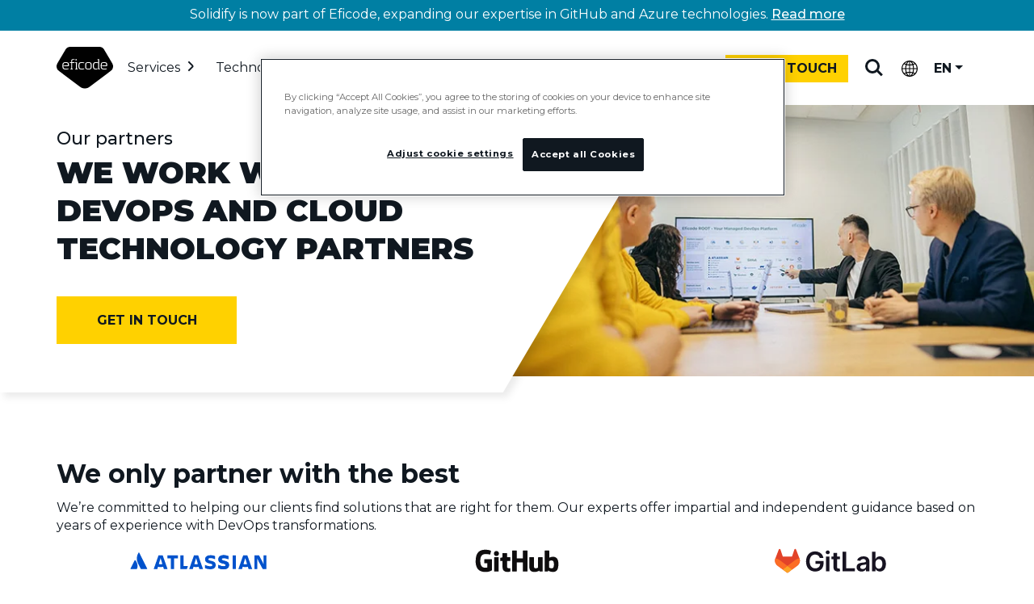

--- FILE ---
content_type: text/html; charset=UTF-8
request_url: https://www.eficode.com/about/partners?cv=true
body_size: 14858
content:
<!doctype html><html lang="en"><head>
    <meta charset="utf-8">
    <title>Partners | Eficode</title>
    <link rel="shortcut icon" href="https://www.eficode.com/hubfs/Images/Icons%20and%20illustrations/eficode-favicon.png">
    <meta name="description" content="We work with leading DevOps and cloud technology partners: Atlassian, AWS, Google Cloud, Microsoft Azure, Sonatype, Scaled Agile and more.">
    
    
    
    
    

    <!-- via link -->
    <link rel="preconnect" href="https://cdn.jsdelivr.net" crossorigin>
    <link rel="preconnect" href="https://cdn.bfldr.com">
    <link rel="dns-prefetch" href="https://cdn.bfldr.com">
    <link href="https://cdn.jsdelivr.net/npm/bootstrap@5.2.3/dist/css/bootstrap.min.css" rel="stylesheet" integrity="sha384-rbsA2VBKQhggwzxH7pPCaAqO46MgnOM80zW1RWuH61DGLwZJEdK2Kadq2F9CUG65" crossorigin="anonymous">

    
    <meta name="viewport" content="width=device-width, initial-scale=1">

    
    <meta property="og:description" content="We work with leading DevOps and cloud technology partners: Atlassian, AWS, Google Cloud, Microsoft Azure, Sonatype, Scaled Agile and more.">
    <meta property="og:title" content="Partners | Eficode">
    <meta name="twitter:description" content="We work with leading DevOps and cloud technology partners: Atlassian, AWS, Google Cloud, Microsoft Azure, Sonatype, Scaled Agile and more.">
    <meta name="twitter:title" content="Partners | Eficode">

    

    
    <style>
a.cta_button{-moz-box-sizing:content-box !important;-webkit-box-sizing:content-box !important;box-sizing:content-box !important;vertical-align:middle}.hs-breadcrumb-menu{list-style-type:none;margin:0px 0px 0px 0px;padding:0px 0px 0px 0px}.hs-breadcrumb-menu-item{float:left;padding:10px 0px 10px 10px}.hs-breadcrumb-menu-divider:before{content:'›';padding-left:10px}.hs-featured-image-link{border:0}.hs-featured-image{float:right;margin:0 0 20px 20px;max-width:50%}@media (max-width: 568px){.hs-featured-image{float:none;margin:0;width:100%;max-width:100%}}.hs-screen-reader-text{clip:rect(1px, 1px, 1px, 1px);height:1px;overflow:hidden;position:absolute !important;width:1px}
</style>

<link rel="stylesheet" href="https://www.eficode.com/hubfs/hub_generated/template_assets/1/88598887642/1762512267717/template_main.min.css">
<link rel="stylesheet" href="https://www.eficode.com/hubfs/hub_generated/template_assets/1/88598893037/1762512271635/template_theme-overrides.min.css">
<style>
  .banner-before-nav { position: relative; top: 0; left: 0; width: 100%; min-height: 38px; height: auto; z-index: 4; background-color: #007fa3;}
  .banner-before-nav p { margin: 0 auto; padding: 3px 70px; max-width: 1440px; text-align: center;}
  .banner-before-nav p a { font-weight: 500; }
  .banner-before-nav { background-color: #007fa3;}
  .banner-before-nav p, .banner-before-nav p a { color: #ffffff;}
  @media only screen and (max-width: 1170px) {
    .banner-before-nav p { padding: 3px 28px; font-size: 14px; line-height: 26px; }
  }
</style>
<style>
  /* main link hidden from second subnavigation */
  .secondary-nav-2 li.primary-nav-item-link {display: none;}
   @media only screen and (min-width: 1171px) {
    .cd-secondary-nav.secondary-nav-5 {min-height: 368px;}
    .cd-secondary-nav.secondary-nav-5>li.hs-menu-item:nth-of-type(3) {clear: both; float: left; margin-right: 2%; width: 50%;}
    .cd-secondary-nav.secondary-nav-4>li:nth-of-type(2n+4), .cd-secondary-nav.secondary-nav-5>li:nth-of-type(2n+4) {clear: both; float: left; margin-right: 2%;}
    .cd-secondary-nav.secondary-nav-5>li:last-of-type {border-left: 1px solid #d7d2cb;height: auto;height: calc(100% - 126px);margin: 45px 0 0 10%;padding-left: 10%;position: absolute;right: 0;width: 40%;}
    .contact-button-mobile {display: block;position: absolute;right: 230px;top: 30px;}
    .header__navigation.header--element {width: calc(100% - 389px);}
  }
  @media only screen and (max-width: 1170px) {
    .secondary-nav-4 .cd-tetriary-nav, .secondary-nav-5 .cd-tetriary-nav {display: flex;flex-wrap: wrap;}
    .secondary-nav-4 .cd-tetriary-nav li, .secondary-nav-5 .cd-tetriary-nav li {display: flex;flex-basis: 50%;width: 50%;}
  }
  /* top nav adjustments*/
  @media only screen and (min-width: 1171px) {
    .cd-primary-nav > li {margin-left: 0;}
    .cd-primary-nav > li:nth-of-type(1) {margin-left: 8px;}
    .cd-primary-nav > li > a {padding: 20px 23px 16px 7px;}
  }
  @media only screen and (min-width: 1280px) {
    .cd-primary-nav > li {margin-left: 8px;}
    .cd-primary-nav > li > a {padding: 20px 26px 16px 10px;}
  }
  @media only screen and (min-width: 1376px) {
    .cd-primary-nav > li {margin-left: 24px;}
    .cd-primary-nav > li:nth-of-type(1) {margin-left: 18px;}
  }
  
  .cd-secondary-nav.secondary-nav-4 li.hs-menu-item a img {filter: grayscale(1);height: auto;max-height: 40px;max-width: 150px;padding: 5px;-webkit-transition: all 0.08s ease-in-out;-o-transition: all 0.08s ease-in-out;transition: all 0.08s ease-in-out;width: 100%;}
  .cd-secondary-nav.secondary-nav-4 li.hs-menu-item a:hover img {filter: grayscale(0);}
  .cd-secondary-nav.secondary-nav-4 li.active-branch.active a img {filter: grayscale(0);}
</style>
<link rel="stylesheet" href="https://www.eficode.com/hubfs/hub_generated/module_assets/1/95334387684/1744215289784/module_hero.min.css">

<style>
  .hero-section .button-wrapper > span:first-of-type, .hero-section .button-wrapper > button:first-of-type, .hero-section .button-wrapper > a:first-of-type {margin: 0 0 12px 0;}
  @media only screen and (min-width: 768px) {.hero-section .button-wrapper > span:first-of-type, .hero-section .button-wrapper > button:first-of-type, .hero-section .button-wrapper > a:first-of-type {margin: 0 12px 12px 0;} }
</style>


<style>
  #hs_cos_wrapper_widget_1739799115028 .card-body {
  display:flex;
  flex-direction:column-reverse;
  justify-content:flex-end;
}

#hs_cos_wrapper_widget_1739799115028 .card {
  background-color:transparent;
  border-bottom:none;
  box-shadow:none;
}

</style>

<style>
  .text-button-module .limited-centered,
  .text-button-module .button-wrapper {margin: 0 auto;text-align: center;}
  @media only screen and (min-width: 768px) {
    .text-button-module .limited-centered {max-width: 75%; }
  }
</style>
<style>
  @font-face {
    font-family: "Montserrat";
    font-weight: 900;
    font-style: normal;
    font-display: swap;
    src: url("/_hcms/googlefonts/Montserrat/900.woff2") format("woff2"), url("/_hcms/googlefonts/Montserrat/900.woff") format("woff");
  }
  @font-face {
    font-family: "Montserrat";
    font-weight: 700;
    font-style: normal;
    font-display: swap;
    src: url("/_hcms/googlefonts/Montserrat/700.woff2") format("woff2"), url("/_hcms/googlefonts/Montserrat/700.woff") format("woff");
  }
  @font-face {
    font-family: "Montserrat";
    font-weight: 500;
    font-style: normal;
    font-display: swap;
    src: url("/_hcms/googlefonts/Montserrat/500.woff2") format("woff2"), url("/_hcms/googlefonts/Montserrat/500.woff") format("woff");
  }
  @font-face {
    font-family: "Montserrat";
    font-weight: 400;
    font-style: normal;
    font-display: swap;
    src: url("/_hcms/googlefonts/Montserrat/regular.woff2") format("woff2"), url("/_hcms/googlefonts/Montserrat/regular.woff") format("woff");
  }
  @font-face {
    font-family: "Montserrat";
    font-weight: 700;
    font-style: normal;
    font-display: swap;
    src: url("/_hcms/googlefonts/Montserrat/700.woff2") format("woff2"), url("/_hcms/googlefonts/Montserrat/700.woff") format("woff");
  }
</style>

<!-- Editor Styles -->
<style id="hs_editor_style" type="text/css">
.dnd_area-row-0-force-full-width-section > .row-fluid {
  max-width: none !important;
}
/* HubSpot Styles (default) */
.dnd_area-row-0-padding {
  padding-top: 0px !important;
  padding-bottom: 0px !important;
  padding-left: 0px !important;
  padding-right: 0px !important;
}
.dnd_area-row-0-background-layers {
  background-image: linear-gradient(to right, rgba(227, 223, 217, 1), rgba(240, 240, 236, 1)) !important;
  background-position: left top !important;
  background-size: auto !important;
  background-repeat: no-repeat !important;
}
.dnd_area-row-2-padding {
  padding-bottom: 0px !important;
}
.dnd_area-row-2-background-layers {
  background-image: linear-gradient(rgba(240, 240, 236, 1), rgba(240, 240, 236, 1)) !important;
  background-position: left top !important;
  background-size: auto !important;
  background-repeat: no-repeat !important;
}
.dnd_area-row-4-background-layers {
  background-image: linear-gradient(rgba(240, 240, 236, 1), rgba(240, 240, 236, 1)) !important;
  background-position: left top !important;
  background-size: auto !important;
  background-repeat: no-repeat !important;
}
</style>
    

    
    <link rel="canonical" href="https://www.eficode.com/about/partners">

<meta name="theme-color" content="#101820">

<meta property="og:site_name" content="Eficode.com">


<!-- Google Tag Manager -->
<script>(function(w,d,s,l,i){w[l]=w[l]||[];w[l].push({'gtm.start':
new Date().getTime(),event:'gtm.js'});var f=d.getElementsByTagName(s)[0],
j=d.createElement(s),dl=l!='dataLayer'?'&l='+l:'';j.async=true;j.src=
'https://sgtm.eficode.com/gtm.js?id='+i+dl;f.parentNode.insertBefore(j,f);
})(window,document,'script','dataLayer','GTM-M78MFCJ');</script>
<!-- End Google Tag Manager -->


<meta property="og:image" content="https://www.eficode.com/hubfs/Eficode%202020%20site%20images/Photos_2023/RootMeeting2_2023_Photo_Eficode_800px.jpg">
<meta property="og:image:width" content="800">
<meta property="og:image:height" content="534">

<meta name="twitter:image" content="https://www.eficode.com/hubfs/Eficode%202020%20site%20images/Photos_2023/RootMeeting2_2023_Photo_Eficode_800px.jpg">


<meta property="og:url" content="https://www.eficode.com/about/partners">
<meta name="twitter:card" content="summary_large_image">
<meta http-equiv="content-language" content="en">
<link rel="alternate" hreflang="de" href="https://www.eficode.com/de/about/partner">
<link rel="alternate" hreflang="en" href="https://www.eficode.com/about/partners">
<link rel="alternate" hreflang="fi" href="https://www.eficode.com/fi/meista/kumppanit">
<link rel="alternate" hreflang="sv" href="https://www.eficode.com/sv/about/partners">






  <meta name="generator" content="HubSpot"></head>
  <body>
    <div class="body-wrapper   hs-content-id-25643093838 hs-site-page page ">

          
      
      <div data-global-resource-path="Eficode Theme/templates/partials/header-megamenu.html"><div id="hs_cos_wrapper_top-banner" class="hs_cos_wrapper hs_cos_wrapper_widget hs_cos_wrapper_type_module" style="" data-hs-cos-general-type="widget" data-hs-cos-type="module"><div class="banner-before-nav"><p>Solidify is now part of Eficode, expanding our expertise in GitHub and Azure technologies. <a href="https://www.eficode.com/press-releases/eficode-acquires-solidify-to-reinforce-github-services-business-in-europe?hsLang=en">Read more</a></p></div></div>
<div class="header-container">
  <header class="cd-main-header" id="cdmainheader">

    
    <!--a href="#main-content" class="header__skip">Skip to content</a-->
    <a class="header__skip" href="#main-content">Skip to main content</a>

    
    <div class="header__logo header__logo--main">
      <div id="hs_cos_wrapper_site_logo" class="hs_cos_wrapper hs_cos_wrapper_widget hs_cos_wrapper_type_module widget-type-logo" style="" data-hs-cos-general-type="widget" data-hs-cos-type="module">
  






















  
  <span id="hs_cos_wrapper_site_logo_hs_logo_widget" class="hs_cos_wrapper hs_cos_wrapper_widget hs_cos_wrapper_type_logo" style="" data-hs-cos-general-type="widget" data-hs-cos-type="logo"><a href="https://www.eficode.com?hsLang=en" id="hs-link-site_logo_hs_logo_widget" style="border-width:0px;border:0px;"><img src="https://www.eficode.com/hubfs/eficode-hs-theme/images/eficode-main-logo-svg.svg" class="hs-image-widget " height="52" style="height: auto;width:70px;border-width:0px;border:0px;" width="70" alt="Eficode logo" title="Eficode logo" loading="eager"></a></span>
</div>
    </div>
    
    <a class="cd-search-trigger" href="#cd-search">Search<span></span></a>
    <div id="cd-search" class="cd-search">
      <form action="/search-results">
        <input type="search" aria-description="search results will appear in new page" class="hs-search-field__input" name="q" autocomplete="off" placeholder="Search">
        <input type="hidden" name="type" value="SITE_PAGE">
        <input type="hidden" name="type" value="BLOG_POST">
        <input type="hidden" name="type" value="LISTING_PAGE">
        <input type="hidden" name="language" value="en">
      </form>
    </div>

    
    <div class="language__switcher">
      <div id="hs_cos_wrapper_language_switcher" class="hs_cos_wrapper hs_cos_wrapper_widget hs_cos_wrapper_type_module" style="" data-hs-cos-general-type="widget" data-hs-cos-type="module"> 
<div class="language-switcher-buttons">
  
  <div id="ensite" class="dropdown language-dropdown">
    
    <button class="dropdown-toggle language-dropdown-toggle" id="languageDropdownMenu1" type="button" data-bs-toggle="dropdown" aria-haspopup="true" aria-expanded="false">EN<span class="caret"></span></button>
    <ul class="dropdown-menu language-dropdown-menu" aria-labelledby="languageDropdownMenu">
      <!-- EN UK TRANSLATION - always exists on STANDARD_PAGE and LANDING_PAGE -->
      
      <!-- FI TRANSLATION --><li><a href="https://www.eficode.com/fi/meista/kumppanit?hsLang=fi">FI</a></li><!-- DE TRANSLATION --><li><a href="https://www.eficode.com/de/about/partner?hsLang=de">DE</a></li><!-- SV TRANSLATION --><li><a href="https://www.eficode.com/sv/about/partners?hsLang=sv">SV</a></li></ul>
  </div>
</div>
</div>
    </div>

    
    <a class="cd-nav-trigger" href="#cd-primary-nav" aria-label="Mobile navigation" aria-expanded="false"><span></span></a>

    
    <div class="contact-button-mobile">
      <!--a class="button" href="https://www.eficode.com/contact">Contact us</a-->
      
      <button type="button" class="button" id="contactModalButton" data-bs-toggle="modal" data-bs-target="#contactModal" style="padding: 9px 14px;height: 34px;line-height: 1;">Get in touch</button>
    </div>

    
    <div class="header__navigation header--element">
      <div id="hs_cos_wrapper_navigation-primary" class="hs_cos_wrapper hs_cos_wrapper_widget hs_cos_wrapper_type_module" style="" data-hs-cos-general-type="widget" data-hs-cos-type="module"><nav class="menu menu--desktop cd-nav" aria-label="Main menu">
  <ul id="cd-primary-nav" class="cd-primary-nav is-fixed">
    
<li class="hs-menu-item hs-menu-depth-1 hs-item-has-children has-children  " aria-haspopup="true"><a href="https://www.eficode.com/services/ai-in-product-and-software-development" class="parentitem" aria-expanded="false">Services</a><ul class="hs-menu-children-wrapper  cd-secondary-nav secondary-nav-1 is-hidden ">
    <li class="go-back"><button aria-label="Close sub navigation">Services</button></li><li class="primary-nav-item-link">
      <a href="https://www.eficode.com/services/ai-in-product-and-software-development">Your path to AI</a>
    </li><li class="hs-menu-item hs-menu-depth-2 hs-item-has-children has-children  " aria-haspopup="true"><span class="description">Strategy</span><ul class="hs-menu-children-wrapper  lowerlevel cd-tetriary-nav isnot-hidden ">
    <li class="hs-menu-item hs-menu-depth-3    "><a href="https://www.eficode.com/services/product-management">Product management</a></li><li class="hs-menu-item hs-menu-depth-3    "><a href="https://www.eficode.com/services/portfolio-management">Portfolio management</a></li><li class="hs-menu-item hs-menu-depth-3    "><a href="https://www.eficode.com/services/modern-governance-risk-and-compliance">Governance, risk and compliance</a></li></ul></li><li class="hs-menu-item hs-menu-depth-2 hs-item-has-children has-children  " aria-haspopup="true"><span class="description">Transformation</span><ul class="hs-menu-children-wrapper  lowerlevel cd-tetriary-nav isnot-hidden ">
    <li class="hs-menu-item hs-menu-depth-3    "><a href="https://www.eficode.com/services/ai-success-roadmap-for-software-development">AI-led software development</a></li><li class="hs-menu-item hs-menu-depth-3    "><a href="https://www.eficode.com/services/service-management">Service management</a></li><li class="hs-menu-item hs-menu-depth-3    "><a href="https://www.eficode.com/services/platform-engineering">Platform engineering</a></li><li class="hs-menu-item hs-menu-depth-3    "><a href="https://www.eficode.com/services/devops-transformation">DevOps services</a></li><li class="hs-menu-item hs-menu-depth-3    "><a href="https://www.eficode.com/services/cloud">Cloud services</a></li></ul></li><li class="hs-menu-item hs-menu-depth-2 hs-item-has-children has-children  " aria-haspopup="true"><span class="description">Capabilities</span><ul class="hs-menu-children-wrapper  lowerlevel cd-tetriary-nav isnot-hidden ">
    <li class="hs-menu-item hs-menu-depth-3    "><a href="https://www.eficode.com/continuous-services">Continuous services</a></li><li class="hs-menu-item hs-menu-depth-3    "><a href="https://www.eficode.com/services/design-and-build-digital-services">UX and accessibility</a></li><li class="hs-menu-item hs-menu-depth-3    "><a href="https://www.eficode.com/contractor-hub/">Contractor hub</a></li><li class="hs-menu-item hs-menu-depth-3    "><a href="https://www.eficode.com/services/training">Training</a></li></ul></li></ul></li><li class="hs-menu-item hs-menu-depth-1 hs-item-has-children has-children  " aria-haspopup="true"><a href="javascript:void(null);" class="parentitem" aria-expanded="false">Technologies</a><ul class="hs-menu-children-wrapper  cd-secondary-nav secondary-nav-2 is-hidden ">
    <li class="go-back"><button aria-label="Close sub navigation">Technologies</button></li><li class="primary-nav-item-link">
      <a href="javascript:void(null);">See all solutions</a>
    </li><li class="hs-menu-item hs-menu-depth-2 hs-item-has-children has-children  " aria-haspopup="true"><a href="https://www.eficode.com/solutions/atlassian">Atlassian</a><ul class="hs-menu-children-wrapper  lowerlevel cd-tetriary-nav isnot-hidden ">
    <li class="hs-menu-item hs-menu-depth-3    "><span class="description">Jira, Confluence, Bitbucket...</span></li></ul></li><li class="hs-menu-item hs-menu-depth-2 hs-item-has-children has-children  " aria-haspopup="true"><a href="https://www.eficode.com/solutions/gitlab/">GitLab</a><ul class="hs-menu-children-wrapper  lowerlevel cd-tetriary-nav isnot-hidden ">
    <li class="hs-menu-item hs-menu-depth-3    "><span class="description">Services, migration, training...</span></li></ul></li><li class="hs-menu-item hs-menu-depth-2 hs-item-has-children has-children  " aria-haspopup="true"><a href="https://www.eficode.com/solutions/github-enterprise">GitHub</a><ul class="hs-menu-children-wrapper  lowerlevel cd-tetriary-nav isnot-hidden ">
    <li class="hs-menu-item hs-menu-depth-3    "><span class="description">Git, Copilot, GitHub Enterprise...</span></li></ul></li><li class="hs-menu-item hs-menu-depth-2 hs-item-has-children has-children  " aria-haspopup="true"><a href="https://www.eficode.com/services/root-devops-platform">Eficode ROOT</a><ul class="hs-menu-children-wrapper  lowerlevel cd-tetriary-nav isnot-hidden ">
    <li class="hs-menu-item hs-menu-depth-3    "><span class="description">Developer Platform as a Service</span></li></ul></li><li class="hs-menu-item hs-menu-depth-2 hs-item-has-children has-children  " aria-haspopup="true"><a href="https://www.eficode.com/solutions/aws">AWS</a><ul class="hs-menu-children-wrapper  lowerlevel cd-tetriary-nav isnot-hidden ">
    <li class="hs-menu-item hs-menu-depth-3    "><span class="description">AWS Well-Architected Framework and services</span></li></ul></li><li class="hs-menu-item hs-menu-depth-2 hs-item-has-children has-children  " aria-haspopup="true"><a href="https://www.eficode.com/solutions/azure">Azure</a><ul class="hs-menu-children-wrapper  lowerlevel cd-tetriary-nav isnot-hidden ">
    <li class="hs-menu-item hs-menu-depth-3    "><span class="description">Consulting and managed services</span></li></ul></li><li class="hs-menu-item hs-menu-depth-2 hs-item-has-children has-children  " aria-haspopup="true"><a href="https://www.eficode.com/solutions/azure-devops">Azure DevOps</a><ul class="hs-menu-children-wrapper  lowerlevel cd-tetriary-nav isnot-hidden ">
    <li class="hs-menu-item hs-menu-depth-3    "><span class="description">Migration, consolidation and governance</span></li></ul></li><li class="menu-highlight hs-search-hidden"><a href="https://www.eficode.com/transforming-software-development-with-ai-and-devops"><div class="menu-highlight-container"><img loading="lazy" src="https://www.eficode.com/hubfs/Eficode%202020%20site%20images/Illustrations/ai_and_devops_illustration_nav.svg" alt="ai and devops illustration"><span><b>Modernize with AI</b><br>Take your software development to the next level and save time, money—  and more. Learn how.</span></div></a></li></ul></li><li class="hs-menu-item hs-menu-depth-1 hs-item-has-children has-children  " aria-haspopup="true"><a href="https://www.eficode.com/cases" class="parentitem" aria-expanded="false">Industries</a><ul class="hs-menu-children-wrapper  cd-secondary-nav secondary-nav-3 is-hidden ">
    <li class="go-back"><button aria-label="Close sub navigation">Industries</button></li><li class="primary-nav-item-link">
      <a href="https://www.eficode.com/cases">Meet our clients</a>
    </li><li class="hs-menu-item hs-menu-depth-2 hs-item-has-children has-children  " aria-haspopup="true"><a href="https://www.eficode.com/industries/devops-finance-sector">Finance</a><ul class="hs-menu-children-wrapper  lowerlevel cd-tetriary-nav isnot-hidden ">
    <li class="hs-menu-item hs-menu-depth-3    "><span class="description">DevOps for the highly regulated</span></li></ul></li><li class="hs-menu-item hs-menu-depth-2 hs-item-has-children has-children  " aria-haspopup="true"><a href="https://www.eficode.com/industries/devops-manufacturing-sector">Manufacturing</a><ul class="hs-menu-children-wrapper  lowerlevel cd-tetriary-nav isnot-hidden ">
    <li class="hs-menu-item hs-menu-depth-3    "><span class="description">DevOps in the embedded world</span></li></ul></li><li class="hs-menu-item hs-menu-depth-2 hs-item-has-children has-children  " aria-haspopup="true"><a href="https://www.eficode.com/industries/telecoms-5g-devops">Telecommunication</a><ul class="hs-menu-children-wrapper  lowerlevel cd-tetriary-nav isnot-hidden ">
    <li class="hs-menu-item hs-menu-depth-3    "><span class="description">5G and DevOps</span></li></ul></li><li class="hs-menu-item hs-menu-depth-2 hs-item-has-children has-children  " aria-haspopup="true"><a href="https://www.eficode.com/industries/government-and-public-sector">Public sector</a><ul class="hs-menu-children-wrapper  lowerlevel cd-tetriary-nav isnot-hidden ">
    <li class="hs-menu-item hs-menu-depth-3    "><span class="description">Atlassian solutions for the public sector</span></li></ul></li><li class="hs-menu-item hs-menu-depth-2 hs-item-has-children has-children  " aria-haspopup="true"><a href="https://www.eficode.com/industries/agile-and-devops-in-defense">Defense and aerospace</a><ul class="hs-menu-children-wrapper  lowerlevel cd-tetriary-nav isnot-hidden ">
    <li class="hs-menu-item hs-menu-depth-3    "><span class="description">Agile and DevOps for the defense sector</span></li></ul></li><li class="menu-highlight hs-search-hidden"><a href="https://www.eficode.com/cases/enhancing-efficiency-in-it-support-at-supercell"><div class="menu-highlight-container"><img loading="lazy" src="https://www.eficode.com/hs-fs/hubfs/Eficode%202020%20site%20images/Blog%20images/supercell-case-hero-200.png?width=200&amp;name=supercell-case-hero-200.png" alt="supercell-case-hero-200"><span><b>AI-powered solution</b><br>Enhancing IT support efficiency at Supercell with AI-driven automation</span></div></a></li></ul></li><li class="hs-menu-item hs-menu-depth-1 hs-item-has-children has-children  " aria-haspopup="true"><a href="https://www.eficode.com/cases" class="parentitem" aria-expanded="false">Client stories</a><ul class="hs-menu-children-wrapper  cd-secondary-nav secondary-nav-4 is-hidden ">
    <li class="go-back"><button aria-label="Close sub navigation">Client stories</button></li><li class="primary-nav-item-link">
      <a href="https://www.eficode.com/cases">See all client stories</a>
    </li><li class="hs-menu-item hs-menu-depth-2    "><span class="description">Featured cases</span></li><li class="hs-menu-item hs-menu-depth-2    "><a href="https://www.eficode.com/cases/daimler-trucks-devops-toolchain"><img class="skip-native-lazy" loading="lazy" src="https://cdn.bfldr.com/AH757IBR/at/g7c8vtbgvtcn34gnp736hh/Cases_Nav__Daimler.png?auto=webp&amp;format=png&amp;width=280&amp;height=43" alt="Daimler Trucks"></a></li><li class="hs-menu-item hs-menu-depth-2    "><a href="https://www.eficode.com/cases/the-very-group"><img class="skip-native-lazy" loading="lazy" src="https://cdn.bfldr.com/AH757IBR/at/fqf9vm2xpc5rbjhk5qfbn/Cases_Nav__The_Very_Group.png?auto=webp&amp;format=png&amp;width=280&amp;height=43" alt="The Very Group"></a></li><li class="hs-menu-item hs-menu-depth-2    "><a href="https://www.eficode.com/cases/air-france-klm-cloud-migration"><img class="skip-native-lazy" loading="lazy" src="https://cdn.bfldr.com/AH757IBR/at/tkw8pzgqcnh4rsppp3h34gx8/Cases_Nav__Air_France_KLM.png?auto=webp&amp;format=png&amp;width=280&amp;height=43" alt="Air France / KLM"></a></li><li class="hs-menu-item hs-menu-depth-2    "><a href="https://www.eficode.com/cases/sennheiser"><img class="skip-native-lazy" loading="lazy" src="https://cdn.bfldr.com/AH757IBR/at/rt8zbbjh7m3w77nxbn36/Cases_Nav__Sennheiser.png?auto=webp&amp;format=png&amp;width=280&amp;height=43" alt="Sennheiser"></a></li><li class="hs-menu-item hs-menu-depth-2    "><a href="https://www.eficode.com/cases/vestas-case"><img class="skip-native-lazy" loading="lazy" src="https://cdn.bfldr.com/AH757IBR/at/2p94j68svx4w7xfctn9g4h/Cases_Nav__Vestas.png?auto=webp&amp;format=png&amp;width=280&amp;height=43" alt="Vestas"></a></li><li class="hs-menu-item hs-menu-depth-2    "><a href="https://www.eficode.com/videos/bankdata-eficode-customer-reference"><img class="skip-native-lazy" loading="lazy" src="https://cdn.bfldr.com/AH757IBR/at/96s4vm455psgrkf53rrjspvg/Cases_Nav__Bankdata.png?auto=webp&amp;format=png&amp;width=280&amp;height=43" alt="Bankdata"></a></li><li class="menu-highlight hs-search-hidden"><a href="https://www.eficode.com/cases/how-we-help"><div class="menu-highlight-container"><img loading="lazy" src="https://www.eficode.com/hs-fs/hubfs/Eficode%202020%20site%20images/careers-page_people-at-lobby-200.jpg?width=200&amp;name=careers-page_people-at-lobby-200.jpg" alt="people at lobby"><span><b>How we help our clients</b><br>Our clients say it best: true expertise, seamless communication, and great business outcomes.</span></div></a></li></ul></li><li class="hs-menu-item hs-menu-depth-1 hs-item-has-children has-children  " aria-haspopup="true"><a href="https://www.eficode.com/insights" class="parentitem" aria-expanded="false">Insights</a><ul class="hs-menu-children-wrapper  cd-secondary-nav secondary-nav-5 is-hidden ">
    <li class="go-back"><button aria-label="Close sub navigation">Insights</button></li><li class="primary-nav-item-link">
      <a href="https://www.eficode.com/insights">See the latest</a>
    </li><li class="hs-menu-item hs-menu-depth-2    "><span class="description">Featured topics</span></li><li class="hs-menu-item hs-menu-depth-2    "><a href="https://www.eficode.com/insights/devops-and-ai">AI and DevOps</a></li><li class="hs-menu-item hs-menu-depth-2    "><a href="https://www.eficode.com/insights/atlassian-cloud">Atlassian Cloud</a></li><li class="hs-menu-item hs-menu-depth-2    "><a href="https://www.eficode.com/insights/platform-engineering">Platform engineering</a></li><li class="hs-menu-item hs-menu-depth-2    "><a href="https://www.eficode.com/insights/itsm">ITSM</a></li><li class="hs-menu-item hs-menu-depth-2    "><a href="https://www.eficode.com/insights/github-enterprise">GitHub Enterprise</a></li><li class="hs-menu-item hs-menu-depth-2    "><a href="https://www.eficode.com/insights/enterprise-service-management">Enterprise Service Management</a></li><li class="hs-menu-item hs-menu-depth-2    "><a href="https://www.eficode.com/insights/devops-transformation">DevOps transformation</a></li><li class="hs-menu-item hs-menu-depth-2    "><a href="https://www.eficode.com/insights/agile-at-scale">Agile at Scale</a></li><li class="hs-menu-item hs-menu-depth-2    "><a href="https://www.eficode.com/insights/portfolio-management">Portfolio management</a></li><li class="hs-menu-item hs-menu-depth-2 hs-item-has-children has-children  " aria-haspopup="true"><span class="description">Resources</span><ul class="hs-menu-children-wrapper  lowerlevel cd-tetriary-nav isnot-hidden ">
    <li class="hs-menu-item hs-menu-depth-3    "><a href="https://www.eficode.com/events">Events</a></li><li class="hs-menu-item hs-menu-depth-3    "><a href="https://www.eficode.com/blog">Blogs</a></li><li class="hs-menu-item hs-menu-depth-3    "><a href="https://www.eficode.com/guides">Guides</a></li><li class="hs-menu-item hs-menu-depth-3    "><a href="https://www.eficode.com/devops-podcast">Podcasts</a></li><li class="hs-menu-item hs-menu-depth-3    "><a href="https://www.eficode.com/videos">Videos</a></li></ul></li></ul></li><li class="hs-menu-item hs-menu-depth-1 hs-item-has-children has-children active-branch " aria-haspopup="true"><a href="https://www.eficode.com/who-we-are" class="parentitem" aria-expanded="false">About</a><ul class="hs-menu-children-wrapper  cd-secondary-nav secondary-nav-6 is-hidden ">
    <li class="go-back"><button aria-label="Close sub navigation">About</button></li><li class="primary-nav-item-link">
      <a href="https://www.eficode.com/who-we-are">Who we are</a>
    </li><li class="hs-menu-item hs-menu-depth-2 hs-item-has-children has-children  " aria-haspopup="true"><a href="https://www.eficode.com/contact">Contact us</a><ul class="hs-menu-children-wrapper  lowerlevel cd-tetriary-nav isnot-hidden ">
    <li class="hs-menu-item hs-menu-depth-3    "><span class="description">Our offices and contact details</span></li></ul></li><li class="hs-menu-item hs-menu-depth-2 hs-item-has-children has-children  " aria-haspopup="true"><a href="https://www.eficode.com/careers">Careers</a><ul class="hs-menu-children-wrapper  lowerlevel cd-tetriary-nav isnot-hidden ">
    <li class="hs-menu-item hs-menu-depth-3    "><span class="description">Join our team</span></li></ul></li><li class="hs-menu-item hs-menu-depth-2 hs-item-has-children has-children  " aria-haspopup="true"><a href="https://www.eficode.com/about/newsroom">Newsroom</a><ul class="hs-menu-children-wrapper  lowerlevel cd-tetriary-nav isnot-hidden ">
    <li class="hs-menu-item hs-menu-depth-3    "><span class="description">Latest news and press info</span></li></ul></li><li class="hs-menu-item hs-menu-depth-2 hs-item-has-children has-children active-branch active" aria-haspopup="true"><a href="https://www.eficode.com/about/partners" aria-current="page">Partners</a><ul class="hs-menu-children-wrapper  lowerlevel cd-tetriary-nav isnot-hidden ">
    <li class="hs-menu-item hs-menu-depth-3    "><span class="description">Technology vendors we work with</span></li></ul></li><li class="hs-menu-item hs-menu-depth-2 hs-item-has-children has-children  " aria-haspopup="true"><a href="https://www.eficode.com/about/open-source-projects">Open source projects</a><ul class="hs-menu-children-wrapper  lowerlevel cd-tetriary-nav isnot-hidden ">
    <li class="hs-menu-item hs-menu-depth-3    "><span class="description">The projects we contribute to</span></li></ul></li><li class="hs-menu-item hs-menu-depth-2 hs-item-has-children has-children  " aria-haspopup="true"><a href="https://www.eficode.com/about/corporate-responsibility">Corporate responsibility</a><ul class="hs-menu-children-wrapper  lowerlevel cd-tetriary-nav isnot-hidden ">
    <li class="hs-menu-item hs-menu-depth-3    "><span class="description">Addressing our impact to help make better decisions</span></li></ul></li><li class="menu-highlight hs-search-hidden"><a href="https://www.eficode.com/press-releases/eficode-recognized-in-2025-github-partner-awards"><div class="menu-highlight-container"><img loading="lazy" src="https://www.eficode.com/hs-fs/hubfs/GitHubUniverse%20Announcement%2020210.png?width=200&amp;name=GitHubUniverse%20Announcement%2020210.png" alt=""><span><b>Latest company news</b><br>Eficode recognized in 2025 GitHub Partner Awards</span></div></a></li></ul></li><li class="hs-menu-item hs-menu-depth-1    "><a href="https://www.eficode.com/contact">Contact us</a></li>
  </ul>
</nav></div>
    </div>

  </header>
</div>
<div class="cd-overlay"></div>

<div class="modal fade" id="contactModal" tabindex="-1" aria-labelledby="contactModalLabel">
  <div class="modal-dialog modal-lg modal-dialog-centered">
    <div class="modal-content">
      <div class="modal-header" style="height: 58px;">
        <button type="button" class="btn-close" data-bs-dismiss="modal" aria-label="Close"></button>
      </div>
      <div class="modal-body">
        <!-- HubSpot Form Placeholder -->
        <div class="hubspot-form-wrapper">
          <div class="hubspot-loader"></div> <!-- Loading Spinner -->
          <div class="hubspot-form fade-in-hidden" id="contact-form" data-form-id="06fbb77d-3353-4eba-b5dd-f56b4f02486d"></div>
        </div>
      </div>
    </div>
  </div>
</div></div>
      
      
      

      
      <main id="main-content" class="body-container-wrapper main-content-wrapper cd-main-content">
        



<div class="container-fluid body-container body-container--home">
<div class="row-fluid-wrapper">
<div class="row-fluid">
<div class="span12 widget-span widget-type-cell  dnd-area" style="" data-widget-type="cell" data-x="0" data-w="12">

<div class="row-fluid-wrapper row-depth-1 row-number-1 dnd_area-row-0-force-full-width-section dnd_area-row-0-background-layers dnd-section dnd_area-row-0-background-gradient dnd_area-row-0-padding">
<div class="row-fluid ">
<div class="span12 widget-span widget-type-custom_widget dnd-module" style="" data-widget-type="custom_widget" data-x="0" data-w="12">
<div id="hs_cos_wrapper_module_17397990038183" class="hs_cos_wrapper hs_cos_wrapper_widget hs_cos_wrapper_type_module" style="" data-hs-cos-general-type="widget" data-hs-cos-type="module"><div class="full-width hero-section hero-medium updated">
  <div class="container-fluid hero-background-container"><div class="row"><div class="col-md-7 hero-background-container-inner"><span></span></div></div></div>
  <div class="container">
    <div class="row">
      <div class="col-md-7 content-side"><p class="bigsubtitle">Our partners</p><h1>We work with leading DevOps and cloud technology partners</h1><div class="button-wrapper" style="padding-top:30px;"><button class="button " data-bs-toggle="modal" data-bs-target="#heroModal-1">
            Get in touch
          </button></div>
      </div>
      <div class="col-md-5 image-side  image-contain "><img src="https://www.eficode.com/hs-fs/hubfs/Eficode%202020%20site%20images/Photos_2023/RootMeeting2_2023_Photo_Eficode_800px.jpg?width=800&amp;height=534&amp;name=RootMeeting2_2023_Photo_Eficode_800px.jpg" srcset="https://www.eficode.com/hs-fs/hubfs/Eficode%202020%20site%20images/Photos_2023/RootMeeting2_2023_Photo_Eficode_800px.jpg?width=480&amp;name=RootMeeting2_2023_Photo_Eficode_800px.jpg 480w, https://www.eficode.com/hs-fs/hubfs/Eficode%202020%20site%20images/Photos_2023/RootMeeting2_2023_Photo_Eficode_800px.jpg?width=640&amp;name=RootMeeting2_2023_Photo_Eficode_800px.jpg 640w" sizes="(max-width: 640px) 480px, 640px" alt="Meeting with partners around a table" width="800" height="534"></div>
    </div>
  </div>
</div><div class="modal fade" id="heroModal-1" tabindex="-1" aria-labelledby="heroModalPopup">
  <div class="modal-dialog modal-lg modal-dialog-centered">
    <div class="modal-content">
      <div class="modal-header" style="height: 58px;">
        <button type="button" class="btn-close" data-bs-dismiss="modal" aria-label="Close"></button>
      </div>
      <div class="modal-body">
        <!-- HubSpot Form Placeholder -->
        <div class="hubspot-form-wrapper">
          <div class="hubspot-loader"></div> <!-- Loading Spinner -->
          <div style="width: 100%;" class="hubspot-form fade-in-hidden" id="hero-form-1" data-form-id="4468a421-7b9a-4581-b997-ad8e8e13dd4f"></div>
        </div>
      </div>
    </div>
  </div>
</div></div>

</div><!--end widget-span -->
</div><!--end row-->
</div><!--end row-wrapper -->

<div class="row-fluid-wrapper row-depth-1 row-number-2 dnd-section">
<div class="row-fluid ">
<div class="span12 widget-span widget-type-cell dnd-column" style="" data-widget-type="cell" data-x="0" data-w="12">

<div class="row-fluid-wrapper row-depth-1 row-number-3 dnd-row">
<div class="row-fluid ">
<div class="span12 widget-span widget-type-custom_widget dnd-module" style="" data-widget-type="custom_widget" data-x="0" data-w="12">
<div id="hs_cos_wrapper_widget_1739799115028" class="hs_cos_wrapper hs_cos_wrapper_widget hs_cos_wrapper_type_module" style="" data-hs-cos-general-type="widget" data-hs-cos-type="module">



<section class="cards-module">
  
  <div class="heading-section">
    <h2>We only partner with the best</h2>
    We’re committed to helping our clients find solutions that are right for them. Our experts offer impartial and independent guidance based on years of experience with DevOps transformations.
  </div>
  
  <div class="row row-cols-1 row-cols-sm-2 row-cols-md-3">
    
    
    
    <div class="col p-bot-24">
      
      <div class="card h-100 text-center">
        
        
        <img class="card-img-top-2" src="https://cdn.bfldr.com/AH757IBR/at/mqmhvf7q4mx9rntqrjj6vcr3/Partner_Page_Left_Atlassian.svg" loading="lazy" width="262" height="162" alt="Partner_Page_Left_Atlassian.svg">
        
        <div class="card-body">
          <p class="subtitle">As an <a href="https://www.eficode.com/solutions/atlassian?hsLang=en">Atlassian Platinum Solution Partner</a>, we help software and business teams realize the full potential of their Atlassian products.</p>
          <h3 class="card-title"></h3>
        </div>
        
      </div>
      
    </div>
    
    <div class="col p-bot-24">
      
      <div class="card h-100 text-center">
        
        
        <img class="card-img-top-2" src="https://cdn.bfldr.com/AH757IBR/at/x3w765vg7gqrbh775gv65sc/Partner_logo_page_Centred_GitHub.svg" loading="lazy" width="262" height="162" alt="Partner logo page_Centred_GitHub.svg">
        
        <div class="card-body">
          <p class="subtitle">GitHub from open source to <a href="https://www.eficode.com/solutions/github?hsLang=en">GitHub Enterprise</a>. We help you with best practices, AI framework, maintenance, and support.</p>
          <h3 class="card-title"></h3>
        </div>
        
      </div>
      
    </div>
    
    <div class="col p-bot-24">
      
      <div class="card h-100 text-center">
        
        
        <img class="card-img-top-2" src="https://cdn.bfldr.com/AH757IBR/at/vmtwkng67f4j9vss674vb9/Partner_logo_page_Centred_GitLab.svg" loading="lazy" width="262" height="162" alt="Partner logo page_Centred_GitLab.svg">
        
        <div class="card-body">
          <p class="subtitle">We are the first <a href="https://www.eficode.com/solutions/gitlab/?hsLang=en">GitLab Certified Professional Services Partner</a> in the EMEA region &amp; a selected channel partner. </p>
          <h3 class="card-title"></h3>
        </div>
        
      </div>
      
    </div>
    
    <div class="col p-bot-24">
      
      <div class="card h-100 text-center">
        
        
        <img class="card-img-top-2" src="https://cdn.bfldr.com/AH757IBR/at/w5crqrrv2xps77465pv4qbh/Partner_logo_page_Centred_AWS.svg" loading="lazy" width="262" height="162" alt="Partner logo page_Centred_AWS.svg">
        
        <div class="card-body">
          <p class="subtitle">As an <a href="https://www.eficode.com/solutions/aws?hsLang=en">AWS Advanced Partner</a>, we work with our clients to improve competitiveness and agility - from service design to implementation of cloud native applications and DevOps.</p>
          <h3 class="card-title"></h3>
        </div>
        
      </div>
      
    </div>
    
    <div class="col p-bot-24">
      
      <div class="card h-100 text-center">
        
        
        <img class="card-img-top-2" src="https://cdn.bfldr.com/AH757IBR/at/xfrq6k535s8vnm4vmvkmghgw/Partner_logo_page_Centred_Microsoft.svg" loading="lazy" width="262" height="162" alt="Partner logo page_Centred_Microsoft.svg">
        
        <div class="card-body">
          <p class="subtitle">We are an <a href="https://www.eficode.com/solutions/azure?hsLang=en">App Innovation, Infrastructure and Data &amp; AI</a> Solution Designated partner and offer our expertise in Azure DevOps, Open Shift, hybrid cloud, Kubernetes and GitHub among other Microsoft technologies.</p>
          <h3 class="card-title"></h3>
        </div>
        
      </div>
      
    </div>
    
    <div class="col p-bot-24">
      
      <div class="card h-100 text-center">
        
        
        <img class="card-img-top-2" src="https://www.eficode.com/hs-fs/hubfs/images/logos/Nvidia_logo.svg.png?width=500&amp;name=Nvidia_logo.svg.png" loading="lazy" alt="Nvidia_logo.svg">
        
        <div class="card-body">
          <p class="subtitle">We use NVIDIA NIM microservices and NVIDIA NeMo—both part of the <a href="https://www.eficode.com/partners/nvidia?hsLang=en">NVIDIA AI Enterprise software platform</a>—to bring AI into software development.</p>
          <h3 class="card-title"></h3>
        </div>
        
      </div>
      
    </div>
    
    <div class="col p-bot-24">
      
      <div class="card h-100 text-center">
        
        
        <img class="card-img-top-2" src="https://cdn.bfldr.com/AH757IBR/at/qxqjrjrqkqk46txh8c39mt/Partner_logo_page_Centred_HashiCorp.svg" loading="lazy" width="262" height="162" alt="Partner logo page_Centred_HashiCorp.svg">
        
        <div class="card-body">
          <p class="subtitle">With HashiCorp we deliver consistent workflows to provision, secure, connect, and run any infrastructure for any application.</p>
          <h3 class="card-title"></h3>
        </div>
        
      </div>
      
    </div>
    
    <div class="col p-bot-24">
      
      <div class="card h-100 text-center">
        
        
        <img class="card-img-top-2" src="https://cdn.bfldr.com/AH757IBR/at/743r3pkqgq35jjv5pmxmjw5/port_logo.svg" loading="lazy" width="262" height="162" alt="port_logo.svg">
        
        <div class="card-body">
          <p class="subtitle">Port serves as the landmark for your internal developer platform. We help you make the most of this portal focusing on transparency and adaptability.</p>
          <h3 class="card-title"></h3>
        </div>
        
      </div>
      
    </div>
    
    <div class="col p-bot-24">
      
      <div class="card h-100 text-center">
        
        
        <img class="card-img-top-2" src="https://cdn.bfldr.com/AH757IBR/at/j349x5fw44jr7hfpm4j4m3vw/Partner_logo_page_Centred_snyk.svg" loading="lazy" width="262" height="162" alt="Partner logo page_Centred_snyk.svg">
        
        <div class="card-body">
          <p class="subtitle">With Snyk we enable businesses to easily build security into their continuous development process.</p>
          <h3 class="card-title"></h3>
        </div>
        
      </div>
      
    </div>
    
    <div class="col p-bot-24">
      
      <div class="card h-100 text-center">
        
        
        <img class="card-img-top-2" src="https://cdn.bfldr.com/AH757IBR/at/rrjk36kj7rgjq6wx37qt76/Partner_logo_page_Centred_Google_cloud.svg" loading="lazy" width="262" height="162" alt="Partner logo page_Centred_Google cloud.svg">
        
        <div class="card-body">
          <p class="subtitle">We are a <a href="https://www.eficode.com/solutions/google-cloud?hsLang=en">Google Cloud Advantage Partner</a>. Whether all-in, multi-cloud or hybrid, we help clients evaluate and implement a solution based on their needs.</p>
          <h3 class="card-title"></h3>
        </div>
        
      </div>
      
    </div>
    
    <div class="col p-bot-24">
      
      <div class="card h-100 text-center">
        
        
        <img class="card-img-top-2" src="https://cdn.bfldr.com/AH757IBR/at/6xqq6nw9t54m4swcqp9233q/Partner_logo_page_Centred_Sonatype.svg" loading="lazy" width="262" height="162" alt="Partner logo page_Centred_Sonatype.svg">
        
        <div class="card-body">
          <p class="subtitle">We partner with Sonatype in managing open source risks across the entire software development life cycle.</p>
          <h3 class="card-title"></h3>
        </div>
        
      </div>
      
    </div>
    
    <div class="col p-bot-24">
      
      <div class="card h-100 text-center">
        
        
        <img class="card-img-top-2" src="https://cdn.bfldr.com/AH757IBR/at/6rprs7b8326ms49s75vjcff/Partner_logo_page_Centred_XebiaLabs.svg" loading="lazy" width="262" height="162" alt="Partner logo page_Centred_XebiaLabs.svg">
        
        <div class="card-body">
          <p class="subtitle">XebiaLabs provides enterprise-grade tooling for release and deployment management. We help our clients with system setup, maintenance, and support.</p>
          <h3 class="card-title"></h3>
        </div>
        
      </div>
      
    </div>
    
    <div class="col p-bot-24">
      
      <div class="card h-100 text-center">
        
        
        <img class="card-img-top-2" src="https://cdn.bfldr.com/AH757IBR/at/5bwjqvfcfzs3s738hj265v8f/Partner_logo_page_Centred_Redhat.svg" loading="lazy" width="262" height="162" alt="Partner logo page_Centred_Redhat.svg">
        
        <div class="card-body">
          <p class="subtitle">Whether open-source or commercial, modern agility requires a flexible, easy-to-manage infrastructure service. We help organizations to implement best practices and increase efficiency.</p>
          <h3 class="card-title"></h3>
        </div>
        
      </div>
      
    </div>
    
    <div class="col p-bot-24">
      
      <div class="card h-100 text-center">
        
        
        <img class="card-img-top-2" src="https://cdn.bfldr.com/AH757IBR/at/gtctbjc3t7p78pw56hshjjc/Partner_logo_page_Centred_Docker.svg" loading="lazy" width="262" height="162" alt="Partner logo page_Centred_Docker.svg">
        
        <div class="card-body">
          <p class="subtitle">We are experts in container-based system architecture design, implementation, quality assurance, and operations.</p>
          <h3 class="card-title"></h3>
        </div>
        
      </div>
      
    </div>
    
    <div class="col p-bot-24">
      
      <div class="card h-100 text-center">
        
        
        <img class="card-img-top-2" src="https://www.eficode.com/hubfs/Logos_2023/Partner%20logo%20page_Centred_Scaled%20Agile%20Partner.svg" loading="lazy" alt="Partner logo page_Centred_Scaled Agile Partner">
        
        <div class="card-body">
          <p class="subtitle">We have partnered with Scaled Agile to provide leading SAFe® training and transformation consultancy for companies to thrive in digital strategy.</p>
          <h3 class="card-title"></h3>
        </div>
        
      </div>
      
    </div>
    
  </div></section>
</div>

</div><!--end widget-span -->
</div><!--end row-->
</div><!--end row-wrapper -->

</div><!--end widget-span -->
</div><!--end row-->
</div><!--end row-wrapper -->

<div class="row-fluid-wrapper row-depth-1 row-number-4 dnd_area-row-2-background-layers dnd_area-row-2-padding dnd_area-row-2-background-color dnd-section">
<div class="row-fluid ">
<div class="span12 widget-span widget-type-cell dnd-column" style="" data-widget-type="cell" data-x="0" data-w="12">

<div class="row-fluid-wrapper row-depth-1 row-number-5 dnd-row">
<div class="row-fluid ">
<div class="span12 widget-span widget-type-custom_widget dnd-module" style="" data-widget-type="custom_widget" data-x="0" data-w="12">
<div id="hs_cos_wrapper_widget_1739869730883" class="hs_cos_wrapper hs_cos_wrapper_widget hs_cos_wrapper_type_module" style="" data-hs-cos-general-type="widget" data-hs-cos-type="module"><section class="cards-module">
  
  <div class="heading-section">
    <h2>Contact us about partnerships</h2>
    
  </div>
  <div class="row row-cols-1 row-cols-sm-2 row-cols-md-3"><div class="col p-bot-24">
      <div class="card h-100" style="border-bottom: 8px solid #003e51;"><img class="card-img-top" src="https://cdn.bfldr.com/AH757IBR/at/btfrk6sq8mgv84vhkv3cfmg/niko-herold.jpg?auto=webp&amp;width=500" loading="lazy" width="262" height="162" alt="Niko Herold"><div class="card-body"><h3 class="card-title">Niko Herold</h3><p class="subtitle"><a href="mailto:niko.herold@eficode.com">niko.herold@eficode.com</a></p><p class="subtitle">+358 405650002</p></div>
      </div>
    </div><div class="col p-bot-24">
      <div class="card h-100" style="border-bottom: 8px solid #003e51;"><img class="card-img-top" src="https://www.eficode.com/hs-fs/hubfs/images/contacts/miska-braun-portrait-small.jpg?width=500&amp;name=miska-braun-portrait-small.jpg" loading="lazy" alt="Miska Braun"><div class="card-body"><h3 class="card-title">Miska Braun</h3><p class="subtitle"><a href="mailto:miska.braun@eficode.com">miska.braun@eficode.com</a></p><p class="subtitle">+358 40 146 8184</p></div>
      </div>
    </div></div>
</section></div>

</div><!--end widget-span -->
</div><!--end row-->
</div><!--end row-wrapper -->

</div><!--end widget-span -->
</div><!--end row-->
</div><!--end row-wrapper -->

<div class="row-fluid-wrapper row-depth-1 row-number-6 dnd-section">
<div class="row-fluid ">
<div class="span12 widget-span widget-type-cell dnd-column" style="" data-widget-type="cell" data-x="0" data-w="12">

<div class="row-fluid-wrapper row-depth-1 row-number-7 dnd-row">
<div class="row-fluid ">
<div class="span12 widget-span widget-type-module  dnd-module" style="" data-widget-type="module" data-x="0" data-w="12">
<div id="hs_cos_wrapper_dnd-module15814172669923" class="hs_cos_wrapper hs_cos_wrapper_widget hs_cos_wrapper_type_module" style="" data-hs-cos-general-type="widget" data-hs-cos-type="module"><!-- HTML to show when checked -->
<section class="text-button-module container-fluid">
  <div class="limited-centered"><h2>We’re always open to talking about technology choices</h2></div>
  <div class="button-wrapper"><button style="margin: 12px 12px 12px 0;" type="button" class="button button--primary" data-bs-toggle="modal" data-bs-target="#getintouchmodal-4468aa">Get In Touch</button></div>
</section><div class="modal fade" id="getintouchmodal-4468aa" tabindex="-1" aria-labelledby="getInTouchModalPopup">
  <div class="modal-dialog modal-lg modal-dialog-centered">
    <div class="modal-content">
      <div class="modal-header" style="height: 58px;">
        <button type="button" class="btn-close" data-bs-dismiss="modal" aria-label="Close"></button>
      </div>
      <div class="modal-body">
        <!-- HubSpot Form Placeholder -->
        <div class="hubspot-form-wrapper">
          <div class="hubspot-loader"></div> <!-- Loading Spinner -->
          <div style="width: 100%;" class="hubspot-form fade-in-hidden" id="text-button-form-4468aa" data-form-id="4468a421-7b9a-4581-b997-ad8e8e13dd4f"></div>
        </div>
      </div>
    </div>
  </div>
</div></div>

</div><!--end widget-span -->
</div><!--end row-->
</div><!--end row-wrapper -->

</div><!--end widget-span -->
</div><!--end row-->
</div><!--end row-wrapper -->

<div class="row-fluid-wrapper row-depth-1 row-number-8 dnd-section dnd_area-row-4-background-layers dnd_area-row-4-background-color">
<div class="row-fluid ">
<div class="span12 widget-span widget-type-cell dnd-column" style="" data-widget-type="cell" data-x="0" data-w="12">

<div class="row-fluid-wrapper row-depth-1 row-number-9 dnd-row">
<div class="row-fluid ">
<div class="span12 widget-span widget-type-module  dnd-module" style="" data-widget-type="module" data-x="0" data-w="12">
<div id="hs_cos_wrapper_dnd-module15822327566044" class="hs_cos_wrapper hs_cos_wrapper_widget hs_cos_wrapper_type_module" style="" data-hs-cos-general-type="widget" data-hs-cos-type="module"><!-- HTML to show when checked -->

<section class="recent-posts"><h2>Blogs about DevOps</h2><div class="row  row-cols-1 row-cols-sm-2 row-cols-md-4"><div class="col p-bot-24">
      <a class="card-link" href="https://www.eficode.com/blog/bruce-lee-on-devops-master-your-tools-deliver-better-software?hsLang=en">
        <div class="card h-100"><img loading="lazy" src="https://www.eficode.com/hs-fs/hubfs/Eficode%202020%20site%20images/Blog%20images/bruce-lee-blog.jpg?width=400&amp;name=bruce-lee-blog.jpg" class="card-img-top" alt="Bruce Lee on DevOps: Master your tools, deliver better software" width="400" srcset="https://www.eficode.com/hs-fs/hubfs/Eficode%202020%20site%20images/Blog%20images/bruce-lee-blog.jpg?width=200&amp;name=bruce-lee-blog.jpg 200w, https://www.eficode.com/hs-fs/hubfs/Eficode%202020%20site%20images/Blog%20images/bruce-lee-blog.jpg?width=400&amp;name=bruce-lee-blog.jpg 400w, https://www.eficode.com/hs-fs/hubfs/Eficode%202020%20site%20images/Blog%20images/bruce-lee-blog.jpg?width=600&amp;name=bruce-lee-blog.jpg 600w, https://www.eficode.com/hs-fs/hubfs/Eficode%202020%20site%20images/Blog%20images/bruce-lee-blog.jpg?width=800&amp;name=bruce-lee-blog.jpg 800w, https://www.eficode.com/hs-fs/hubfs/Eficode%202020%20site%20images/Blog%20images/bruce-lee-blog.jpg?width=1000&amp;name=bruce-lee-blog.jpg 1000w, https://www.eficode.com/hs-fs/hubfs/Eficode%202020%20site%20images/Blog%20images/bruce-lee-blog.jpg?width=1200&amp;name=bruce-lee-blog.jpg 1200w" sizes="(max-width: 400px) 100vw, 400px"><div class="card-body">
            <p class="subtitle">October 30, 2025</p>
            <h3 class="card-title">Bruce Lee on DevOps: Master your tools, deliver better software</h3>
          </div>
        </div>
      </a>
    </div><div class="col p-bot-24">
      <a class="card-link" href="https://www.eficode.com/blog/why-cybersecurity-grc-is-essential-for-secure-devops?hsLang=en">
        <div class="card h-100"><img loading="lazy" src="https://www.eficode.com/hs-fs/hubfs/Eficode%202020%20site%20images/Blog%20images/Cybersecurity_grc_eficode.png?width=400&amp;name=Cybersecurity_grc_eficode.png" class="card-img-top" alt="Why cybersecurity GRC is essential for secure DevOps" width="400" srcset="https://www.eficode.com/hs-fs/hubfs/Eficode%202020%20site%20images/Blog%20images/Cybersecurity_grc_eficode.png?width=200&amp;name=Cybersecurity_grc_eficode.png 200w, https://www.eficode.com/hs-fs/hubfs/Eficode%202020%20site%20images/Blog%20images/Cybersecurity_grc_eficode.png?width=400&amp;name=Cybersecurity_grc_eficode.png 400w, https://www.eficode.com/hs-fs/hubfs/Eficode%202020%20site%20images/Blog%20images/Cybersecurity_grc_eficode.png?width=600&amp;name=Cybersecurity_grc_eficode.png 600w, https://www.eficode.com/hs-fs/hubfs/Eficode%202020%20site%20images/Blog%20images/Cybersecurity_grc_eficode.png?width=800&amp;name=Cybersecurity_grc_eficode.png 800w, https://www.eficode.com/hs-fs/hubfs/Eficode%202020%20site%20images/Blog%20images/Cybersecurity_grc_eficode.png?width=1000&amp;name=Cybersecurity_grc_eficode.png 1000w, https://www.eficode.com/hs-fs/hubfs/Eficode%202020%20site%20images/Blog%20images/Cybersecurity_grc_eficode.png?width=1200&amp;name=Cybersecurity_grc_eficode.png 1200w" sizes="(max-width: 400px) 100vw, 400px"><div class="card-body">
            <p class="subtitle">October 16, 2025</p>
            <h3 class="card-title">Why cybersecurity GRC is essential for secure DevOps</h3>
          </div>
        </div>
      </a>
    </div><div class="col p-bot-24">
      <a class="card-link" href="https://www.eficode.com/blog/pioneering-ai-research-in-finland-ethics-leadership-and-innovation?hsLang=en">
        <div class="card h-100"><img loading="lazy" src="https://www.eficode.com/hs-fs/hubfs/Pioneering%20AI%20research%20in%20Finland%20blog%20featured%20image.png?width=400&amp;name=Pioneering%20AI%20research%20in%20Finland%20blog%20featured%20image.png" class="card-img-top" alt="Pioneering AI research in Finland - ethics, leadership and innovation" width="400" srcset="https://www.eficode.com/hs-fs/hubfs/Pioneering%20AI%20research%20in%20Finland%20blog%20featured%20image.png?width=200&amp;name=Pioneering%20AI%20research%20in%20Finland%20blog%20featured%20image.png 200w, https://www.eficode.com/hs-fs/hubfs/Pioneering%20AI%20research%20in%20Finland%20blog%20featured%20image.png?width=400&amp;name=Pioneering%20AI%20research%20in%20Finland%20blog%20featured%20image.png 400w, https://www.eficode.com/hs-fs/hubfs/Pioneering%20AI%20research%20in%20Finland%20blog%20featured%20image.png?width=600&amp;name=Pioneering%20AI%20research%20in%20Finland%20blog%20featured%20image.png 600w, https://www.eficode.com/hs-fs/hubfs/Pioneering%20AI%20research%20in%20Finland%20blog%20featured%20image.png?width=800&amp;name=Pioneering%20AI%20research%20in%20Finland%20blog%20featured%20image.png 800w, https://www.eficode.com/hs-fs/hubfs/Pioneering%20AI%20research%20in%20Finland%20blog%20featured%20image.png?width=1000&amp;name=Pioneering%20AI%20research%20in%20Finland%20blog%20featured%20image.png 1000w, https://www.eficode.com/hs-fs/hubfs/Pioneering%20AI%20research%20in%20Finland%20blog%20featured%20image.png?width=1200&amp;name=Pioneering%20AI%20research%20in%20Finland%20blog%20featured%20image.png 1200w" sizes="(max-width: 400px) 100vw, 400px"><div class="card-body">
            <p class="subtitle">September 19, 2025</p>
            <h3 class="card-title">Pioneering AI research in Finland - ethics, leadership and innovation</h3>
          </div>
        </div>
      </a>
    </div><div class="col p-bot-24">
      <a class="card-link" href="https://www.eficode.com/blog/choosing-an-internal-developer-portal-is-hard-but-port-made-it-easy?hsLang=en">
        <div class="card h-100"><img loading="lazy" class="card-img-top" src="https://cdn.bfldr.com/AH757IBR/at/9c85hppb7j3qm7m5fjgv477/internal_developer_platform_port_eficode.png?auto=webp&amp;width=400" alt="internal_developer_platform_port_eficode.png" width="400"><div class="card-body">
            <p class="subtitle">September 4, 2025</p>
            <h3 class="card-title">Choosing an internal developer portal is hard, but Port made it easy</h3>
          </div>
        </div>
      </a>
    </div></div><a class="button button--text" href="https://www.eficode.com/blog?hsLang=en">see all blogs</a></section></div>

</div><!--end widget-span -->
</div><!--end row-->
</div><!--end row-wrapper -->

</div><!--end widget-span -->
</div><!--end row-->
</div><!--end row-wrapper -->

</div><!--end widget-span -->
</div>
</div>
</div>

      </main>

      
      
      <div data-global-resource-path="Eficode Theme/templates/partials/footer.html"><footer class="footer">
  <div class="footer__container">
    <div class="social-links">
      
      <div class="footer-logo">
        <img src="https://www.eficode.com/hubfs/eficode-hs-theme/images/eficode-main-logo-white.svg" class="hs-image-widget " width="113" height="85" style="max-width: 100%; height: auto;" alt="Eficode" title="Eficode" loading="lazy">
      </div>
         
      <a class="social-links__link" href="https://www.linkedin.com/company/eficode" target="_blank" rel="noopener">
        <span class="social-links__icon"><svg version="1.0" xmlns="http://www.w3.org/2000/svg" viewbox="0 0 448 512" aria-labelledby="LinkedIn1" role="img"><title id="LinkedIn1">Follow us on LinkedIn</title><g id="LinkedIn1_layer"><path d="M416 32H31.9C14.3 32 0 46.5 0 64.3v383.4C0 465.5 14.3 480 31.9 480H416c17.6 0 32-14.5 32-32.3V64.3c0-17.8-14.4-32.3-32-32.3zM135.4 416H69V202.2h66.5V416zm-33.2-243c-21.3 0-38.5-17.3-38.5-38.5S80.9 96 102.2 96c21.2 0 38.5 17.3 38.5 38.5 0 21.3-17.2 38.5-38.5 38.5zm282.1 243h-66.4V312c0-24.8-.5-56.7-34.5-56.7-34.6 0-39.9 27-39.9 54.9V416h-66.4V202.2h63.7v29.2h.9c8.9-16.8 30.6-34.5 62.9-34.5 67.2 0 79.7 44.3 79.7 101.9V416z"></path></g></svg></span>
      </a>
      <a class="social-links__link" href="https://www.twitter.com/eficode" target="_blank" rel="noopener">
        <span class="social-links__icon"><svg version="1.0" xmlns="http://www.w3.org/2000/svg" viewbox="0 0 512 512" aria-labelledby="X Twitter2" role="img"><title id="X Twitter2">Follow us on Twitter</title><g id="X Twitter2_layer"><path d="M389.2 48h70.6L305.6 224.2 487 464H345L233.7 318.6 106.5 464H35.8L200.7 275.5 26.8 48H172.4L272.9 180.9 389.2 48zM364.4 421.8h39.1L151.1 88h-42L364.4 421.8z"></path></g></svg></span>
      </a>
      <a class="social-links__link" href="https://www.instagram.com/eficode/" target="_blank" rel="noopener">
        <span class="social-links__icon"><svg version="1.0" xmlns="http://www.w3.org/2000/svg" viewbox="0 0 448 512" aria-labelledby="Instagram3" role="img"><title id="Instagram3">Follow us on Instagram</title><g id="Instagram3_layer"><path d="M224.1 141c-63.6 0-114.9 51.3-114.9 114.9s51.3 114.9 114.9 114.9S339 319.5 339 255.9 287.7 141 224.1 141zm0 189.6c-41.1 0-74.7-33.5-74.7-74.7s33.5-74.7 74.7-74.7 74.7 33.5 74.7 74.7-33.6 74.7-74.7 74.7zm146.4-194.3c0 14.9-12 26.8-26.8 26.8-14.9 0-26.8-12-26.8-26.8s12-26.8 26.8-26.8 26.8 12 26.8 26.8zm76.1 27.2c-1.7-35.9-9.9-67.7-36.2-93.9-26.2-26.2-58-34.4-93.9-36.2-37-2.1-147.9-2.1-184.9 0-35.8 1.7-67.6 9.9-93.9 36.1s-34.4 58-36.2 93.9c-2.1 37-2.1 147.9 0 184.9 1.7 35.9 9.9 67.7 36.2 93.9s58 34.4 93.9 36.2c37 2.1 147.9 2.1 184.9 0 35.9-1.7 67.7-9.9 93.9-36.2 26.2-26.2 34.4-58 36.2-93.9 2.1-37 2.1-147.8 0-184.8zM398.8 388c-7.8 19.6-22.9 34.7-42.6 42.6-29.5 11.7-99.5 9-132.1 9s-102.7 2.6-132.1-9c-19.6-7.8-34.7-22.9-42.6-42.6-11.7-29.5-9-99.5-9-132.1s-2.6-102.7 9-132.1c7.8-19.6 22.9-34.7 42.6-42.6 29.5-11.7 99.5-9 132.1-9s102.7-2.6 132.1 9c19.6 7.8 34.7 22.9 42.6 42.6 11.7 29.5 9 99.5 9 132.1s2.7 102.7-9 132.1z"></path></g></svg></span>
      </a>
      <a class="social-links__link" href="https://www.facebook.com/eficode" target="_blank" rel="noopener">
        <span class="social-links__icon"><svg version="1.0" xmlns="http://www.w3.org/2000/svg" viewbox="0 0 512 512" aria-labelledby="Facebook4" role="img"><title id="Facebook4">Follow us on Facebook</title><g id="Facebook4_layer"><path d="M504 256C504 119 393 8 256 8S8 119 8 256c0 123.78 90.69 226.38 209.25 245V327.69h-63V256h63v-54.64c0-62.15 37-96.48 93.67-96.48 27.14 0 55.52 4.84 55.52 4.84v61h-31.28c-30.8 0-40.41 19.12-40.41 38.73V256h68.78l-11 71.69h-57.78V501C413.31 482.38 504 379.78 504 256z"></path></g></svg></span>
      </a>
      <a class="social-links__link" href="https://www.youtube.com/user/Eficode" target="_blank" rel="noopener">
        <span class="social-links__icon"><svg version="1.0" xmlns="http://www.w3.org/2000/svg" viewbox="0 0 576 512" aria-labelledby="YouTube5" role="img"><title id="YouTube5">Follow us on YouTube</title><g id="YouTube5_layer"><path d="M549.655 124.083c-6.281-23.65-24.787-42.276-48.284-48.597C458.781 64 288 64 288 64S117.22 64 74.629 75.486c-23.497 6.322-42.003 24.947-48.284 48.597-11.412 42.867-11.412 132.305-11.412 132.305s0 89.438 11.412 132.305c6.281 23.65 24.787 41.5 48.284 47.821C117.22 448 288 448 288 448s170.78 0 213.371-11.486c23.497-6.321 42.003-24.171 48.284-47.821 11.412-42.867 11.412-132.305 11.412-132.305s0-89.438-11.412-132.305zm-317.51 213.508V175.185l142.739 81.205-142.739 81.201z"></path></g></svg></span>
      </a>
      <a class="social-links__link" href="https://www.github.com/Eficode" target="_blank" rel="noopener">
        <span class="social-links__icon"><svg version="1.0" xmlns="http://www.w3.org/2000/svg" viewbox="0 0 496 512" aria-labelledby="GitHub6" role="img"><title id="GitHub6">Follow us on GitHub</title><g id="GitHub6_layer"><path d="M165.9 397.4c0 2-2.3 3.6-5.2 3.6-3.3.3-5.6-1.3-5.6-3.6 0-2 2.3-3.6 5.2-3.6 3-.3 5.6 1.3 5.6 3.6zm-31.1-4.5c-.7 2 1.3 4.3 4.3 4.9 2.6 1 5.6 0 6.2-2s-1.3-4.3-4.3-5.2c-2.6-.7-5.5.3-6.2 2.3zm44.2-1.7c-2.9.7-4.9 2.6-4.6 4.9.3 2 2.9 3.3 5.9 2.6 2.9-.7 4.9-2.6 4.6-4.6-.3-1.9-3-3.2-5.9-2.9zM244.8 8C106.1 8 0 113.3 0 252c0 110.9 69.8 205.8 169.5 239.2 12.8 2.3 17.3-5.6 17.3-12.1 0-6.2-.3-40.4-.3-61.4 0 0-70 15-84.7-29.8 0 0-11.4-29.1-27.8-36.6 0 0-22.9-15.7 1.6-15.4 0 0 24.9 2 38.6 25.8 21.9 38.6 58.6 27.5 72.9 20.9 2.3-16 8.8-27.1 16-33.7-55.9-6.2-112.3-14.3-112.3-110.5 0-27.5 7.6-41.3 23.6-58.9-2.6-6.5-11.1-33.3 2.6-67.9 20.9-6.5 69 27 69 27 20-5.6 41.5-8.5 62.8-8.5s42.8 2.9 62.8 8.5c0 0 48.1-33.6 69-27 13.7 34.7 5.2 61.4 2.6 67.9 16 17.7 25.8 31.5 25.8 58.9 0 96.5-58.9 104.2-114.8 110.5 9.2 7.9 17 22.9 17 46.4 0 33.7-.3 75.4-.3 83.6 0 6.5 4.6 14.4 17.3 12.1C428.2 457.8 496 362.9 496 252 496 113.3 383.5 8 244.8 8zM97.2 352.9c-1.3 1-1 3.3.7 5.2 1.6 1.6 3.9 2.3 5.2 1 1.3-1 1-3.3-.7-5.2-1.6-1.6-3.9-2.3-5.2-1zm-10.8-8.1c-.7 1.3.3 2.9 2.3 3.9 1.6 1 3.6.7 4.3-.7.7-1.3-.3-2.9-2.3-3.9-2-.6-3.6-.3-4.3.7zm32.4 35.6c-1.6 1.3-1 4.3 1.3 6.2 2.3 2.3 5.2 2.6 6.5 1 1.3-1.3.7-4.3-1.3-6.2-2.2-2.3-5.2-2.6-6.5-1zm-11.4-14.7c-1.6 1-1.6 3.6 0 5.9 1.6 2.3 4.3 3.3 5.6 2.3 1.6-1.3 1.6-3.9 0-6.2-1.4-2.3-4-3.3-5.6-2z"></path></g></svg></span>
      </a>
    </div>
    
    <div class="footer__columns">
      <div class="footer__column">
        <div id="hs_cos_wrapper_footer_column_1_title" class="hs_cos_wrapper hs_cos_wrapper_widget hs_cos_wrapper_type_module widget-type-text" style="" data-hs-cos-general-type="widget" data-hs-cos-type="module"><span id="hs_cos_wrapper_footer_column_1_title_" class="hs_cos_wrapper hs_cos_wrapper_widget hs_cos_wrapper_type_text" style="" data-hs-cos-general-type="widget" data-hs-cos-type="text"><p style="color:#ffd100;">Services</p></span></div>
        <div id="hs_cos_wrapper_footer_column_1_text" class="hs_cos_wrapper hs_cos_wrapper_widget hs_cos_wrapper_type_module widget-type-rich_text" style="" data-hs-cos-general-type="widget" data-hs-cos-type="module"><span id="hs_cos_wrapper_footer_column_1_text_" class="hs_cos_wrapper hs_cos_wrapper_widget hs_cos_wrapper_type_rich_text" style="" data-hs-cos-general-type="widget" data-hs-cos-type="rich_text"><ul>
<li><a href="https://www.eficode.com/services/agile-practices?hsLang=en" rel="noopener">Agile Practices</a></li>
<li><a href="https://www.eficode.com/services/devops-transformation?hsLang=en">DevOps Transformation</a></li>
<li><a href="https://www.eficode.com/solutions/atlassian?hsLang=en">Atlassian</a></li>
<li><a href="https://www.eficode.com/solutions/github-enterprise?hsLang=en" rel="noopener">GitHub</a></li>
<li><a href="https://www.eficode.com/solutions/gitlab?hsLang=en">GitLab</a></li>
</ul></span></div>
      </div>
      <div class="footer__column">
        <div id="hs_cos_wrapper_footer_column_2_title" class="hs_cos_wrapper hs_cos_wrapper_widget hs_cos_wrapper_type_module widget-type-text" style="" data-hs-cos-general-type="widget" data-hs-cos-type="module"><span id="hs_cos_wrapper_footer_column_2_title_" class="hs_cos_wrapper hs_cos_wrapper_widget hs_cos_wrapper_type_text" style="" data-hs-cos-general-type="widget" data-hs-cos-type="text"><p style="color:#ffd100;">Learning</p></span></div>
        <div id="hs_cos_wrapper_footer_column_2_text" class="hs_cos_wrapper hs_cos_wrapper_widget hs_cos_wrapper_type_module widget-type-rich_text" style="" data-hs-cos-general-type="widget" data-hs-cos-type="module"><span id="hs_cos_wrapper_footer_column_2_text_" class="hs_cos_wrapper hs_cos_wrapper_widget hs_cos_wrapper_type_rich_text" style="" data-hs-cos-general-type="widget" data-hs-cos-type="rich_text"><ul><li><a href="https://www.eficode.com/services/training?hsLang=en">Training</a></li><li><a href="https://www.eficode.com/blog?hsLang=en">Blogs</a></li><li><a href="https://www.eficode.com/cases?hsLang=en">Client cases</a></li><li><a href="https://www.eficode.com/events?hsLang=en">Events</a></li><li><a href="https://www.eficode.com/guides?hsLang=en">Guides</a></li></ul></span></div>
      </div>
      <div class="footer__column">
        <div id="hs_cos_wrapper_footer_column_3_title" class="hs_cos_wrapper hs_cos_wrapper_widget hs_cos_wrapper_type_module widget-type-text" style="" data-hs-cos-general-type="widget" data-hs-cos-type="module"><span id="hs_cos_wrapper_footer_column_3_title_" class="hs_cos_wrapper hs_cos_wrapper_widget hs_cos_wrapper_type_text" style="" data-hs-cos-general-type="widget" data-hs-cos-type="text"><p style="color:#ffd100;">Eficode</p></span></div>
        <div id="hs_cos_wrapper_footer_column_3_text" class="hs_cos_wrapper hs_cos_wrapper_widget hs_cos_wrapper_type_module widget-type-rich_text" style="" data-hs-cos-general-type="widget" data-hs-cos-type="module"><span id="hs_cos_wrapper_footer_column_3_text_" class="hs_cos_wrapper hs_cos_wrapper_widget hs_cos_wrapper_type_rich_text" style="" data-hs-cos-general-type="widget" data-hs-cos-type="rich_text"><ul><li><a href="https://www.eficode.com/contact?hsLang=en">Contact us</a></li><li><a href="https://www.eficode.com/who-we-are?hsLang=en">About</a></li><li><a href="https://www.eficode.com/about/newsroom?hsLang=en">Newsroom</a></li><li><a href="https://www.eficode.com/careers?hsLang=en">Careers</a></li><li><a href="https://www.eficode.com/trust-centre-uk?hsLang=en">Trust Center UK</a></li></ul></span></div>
      </div>
      <div class="footer__column footer__column__newsletter">
        <div class="newsletter__column">
          <p style="color:#ffd100;">Subscribe to our newsletter</p>
          <!-- Simple Email Capture -->
          <form id="email-capture-form" data-form-id="3e19d233-39ae-437c-b7f3-3f825c342102">
            <input type="email" id="captured-email" class="form-control" placeholder="Email address" required>
            <button type="submit" class="btn btn-primary"></button>
          </form>
        </div>
        <div class="trustpilot__column"><div id="hs_cos_wrapper_footer_column_4" class="hs_cos_wrapper hs_cos_wrapper_widget hs_cos_wrapper_type_module widget-type-rich_text" style="" data-hs-cos-general-type="widget" data-hs-cos-type="module"><span id="hs_cos_wrapper_footer_column_4_" class="hs_cos_wrapper hs_cos_wrapper_widget hs_cos_wrapper_type_rich_text" style="" data-hs-cos-general-type="widget" data-hs-cos-type="rich_text"><ul>
<li><a href="mailto:info@eficode.com">info@eficode.com</a></li>
</ul></span></div></div>
      </div>
    </div>
    
    
    <div class="footer__copyright">
      <div id="hs_cos_wrapper_footer_copyright_infss" class="hs_cos_wrapper hs_cos_wrapper_widget hs_cos_wrapper_type_module widget-type-rich_text" style="" data-hs-cos-general-type="widget" data-hs-cos-type="module"><span id="hs_cos_wrapper_footer_copyright_infss_" class="hs_cos_wrapper hs_cos_wrapper_widget hs_cos_wrapper_type_rich_text" style="" data-hs-cos-general-type="widget" data-hs-cos-type="rich_text"><p>© Copyright Eficode 2025 | <a href="https://www.eficode.com/privacy-policy?hsLang=en">Privacy policy</a> | <!--a href="#" class="ot-sdk-show-settings">Cookie Settings</a--> <button href="#" class="ot-sdk-show-settings no-button">Cookie Settings</button> | <a href="https://cdn.bfldr.com/AH757IBR/as/p58g5n2wg6g466hjjkjt5fgc/Modern_slavery_statement_of_Eficode_UK_Ltd_-_Branded_PDF">Modern slavery statement UK</a></p></span></div>
    </div>
    
  </div>
</footer>

<div class="modal fade newslettermodal" id="hubspotNewsletterFormModal" tabindex="-1" aria-labelledby="hubspotNewsletterFormModalLabel">
  <div class="modal-dialog modal-lg modal-dialog-centered">
    <div class="modal-content">
      <div class="modal-body">
        <!-- HubSpot Form Placeholder -->
        <div class="container-fluid">
          <div class="row hubspot-form-wrapper">
            <div class="hubspot-loader"></div>
            <button type="button" class="btn-close" data-bs-dismiss="modal" aria-label="Close"></button>
            <div class="col-lg-7 newsletter-form fade-in-hidden" id="hubspot-newsletter-form-container"></div>
            <div class="col-lg-5 d-none d-lg-block d-xl-block newsletter-image" style="border-radius: 0 3px 3px 0;">
              <img src="https://cdn.bfldr.com/AH757IBR/at/3rw93kgqxtbbpcvvmbk2vvw/newsletter-popup-image.png?auto=webp&amp;format=png" loading="lazy" alt="newsletter">
            </div>
          </div>
        </div>
      </div>
    </div>
  </div>
</div></div>
      
      
      

    </div>
    
    
    <script src="https://cdn.jsdelivr.net/npm/bootstrap@5.0.2/dist/js/bootstrap.bundle.min.js" integrity="sha384-MrcW6ZMFYlzcLA8Nl+NtUVF0sA7MsXsP1UyJoMp4YLEuNSfAP+JcXn/tWtIaxVXM" crossorigin="anonymous"></script>
    <!-- via link popper if needed -->
    <!--script src="https://cdn.jsdelivr.net/npm/@popperjs/core@2.9.2/dist/umd/popper.min.js" integrity="sha384-IQsoLXl5PILFhosVNubq5LC7Qb9DXgDA9i+tQ8Zj3iwWAwPtgFTxbJ8NT4GN1R8p" crossorigin="anonymous"></script-->
    <!-- via link bootstrap -->
    <!--script src="https://cdn.jsdelivr.net/npm/bootstrap@5.2.3/dist/js/bootstrap.min.js" integrity="sha384-cuYeSxntonz0PPNlHhBs68uyIAVpIIOZZ5JqeqvYYIcEL727kskC66kF92t6Xl2V" crossorigin="anonymous"></script-->

    
    
<!-- HubSpot performance collection script -->
<script defer src="/hs/hsstatic/content-cwv-embed/static-1.1293/embed.js"></script>
<script>
var hsVars = hsVars || {}; hsVars['language'] = 'en';
</script>

<script src="/hs/hsstatic/cos-i18n/static-1.53/bundles/project.js"></script>
<!-- `media-bridge-embed-js` was added by the `media_bridge_embed` tag. -->
<script src="https://static.hsappstatic.net/media-bridge-embed-js/ex/v1.js"></script>

<!--script src="https://cdnjs.cloudflare.com/ajax/libs/jquery/3.5.1/jquery.min.js" integrity="sha512-bLT0Qm9VnAYZDflyKcBaQ2gg0hSYNQrJ8RilYldYQ1FxQYoCLtUjuuRuZo+fjqhx/qtq/1itJ0C2ejDxltZVFg==" crossorigin="anonymous" referrerpolicy="no-referrer"></script-->
<script src="https://code.jquery.com/jquery-3.7.1.min.js" integrity="sha256-/JqT3SQfawRcv/BIHPThkBvs0OEvtFFmqPF/lYI/Cxo=" crossorigin="anonymous"></script>

<script src="https://www.eficode.com/hubfs/hub_generated/template_assets/1/88598887403/1762512266792/template_main.min.js"></script>

<!-- Start of HubSpot Analytics Code -->
<script type="text/javascript">
var _hsq = _hsq || [];
_hsq.push(["setContentType", "standard-page"]);
_hsq.push(["setCanonicalUrl", "https:\/\/www.eficode.com\/about\/partners"]);
_hsq.push(["setPageId", "25643093838"]);
_hsq.push(["setContentMetadata", {
    "contentPageId": 25643093838,
    "legacyPageId": "25643093838",
    "contentFolderId": null,
    "contentGroupId": null,
    "abTestId": null,
    "languageVariantId": 25643093838,
    "languageCode": "en",
    
    
}]);
</script>

<script type="text/javascript" id="hs-script-loader" async defer src="/hs/scriptloader/2714969.js"></script>
<!-- End of HubSpot Analytics Code -->


<script type="text/javascript">
var hsVars = {
    render_id: "7ebde1ae-e962-4cf2-93d8-c27d5a4efba5",
    ticks: 1762512841228,
    page_id: 25643093838,
    
    content_group_id: 0,
    portal_id: 2714969,
    app_hs_base_url: "https://app-eu1.hubspot.com",
    cp_hs_base_url: "https://cp-eu1.hubspot.com",
    language: "en",
    analytics_page_type: "standard-page",
    scp_content_type: "",
    
    analytics_page_id: "25643093838",
    category_id: 1,
    folder_id: 0,
    is_hubspot_user: false
}
</script>


<script defer src="/hs/hsstatic/HubspotToolsMenu/static-1.432/js/index.js"></script>

<!-- Google Tag Manager (noscript) -->
<noscript><iframe src="https://www.googletagmanager.com/ns.html?id=GTM-M78MFCJ" height="0" width="0" style="display:none;visibility:hidden"></iframe></noscript>
<!-- End Google Tag Manager (noscript) -->


    
  
</body></html>

--- FILE ---
content_type: text/css
request_url: https://www.eficode.com/hubfs/hub_generated/template_assets/1/88598887642/1762512267717/template_main.min.css
body_size: 8200
content:
*,:after,:before{box-sizing:border-box}
/*! normalize.css v8.0.1 | MIT License | github dot com / necolas / normalize.css */html{line-height:1.15;-webkit-text-size-adjust:100%}body{margin:0}h1{font-size:2em;margin:.67em 0}hr{box-sizing:content-box;height:0}pre{font-family:monospace,monospace;font-size:1em}abbr[title]{border-bottom:none;text-decoration:underline;text-decoration:underline dotted}b,strong{font-weight:bolder}code,kbd,samp{font-family:monospace,monospace;font-size:1em}small{font-size:80%}sub,sup{font-size:75%;line-height:0;position:relative;vertical-align:baseline}sub{bottom:-.25em}sup{top:-.5em}button,input,optgroup,select,textarea{font-family:inherit;font-size:100%;line-height:1.15;margin:0}button,select{text-transform:none}[type=button],[type=reset],[type=submit],button{-webkit-appearance:button}[type=button]::-moz-focus-inner,[type=reset]::-moz-focus-inner,[type=submit]::-moz-focus-inner,button::-moz-focus-inner{border-style:none;padding:0}[type=button]:-moz-focusring,[type=reset]:-moz-focusring,[type=submit]:-moz-focusring,button:-moz-focusring{outline:1px dotted ButtonText}fieldset{padding:.35em .75em .625em}legend{padding:0}progress{vertical-align:baseline}[type=number]::-webkit-inner-spin-button,[type=number]::-webkit-outer-spin-button{height:auto}[type=search]{-webkit-appearance:textfield;outline-offset:-2px}[type=search]::-webkit-search-decoration{-webkit-appearance:none}::-webkit-file-upload-button{-webkit-appearance:button;font:inherit}details{display:block}summary{display:list-item}:root{--column-gap:2.13%;--column-width-multiplier:8.333}.row-fluid{display:flex;flex-wrap:wrap;width:100%}.reverse-mobile-layout .row-fluid{display:flex;flex-direction:column-reverse}.row-fluid .span1,.row-fluid .span10,.row-fluid .span11,.row-fluid .span12,.row-fluid .span2,.row-fluid .span3,.row-fluid .span4,.row-fluid .span5,.row-fluid .span6,.row-fluid .span7,.row-fluid .span8,.row-fluid .span9{min-height:1px;width:100%}@media (min-width:768px){.row-fluid{flex-wrap:nowrap;justify-content:space-between}.row-fluid .span1{width:calc(var(--column-width-multiplier)*1%*1 - var(--column-gap)*var(--column-width-multiplier)*11/100)}.row-fluid .span2{width:calc(var(--column-width-multiplier)*1%*2 - var(--column-gap)*var(--column-width-multiplier)*10/100)}.row-fluid .span3{width:calc(var(--column-width-multiplier)*1%*3 - var(--column-gap)*var(--column-width-multiplier)*9/100)}.row-fluid .span4{width:calc(var(--column-width-multiplier)*1%*4 - var(--column-gap)*var(--column-width-multiplier)*8/100)}.row-fluid .span5{width:calc(var(--column-width-multiplier)*1%*5 - var(--column-gap)*var(--column-width-multiplier)*7/100)}.row-fluid .span6{width:calc(var(--column-width-multiplier)*1%*6 - var(--column-gap)*var(--column-width-multiplier)*6/100)}.row-fluid .span7{width:calc(var(--column-width-multiplier)*1%*7 - var(--column-gap)*var(--column-width-multiplier)*5/100)}.row-fluid .span8{width:calc(var(--column-width-multiplier)*1%*8 - var(--column-gap)*var(--column-width-multiplier)*4/100)}.row-fluid .span9{width:calc(var(--column-width-multiplier)*1%*9 - var(--column-gap)*var(--column-width-multiplier)*3/100)}.row-fluid .span10{width:calc(var(--column-width-multiplier)*1%*10 - var(--column-gap)*var(--column-width-multiplier)*2/100)}.row-fluid .span11{width:calc(var(--column-width-multiplier)*1%*11 - var(--column-gap)*var(--column-width-multiplier)*1/100)}}.content-wrapper{margin:0 auto;padding:0 1rem}@media screen and (min-width:1380px){.content-wrapper{padding:0}}.dnd-section>.row-fluid{margin:0 auto}.dnd-section .dnd-column{padding:1rem 0}@media (min-width:768px){.dnd-section .dnd-column{padding:0}}body{line-height:1.4;overflow-wrap:break-word}html[lang^=ja] body,html[lang^=ko] body,html[lang^=zh] body{line-break:strict;overflow-wrap:normal;word-break:break-all}p{font-size:16px;line-height:30px;margin-bottom:20px;margin-top:0}p.bigsubtitle,p.subtitle{font-weight:500;line-height:1.25}p.subtitle{margin-bottom:12px}p.bigsubtitle{font-size:22px}p.description{color:#003e51;font-size:18px;line-height:22px;margin-bottom:10px}p.bigtext{font-size:20px;line-height:35px}p.tiny{font-size:11px;line-height:16px}a{cursor:pointer}.h1,h1{line-height:1.25;margin-bottom:6px;margin-top:0}.h2,h2{line-height:1.2}.h2,.h3,h2,h3{margin-bottom:0;margin-top:32px;padding-bottom:12px}.h3,h3{line-height:1.1}.h4,h4{line-height:28px;margin-bottom:0;margin-top:24px;padding-bottom:6px}.h5,h5{line-height:28px}.h5,.h6,h5,h6{margin-bottom:5px;margin-top:0}.h6,h6{line-height:1.5}.card-title{margin-bottom:6px;margin-top:0;padding-bottom:6px;word-wrap:break-word}h3.card-title{font-size:22px;line-height:1.1}h4.card-title{font-size:21px;line-height:1.1}@media only screen and (max-width:1170px){h3.card-title{font-size:20px}h4.card-title{font-size:19px}p.bigtext{font-size:18px}}ol,ul{margin:0 0 1rem}ol ol,ol ul,ul ol,ul ul{margin:0}ul.no-list{list-style:none;margin:0;padding-left:0}pre{overflow:auto}code{vertical-align:bottom}blockquote{border-left:4px solid #ffd100;margin:40px 0;padding-left:20px}blockquote p{font-size:21px;line-height:1.5;margin:0}@media only screen and (min-width:768px){blockquote{margin:56px 0}}hr{border:none;border-bottom:1px solid #f0f0ec}img{font-size:.583rem;pointer-events:none;word-break:normal}.button,.hs-button,button{cursor:pointer;display:inline-block;text-align:center;transition:.08s ease-in;white-space:normal}.button:disabled,.hs-button:disabled,button:disabled{background-color:#d0d0d0;border-color:#d0d0d0;color:#e6e6e6}.no-button,.no-button:active,.no-button:focus,.no-button:hover{background:none;border:none;border-radius:0;font-family:inherit;font-size:inherit;font-style:inherit;font-weight:inherit;letter-spacing:inherit;line-height:inherit;margin-bottom:0;padding:0;text-align:left;text-decoration:none;text-transform:none;transition:none}.hs-form-field{margin-bottom:12px}form label{display:block;margin-bottom:.35rem}.hs-form-field>label span{font-weight:600}.form-title{margin-bottom:0}form input[type=email],form input[type=file],form input[type=number],form input[type=password],form input[type=search],form input[type=tel],form input[type=text],form select,form textarea{display:inline-block;font-size:16px;min-height:44px;padding:6px;width:100%!important}form select:focus,form select:hover{cursor:pointer;font-weight:700}form textarea{resize:vertical}form fieldset{max-width:100%!important}form .inputs-list{list-style:none;margin:0;padding:0}form .inputs-list>li{display:block}form .inputs-list input,form .inputs-list span{vertical-align:middle}form input[type=checkbox],form input[type=radio]{cursor:pointer;margin-right:.35rem}.hs-dateinput{position:relative}.hs-dateinput:before{content:"\01F4C5";position:absolute;right:10%;top:50%;transform:translateY(-50%)}.fn-date-picker .pika-table thead th{color:#fff}.fn-date-picker td.is-selected .pika-button{border-radius:0;box-shadow:none}.fn-date-picker td .pika-button:focus,.fn-date-picker td .pika-button:hover{border-radius:0!important;color:#fff}form input[type=file]{background-color:transparent;border:initial;padding:initial}form .hs-richtext,form .hs-richtext p,form .legal-consent-container p{font-size:.875rem;line-height:24px;margin:0 0 8px}form .legal-consent-container span{font-size:.875rem}form .hs-richtext img{max-width:100%!important}.legal-consent-container .hs-dependent-field{display:block;float:left;margin:0 0 8px;width:100%}.legal-consent-container .hs-form-booleancheckbox-display>span{display:block;float:right;line-height:24px;margin-left:0!important;width:90%;width:calc(100% - 40px)}.hs-form-required{color:#ef6b51}form .legal-consent-container span.hs-form-required{font-size:1rem}.hs-input.invalid.error{border-color:#d0021b}.hs-error-msg{color:#d0021b;margin-top:.35rem}.legal-consent-container .hs-error-msgs label{clear:both;float:left}form .hs-button,form input[type=submit]{cursor:pointer;display:inline-block;text-align:center;transition:all .15s linear;white-space:normal}.grecaptcha-badge{margin:0 auto}.body-container-wrapper .hs-search-field__button{padding:15px}.body-container-wrapper .hs-search-field__bar--button-inline .hs-search-field__button{margin-bottom:0;margin-left:6px}.body-container-wrapper .hs-search-field__button svg{fill:#fff;height:15px}.body-container-wrapper .hs-search-field__bar>form>.hs-search-field__input{padding:10px}.body-container-wrapper .hs-search-field__suggestions li a{color:#494a52;padding:.35rem .7rem;text-decoration:none;transition:background-color .3s}table{border-collapse:collapse;margin-bottom:1.4rem;overflow-wrap:break-word}td,th{vertical-align:top}thead th{vertical-align:bottom}.header .dnd-section{padding:0}.header__container{display:flex;justify-content:space-between}.header__row-1{padding-top:1rem}.header__row-1,.header__row-2{align-items:center;display:flex;justify-content:flex-end;width:100%}@media (max-width:1150px) and (min-width:767px){.header__column{width:100%}}@media (max-width:767px){.header__container{flex-direction:column;padding:1rem 0 0}.header__column{position:relative}.header__row-1{padding-top:0}.header__row-2{justify-content:center;padding:1.05rem}}.header__skip{height:1px;left:-1000px;overflow:hidden;position:absolute;text-align:left;top:-1000px;width:1px}.header__skip:active,.header__skip:focus,.header__skip:hover{height:auto;left:0;overflow:visible;top:0;width:auto}.header__logo{align-items:center;display:flex;height:auto;max-width:70px}@media (max-width:1170px){.header__logo{width:100%}}.header__logo img{max-width:100%}.header__logo .logo-company-name{font-size:1.167rem;margin-top:.7rem}.header__search{padding:0 1rem;width:auto}.hs-search-field__form{position:relative}.header__search .hs-search-field__label{flex-basis:auto}.header__search .hs-search-field__input{height:45px;padding:0 .7rem}.header__search .hs-search-field__button{background-color:transparent;border:none;fill:#000;padding:10px;position:absolute;right:0;top:0}.header__search .hs-search-field__button svg{height:25px}.header__search .hs-search-field--open .hs-search-field__input{border-bottom:none;border-radius:6px 6px 0 0;max-width:100%}.header__search .hs-search-field--open .hs-search-field__suggestions{background-color:#fff;border:2px solid #d1d6dc;border-radius:0 0 6px 6px;border-top:1px solid #d1d6dc;position:absolute;width:100%;z-index:10}.header__search .hs-search-field__suggestions li{border-top:1px solid #d1d6dc;font-size:.875rem}.header__search .hs-search-field__suggestions li a{color:#494a52;padding:.35rem .7rem;text-decoration:none;transition:background-color .3s}.header__search .hs-search-field__suggestions #results-for{display:none}@media (min-width:767px){.header__search form{align-items:center;display:flex;flex-direction:row}.header__search label{margin:0 1rem 0 0}.header__search .hs-search-field__input{width:auto}}@media (max-width:767px){.header__search{border-top:2px solid #ced4db;order:1;padding:1.05rem}}.header__language-switcher{cursor:pointer;padding-right:1.4rem}.header__language-switcher .lang_switcher_class{position:static}.header__language-switcher .lang_list_class{border:2px solid;border-radius:3px;box-shadow:0 2px 9px 0 rgba(0,0,0,.2);display:block;left:calc(100% - 24px);min-width:100px;opacity:0;padding-top:0;text-align:left;top:100%;transition:opacity .3s;visibility:hidden}.header__language-switcher:focus .lang_list_class,.header__language-switcher:hover .lang_list_class{opacity:1;transition:opacity .3s;visibility:visible}.header__language-switcher .lang_list_class:before{left:70%;top:-25px}.header__language-switcher .lang_list_class:after{left:70%;top:-22px}.header__language-switcher .lang_list_class.first-active:after{top:-22px;transition:.3s}.header__language-switcher .lang_list_class li{border:none;font-size:18px;padding:.35rem .7rem}.header__language-switcher .lang_list_class li:first-child{border-radius:6px 6px 0 0;border-top:none}.header__language-switcher .lang_list_class li:last-child{border-bottom:none;border-radius:0 0 6px 6px}.header__language-switcher .lang_list_class li:hover{transition:background-color .3s}.header__language-switcher--label{display:flex;position:relative}.header__language-switcher--label-current{align-items:center;display:flex;font-size:.75rem;margin-bottom:.175rem;margin-left:.7rem}.header__language-switcher--label-current:after{border-left:4px solid transparent;border-right:4px solid transparent;border-top:6px solid #494a52;content:"";display:block;height:0;margin-left:.7rem;margin-top:.175rem;width:0}@media (max-width:767px){.header__language-switcher{border-top:2px solid #ced4db;padding-left:1.05rem;padding-right:0}.header__language-switcher .lang_list_class{border:none;box-shadow:unset;display:block;left:30px;opacity:1;padding:0 1.05rem;top:0;visibility:visible}.header__language-switcher .lang_list_class li{background-color:inherit;font-size:.917rem}.header__language-switcher--label-current{display:none}.header__language-switcher .globe_class{background-image:none}.header__language-switcher .lang_list_class li:hover{background-color:inherit}.header__language-switcher .lang_list_class:after,.header__language-switcher .lang_list_class:before{content:none}}#nav-toggle{display:none}@media (max-width:767px){.header__language-switcher,.header__navigation,.header__search{display:none;width:100%}.header__language-switcher.open,.header__navigation.open,.header__search.open{background-color:#f8fafc;display:block;left:0;min-height:calc(100vh - 115px);position:absolute;right:0;top:75px;z-index:2}.header__close--toggle,.header__language-switcher--toggle,.header__navigation--toggle,.header__search--toggle{cursor:pointer;margin:0 5vw;position:relative}.header__language-switcher--toggle.hide,.header__navigation--toggle.hide,.header__search--toggle.hide{display:none}.header__language-switcher--toggle.open,.header__navigation--toggle.open,.header__search--toggle.open{display:block;margin-left:0;margin-right:auto}.header__language-switcher--toggle:after,.header__navigation--toggle:after,.header__search--toggle:after{display:none;font-size:1.083rem;font-weight:600;left:40px;position:absolute;text-transform:uppercase;top:-10px}.header__language-switcher--toggle.open:after,.header__navigation--toggle.open:after,.header__search--toggle.open:after{display:block;word-break:normal}.header__navigation--toggle{background-image:url([data-uri]);background-size:cover;height:25px;width:25px}.header__navigation--toggle:after{content:"Menu"}.header__language-switcher--toggle{background-image:url(//static.hsappstatic.net/cos-LanguageSwitcher/static-1.1/img/globe.png);background-size:cover;height:25px;width:25px}.header__language-switcher--toggle:after{content:"Language"}.header__search--toggle{background-image:url([data-uri]);background-size:cover;height:25px;width:25px}.header__search--toggle:after{content:"Search"}.header__close--toggle{background-image:url([data-uri]);background-repeat:no-repeat;background-size:110%;display:none;height:25px;margin-right:0;width:25px}.header__close--toggle.show{display:block}}.hs-menu-wrapper ul{display:flex;flex-wrap:wrap;list-style:none;margin:0;padding-left:0}.hs-menu-wrapper.hs-menu-flow-horizontal .hs-menu-children-wrapper{flex-direction:column}@media (max-width:767px){.hs-menu-wrapper.hs-menu-flow-horizontal ul{flex-direction:column}}.hs-menu-wrapper.hs-menu-flow-vertical ul{flex-direction:column}.hs-menu-wrapper.hs-menu-flow-vertical.flyouts ul{display:inline-flex}@media (max-width:767px){.hs-menu-wrapper.hs-menu-flow-vertical ul{display:flex}}.hs-menu-wrapper.flyouts .hs-item-has-children{position:relative}.hs-menu-wrapper.flyouts .hs-menu-children-wrapper{left:-9999px;opacity:0;position:absolute}.hs-menu-wrapper.flyouts .hs-menu-children-wrapper a{display:block;white-space:nowrap}.hs-menu-wrapper.hs-menu-flow-horizontal.flyouts .hs-item-has-children:hover>.hs-menu-children-wrapper{left:0;opacity:1;top:100%}.hs-menu-wrapper.hs-menu-flow-vertical.flyouts .hs-item-has-children:hover>.hs-menu-children-wrapper{left:100%;opacity:1;top:0}@media (max-width:767px){.hs-menu-wrapper.flyouts .hs-menu-children-wrapper,.hs-menu-wrapper.hs-menu-flow-horizontal.flyouts .hs-item-has-children:hover>.hs-menu-children-wrapper,.hs-menu-wrapper.hs-menu-flow-vertical.flyouts .hs-item-has-children:hover>.hs-menu-children-wrapper{left:0;opacity:1;position:relative;top:auto}}.hs_cos_wrapper_type_cta img,.hs_cos_wrapper_type_logo img,.hs_cos_wrapper_type_rich_text img{height:auto;max-width:100%}.header-container{top:0;width:100%}.cd-main-header{display:flex;padding:0 28px}.cd-main-header,.header-container{background-color:#fff;height:92px;position:relative;z-index:4}.contact-button-mobile{display:none}.nav-is-visible .contact-button-mobile{background:#fff;display:block;height:46px;left:0;padding:6px 0;position:absolute;text-align:center;top:92px;width:100%}.contact-button-mobile a{font-size:14px;padding:7px}.header__navigation.header--element{align-items:center;display:flex;height:auto;margin-right:auto;width:100%}.header__navigation.header--element>div,nav.menu.menu--desktop.cd-nav{display:flex;width:100%}.cd-primary-nav{background:#fff;display:none;height:100%;margin:0;overflow-x:hidden;overflow-y:visible;padding:0;width:100%;z-index:4}.cd-primary-nav.nav-is-visible{display:block}.cd-primary-nav ul.is-hidden,.cd-primary-nav.is-hidden{display:none}.cd-primary-nav span.description{color:#101820;display:block;font-size:14px;font-weight:400;height:auto;margin-bottom:15px;margin-top:0;text-transform:none}.cd-primary-nav .hs-menu-depth-2>span.description{color:#101820;display:inline-block;font-weight:600;height:auto;line-height:28px;margin-bottom:10px;margin-top:15px;padding-bottom:5px;position:relative;text-transform:uppercase}.cd-primary-nav .hs-menu-depth-2>span.description:after{background-color:#ffd100;border-radius:3px;bottom:0;content:"";display:block;height:4px;left:0;position:absolute;transition:width .3s ease;width:35px;width:100%}.cd-primary-nav li{list-style:none}.cd-primary-nav ul li{line-height:28px}.cd-primary-nav>li>a{border-top:1px solid #f0f0ec;color:#101820;display:block;font-size:16px;height:50px;line-height:50px;padding:0;text-decoration:none}.cd-primary-nav ul a:hover{color:inherit;font-weight:700;text-decoration:underline}.cd-primary-nav li a[target=_blank]{padding-right:30px;position:relative}.cd-primary-nav li a[target=_blank]:before{background:transparent;content:url("data:image/svg+xml; utf8, <svg xmlns='http://www.w3.org/2000/svg' width='15' height='15' overflow='visible'><path d='M8.9 0c-.4.1-.6.5-.6 1 0 .2.2.5.5.6H10.5l1.6.1L8.8 5C5.2 8.6 5.4 8.3 5.4 8.7l.3.6c.2.2.3.2.6.2.4 0 0 .3 3.7-3.4L13.3 3V6.2l.5.4h.8c.2-.1.3-.3.3-.4L15 6V.5a1 1 0 00-.5-.4l-.1-.1H8.9z'/><path d='M2.4 3.2l-.8.2A2.8 2.8 0 000 5.6v7.2a2.8 2.8 0 002 2.1h7.8l1-.5.5-.6c.2-.2.4-.6.4-.9l.1-.2V6.5l-.8.8-.9.9v4.4c-.1.3-.4.5-.7.6l-.1.1H6c-3.7 0-3.5 0-3.8-.2L2 13c-.2 0-.3-.3-.3-.5V5.7c0-.4.4-.8.9-.8h4.2l.9-1 .8-.7H2.4z'/></svg>");display:block;height:auto;position:absolute;right:0;top:0;transform:none;width:15px}.cd-secondary-nav li.primary-nav-item-link{line-height:inherit;margin:0 0 15px;position:relative;width:100%}.cd-secondary-nav li.primary-nav-item-link a{font-size:18px;margin:0;padding-right:38px}li.primary-nav-item-link a:after{background-image:url("data:image/svg+xml;charset=utf-8,%3Csvg xmlns='http://www.w3.org/2000/svg' viewBox='0 0 21 13.5'%3E%3Cpath fill='%23101820' fill-rule='evenodd' d='M0 6.75C0 6.33.34 6 .75 6h17.7l-4.73-4.72a.754.754 0 0 1 0-1.06c.29-.29.77-.29 1.06 0l6 6c.29.29.29.76 0 1.06l-6 6c-.29.29-.77.29-1.06 0s-.29-.77 0-1.06l4.73-4.73H.75c-.42 0-.75-.34-.75-.75'/%3E%3C/svg%3E");background-repeat:no-repeat;content:"";height:13.5px;margin-left:15px;position:absolute;top:50%;transform:translateY(-50%);width:21px}.cd-primary-nav>li:last-of-type{display:none}.cd-primary-nav .cd-secondary-nav{background-color:#fff;position:absolute}.cd-secondary-nav a{display:inline-block;font-size:16px;line-break:auto;line-height:28px;margin-bottom:5px;margin-top:0;padding:0;text-decoration:none}.cd-secondary-nav a,.cd-secondary-nav a:focus{color:#101820;font-weight:700}.cd-primary-nav .cd-secondary-nav li,.cd-primary-nav .cd-secondary-nav ul{padding:0}@media only screen and (max-width:1170px){.fixedPosition{position:fixed}.header__navigation.header--element{position:absolute;top:0}.cd-main-header.nav-is-visible{left:0;position:fixed;top:0;width:100%}.highlight_list_item{display:none}.cd-primary-nav{padding:0 28px;position:fixed;right:0;top:138px;transition:transform .3s .3s}.cd-primary-nav>li{margin-top:2px}.cd-primary-nav .cd-secondary-nav{height:auto;min-height:100%;overflow:auto;overflow-y:visible;padding:0 28px 138px;right:0;top:0;width:100%;z-index:3}.cd-secondary-nav>li:last-of-type{margin-bottom:20px}.cd-primary-nav>li.active-branch>a:after,.cd-primary-nav>li.active-branch>a:before{background:#ffd100}.cd-primary-nav>li.active-branch ul li.active a,.cd-primary-nav>li.active-branch.active>ul>a{text-decoration:underline}.cd-secondary-nav .has-children>a:after,.cd-secondary-nav .has-children>a:before,li.menu-highlight{display:none}.cd-secondary-nav .description,.cd-secondary-nav>li:nth-of-type(3) .description{margin-top:0}}@media only screen and (min-width:1171px){.cd-main-header{margin:0 auto;max-width:1440px;padding:0 70px;width:100%}.header__navigation.header--element{width:calc(100% - 230px)}.cd-primary-nav{align-items:center;background:transparent;display:flex;overflow:visible}.cd-primary-nav span.description{height:40px;line-height:22px}.cd-primary-nav>li{float:left;margin-left:8px;padding:0}.cd-primary-nav>li>a{border-bottom:4px solid hsla(0,0%,100%,0);border-top:none;display:inline-block;font-size:15px;height:60px;line-height:19px;overflow:visible;padding:20px 26px 16px 10px;text-decoration:none}.cd-primary-nav>li>a:hover{text-decoration:none}.cd-primary-nav>li.active-branch>a,.cd-primary-nav>li>a.selected,.cd-primary-nav>li>a:hover{border-bottom:4px solid #ffd100}.cd-primary-nav>li.active-branch ul li.active a,.cd-primary-nav>li.active-branch.active>ul>a{text-decoration:underline}.cd-primary-nav .cd-secondary-nav{background:#f0f0ec;left:50%;max-width:1440px;padding:26px 70px 55px;top:92px;-webkit-transform:translateX(-50%);-ms-transform:translateX(-50%);transform:translateX(-50%);width:100%;z-index:3}.cd-primary-nav .cd-secondary-nav:after{background-color:#f0f0ec;content:"";display:block;height:100%;left:50%;max-width:100vw;overflow:hidden;position:fixed;top:0;transform:translateX(-50%);width:100vw;width:calc(100vw - 17px);z-index:-1}.cd-secondary-nav>li{float:left;height:auto;margin-right:2%;width:23%}.cd-primary-nav .hs-menu-depth-2>span.description{margin-top:0}.cd-secondary-nav.secondary-nav-2>li:nth-of-type(2n+4),.cd-secondary-nav.secondary-nav-3>li:nth-of-type(2n+4),.cd-secondary-nav.secondary-nav-4>li:nth-of-type(2n+4),.cd-secondary-nav.secondary-nav-5>li:nth-of-type(2n+4),.cd-secondary-nav.secondary-nav-6>li:nth-of-type(2n+4){clear:none;float:right;margin-right:52%}.cd-primary-nav .cd-tetriary-nav>li{float:left;list-style:none;width:100%}li.menu-highlight{display:inline-block;height:200px;margin:0!important;position:fixed;right:70px;top:71px;width:40%}li.menu-highlight a{margin:0;overflow:hidden}li.menu-highlight .menu-highlight-container{display:flex;flex-flow:row;position:relative}li.menu-highlight .menu-highlight-container img{height:100%;width:200px}li.menu-highlight .menu-highlight-container span{font-weight:400;padding-left:25px}.cd-overlay.is-visible{-webkit-animation:overlayAnimationDesktop .08s ease-out;animation:overlayAnimationDesktop .08s ease-out;-webkit-animation-iteration-count:1;animation-iteration-count:1}}@keyframes overlayAnimationDesktop{0%{opacity:0}to{opacity:.59}}@media only screen and (min-width:1280px){.cd-primary-nav>li{margin-left:16px}.cd-primary-nav>.has-children>a{font-size:16px}}@media only screen and (min-width:1376px){.cd-primary-nav>li{margin-left:24px}}.has-children>a{padding-right:40px;position:relative}.has-children>a:after,.has-children>a:before{-webkit-backface-visibility:hidden;backface-visibility:hidden;background:#101820;content:"";display:inline-block;height:2px;margin-top:-1px;position:absolute;right:20px;top:50%;-webkit-transform-origin:8px 50%;-moz-transform-origin:8px 50%;-ms-transform-origin:8px 50%;-o-transform-origin:8px 50%;transform-origin:8px 50%;width:8px}.has-children>a:before{-webkit-transform:rotate(45deg);-moz-transform:rotate(45deg);-ms-transform:rotate(45deg);-o-transform:rotate(45deg);transform:rotate(45deg)}.has-children>a:after{-webkit-transform:rotate(-45deg);-moz-transform:rotate(-45deg);-ms-transform:rotate(-45deg);-o-transform:rotate(-45deg);transform:rotate(-45deg)}@media only screen and (min-width:1171px){.has-children>a:after,.has-children>a:before{background:#101820;-webkit-transition:all .08s;-moz-transition:all .08s;transition:all .08s}.has-children>a:hover:after,.has-children>a:hover:before{background:#101820}.has-children>a.selected:after{right:6px}.has-children>a.selected:before{right:14px}.has-children>a.selected:after,.has-children>a.selected:before{-webkit-transform-origin:4px 125%;-moz-transform-origin:4px 125%;-ms-transform-origin:4px 125%;-o-transform-origin:4px 125%;transform-origin:4px 125%}.has-children>a:after,.has-children>a:before{right:10px}.cd-secondary-nav>.has-children>a:after,.cd-secondary-nav>.has-children>a:before{display:none}}.cd-search-trigger{display:block;height:44px;overflow:hidden;position:absolute;right:176px;top:24px;white-space:nowrap;width:44px;z-index:3}.cd-search-trigger,.cd-search-trigger:focus,.cd-search-trigger:hover{color:transparent}.cd-search-trigger:after,.cd-search-trigger:before{content:"";position:absolute;-webkit-transition:opacity .3s;-moz-transition:opacity .3s;transition:opacity .3s}.cd-search-trigger:before{border:3px solid #101820;border-radius:50%;height:18px;left:11px;top:11px;width:18px}.cd-search-trigger:after{background:#101820;bottom:14px;height:3px;right:11px;top:auto;-webkit-transform:rotate(45deg);-moz-transform:rotate(45deg);-ms-transform:rotate(45deg);-o-transform:rotate(45deg);transform:rotate(45deg);width:8px}.cd-search-trigger span{height:100%;left:0;position:absolute;top:0;width:100%}.cd-search-trigger span:after,.cd-search-trigger span:before{background:#101820;content:"";display:inline-block;height:3px;left:50%;margin-left:-11px;margin-top:-2px;opacity:0;position:absolute;top:50%;-webkit-transition:opacity .2s,-webkit-transform .2s;-moz-transition:opacity .2s,-moz-transform .2s;transition:opacity .2s,transform .2s;width:22px}.cd-search-trigger span:before{-webkit-transform:rotate(45deg);-moz-transform:rotate(45deg);-ms-transform:rotate(45deg);-o-transform:rotate(45deg);transform:rotate(45deg)}.cd-search-trigger span:after{-webkit-transform:rotate(-45deg);-moz-transform:rotate(-45deg);-ms-transform:rotate(-45deg);-o-transform:rotate(-45deg);transform:rotate(-45deg)}.cd-search-trigger.search-is-visible:after,.cd-search-trigger.search-is-visible:before{opacity:0}.cd-search-trigger.search-is-visible span:after,.cd-search-trigger.search-is-visible span:before{opacity:1}.cd-search-trigger.search-is-visible span:before{-webkit-transform:rotate(135deg);-moz-transform:rotate(135deg);-ms-transform:rotate(135deg);-o-transform:rotate(135deg);transform:rotate(135deg)}.cd-search-trigger.search-is-visible span:after{-webkit-transform:rotate(45deg);-moz-transform:rotate(45deg);-ms-transform:rotate(45deg);-o-transform:rotate(45deg);transform:rotate(45deg)}.cd-search input[type=search]::-ms-clear{display:none}.cd-search input[type=search]::-webkit-search-cancel-button,.cd-search input[type=search]::-webkit-search-decoration,.cd-search input[type=search]::-webkit-search-results-button,.cd-search input[type=search]::-webkit-search-results-decoration{display:none}.cd-search{display:none;height:50px;left:8px;opacity:0;position:absolute;top:100px;width:100%;width:calc(100% - 16px);z-index:3}.cd-search:after{background:#101820;bottom:14px;height:3px;right:11px;top:auto;-webkit-transform:rotate(45deg);-moz-transform:rotate(45deg);-ms-transform:rotate(45deg);-o-transform:rotate(45deg);transform:rotate(45deg);width:8px}.cd-search form,.cd-search input{height:100%;margin:0 auto;max-width:1440px;width:100%}.cd-search input{appearance:none;-webkit-appearance:none;-moz-appearance:none;-ms-appearance:none;-o-appearance:none;background:#f0f0ec;border:none;border-radius:0;box-shadow:none;padding:0 28px}.cd-search input::-webkit-input-placeholder{color:#c9cbc4}.cd-search input:-moz-placeholder,.cd-search input::-moz-placeholder{color:#c9cbc4}.cd-search input:-ms-input-placeholder{color:#c9cbc4}.cd-search input:focus{outline:none}.cd-search form input[type=search]{border:none;font-weight:400;line-height:37px;padding:0 28px}.cd-search.is-visible{background:#f0f0ec;box-shadow:0 0 10px 0 rgba(0,0,0,.1);-webkit-box-shadow:0 0 10px 0 rgba(0,0,0,.1);display:block;opacity:1}@media only screen and (min-width:1171px){.cd-search{height:120px}.cd-search form input[type=search]{color:#003e51;font-size:25px;font-weight:400;line-height:37px;padding:0 70px}}@media only screen and (max-width:390px){.cd-search-trigger{right:146px}}.cd-overlay{background-color:#101820;cursor:pointer;display:none;height:100%;left:0;opacity:0;position:fixed;top:0;width:100%;z-index:3}@media only screen and (min-width:1171px){.cd-overlay.is-visible{display:block;opacity:.59}}.language__switcher{position:absolute;right:73px;top:30px;z-index:1}.language-switcher-buttons{display:inline-block;padding-left:30px;position:relative;width:96px}.language-switcher-buttons:before{content:url("data:image/svg+xml; utf8, <svg xmlns='http://www.w3.org/2000/svg' width='20' height='20' overflow='visible'><path d='M10 0C4.5 0 0 4.5 0 10s4.5 10 10 10 10-4.5 10-10S15.5 0 10 0zm-.6 4.9c-.9 0-1.8-.2-2.6-.4l.4-.9c.6-1.2 1.4-2 2.2-2.3v3.6zm0 1.2v3.3H5.8c0-1.3.2-2.6.6-3.8 1 .3 2 .4 3 .5zm0 4.5v3.3c-1 0-2 .2-3 .4a12 12 0 01-.6-3.8h3.6zm0 4.5v3.6a5.4 5.4 0 01-2.2-2.3l-.4-.9c.8-.2 1.7-.4 2.6-.4zm1.2 0c.9 0 1.8.2 2.6.4l-.4.9c-.6 1.2-1.4 2-2.2 2.3v-3.6zm0-1.2v-3.3h3.7c-.1 1.3-.3 2.6-.6 3.8-1.1-.3-2.1-.4-3.1-.5zm0-4.5V6.1c1 0 2-.2 3-.4.4 1.2.6 2.5.6 3.8h-3.6zm0-4.5V1.3c.7.3 1.5 1.1 2.2 2.3l.4.9c-.8.2-1.7.4-2.6.4zm3.2-1.8l-.9-1.4c1.1.3 2.2 1 3.1 1.8l-1.6.7-.6-1.1zm-7.6 0l-.5 1.1L4 3.5c.9-.8 2-1.5 3.2-1.9-.4.4-.7.9-1 1.5zm-.9 2.2c-.4 1.3-.7 2.7-.7 4.1H1.2c.1-1.9.9-3.6 2-5 .6.3 1.3.7 2.1.9zm-.7 5.3c.1 1.4.3 2.8.7 4.1l-2.1.9a8.9 8.9 0 01-2-5h3.4zm1.1 5.2l.5 1.1.9 1.4C6 18 4.9 17.3 4 16.5l1.7-.7zm8.1 1.1l.5-1.1 1.6.7c-.9.8-2 1.5-3.1 1.9.4-.4.7-.9 1-1.5zm.9-2.2c.4-1.3.6-2.7.7-4.1h3.4a8.9 8.9 0 01-2 5c-.6-.3-1.3-.7-2.1-.9zm.7-5.3c-.1-1.4-.3-2.8-.7-4.1l2.1-.9a8.9 8.9 0 012 5h-3.4z'/></svg>");height:20px;left:5px;position:absolute;top:7px;width:20px}.language-switcher-buttons .dropdown button{background-color:#fff;min-height:34px;padding:3px 0;position:relative;text-align:center;width:100%}.language-switcher-buttons .dropdown ul.dropdown-menu{background-color:#fff;border:none;border-radius:3px;box-shadow:0 0 10px 0 rgba(0,0,0,.1);-webkit-box-shadow:0 0 10px 0 rgba(0,0,0,.1);color:#101820;display:none;float:left;font-size:16px;padding:0;text-align:left;z-index:1000}.language-switcher-buttons .dropdown ul.dropdown-menu.show{display:block;margin-top:0;min-width:62px;width:100%}.language-switcher-buttons li{position:relative}.language-switcher-buttons .dropdown ul.dropdown-menu.show li a{color:#101820;display:block;margin:0;padding:4px;text-align:center;text-decoration:none}.language-switcher-buttons .dropdown ul.dropdown-menu.show li a:hover{background-color:#f0f0ec;text-decoration:underline}.language-switcher-buttons li:last-of-type a:after{content:"";position:absolute}@media only screen and (max-width:390px){.language-switcher-buttons{padding-left:0;width:66px}.language-switcher-buttons:before{display:none}}.cd-tetriary-nav .go-back{display:none}nav .go-back{border-bottom:1px solid #f0f0ec;border-top:1px solid #f0f0ec;height:53px;margin-bottom:20px;margin-top:2px;text-align:left}nav .go-back button{background-color:#fff;font-weight:400;padding:15px 30px;position:relative;text-transform:none}nav .go-back button:after,nav .go-back button:before{left:5px;-webkit-transform-origin:1px 50%;-moz-transform-origin:1px 50%;-ms-transform-origin:1px 50%;-o-transform-origin:1px 50%;transform-origin:1px 50%}.has-children>button:after,nav .go-back button:after{-webkit-transform:rotate(-45deg);-moz-transform:rotate(-45deg);-ms-transform:rotate(-45deg);-o-transform:rotate(-45deg);transform:rotate(-45deg)}.has-children>button:before,nav .go-back button:before{-webkit-transform:rotate(45deg);-moz-transform:rotate(45deg);-ms-transform:rotate(45deg);-o-transform:rotate(45deg);transform:rotate(45deg)}.has-children>button:after,.has-children>button:before,nav .go-back button:after,nav .go-back button:before{background:#101820;content:"";display:inline-block;height:2px;margin-top:-1px;position:absolute;top:50%;width:8px}@media only screen and (min-width:1171px){nav .go-back{display:none}}.cd-nav-trigger{height:38px;position:absolute;right:28px;top:27px;white-space:nowrap;width:38px;z-index:3}.cd-nav-trigger span,.cd-nav-trigger span:after,.cd-nav-trigger span:before,.navbar-toggler span,.navbar-toggler span:after,.navbar-toggler span:before{background:#101820;display:inline-block;height:3px;position:absolute;width:24px}.cd-nav-trigger span,.navbar-toggler span{margin-top:0;right:7px;top:50%}.cd-nav-trigger span:after,.cd-nav-trigger span:before,.navbar-toggler span:after,.navbar-toggler span:before{content:"";right:0;-webkit-transform-origin:0 50%;-moz-transform-origin:0 50%;-ms-transform-origin:0 50%;-o-transform-origin:0 50%;transform-origin:0 50%;-webkit-transition:-webkit-transform .2s 0s;-moz-transition:-moz-transform .2s 0s;transition:transform .2s 0s}.cd-nav-trigger span:before,.navbar-toggler span:before{top:-6px}.cd-nav-trigger span:after,.navbar-toggler span:after{top:6px}.cd-nav-trigger.nav-is-visible span,.navbar-toggler:not(.collapsed) span{background:rgba(46,50,51,0)}.cd-nav-trigger.nav-is-visible span:after,.cd-nav-trigger.nav-is-visible span:before,.navbar-toggler:not(.collapsed) span:after,.navbar-toggler:not(.collapsed) span:before{background:#101820}.cd-nav-trigger.nav-is-visible span:before,.navbar-toggler:not(.collapsed) span:before{-webkit-transform:translateX(4px) translateY(-3px) rotate(45deg);-moz-transform:translateX(4px) translateY(-3px) rotate(45deg);-ms-transform:translateX(4px) translateY(-3px) rotate(45deg);-o-transform:translateX(4px) translateY(-3px) rotate(45deg);transform:translateX(4px) translateY(-3px) rotate(45deg)}.cd-nav-trigger.nav-is-visible span:after,.navbar-toggler:not(.collapsed) span:after{-webkit-transform:translateX(4px) translateY(2px) rotate(-45deg);-moz-transform:translateX(4px) translateY(2px) rotate(-45deg);-ms-transform:translateX(4px) translateY(2px) rotate(-45deg);-o-transform:translateX(4px) translateY(2px) rotate(-45deg);transform:translateX(4px) translateY(2px) rotate(-45deg)}@media only screen and (min-width:1171px){.cd-nav-trigger{display:none}}.show-for-sr{border:0!important;clip:rect(0,0,0,0)!important;height:1px!important;overflow:hidden!important;padding:0!important;position:absolute!important;white-space:nowrap!important;width:1px!important}@media (max-width:767px){.show-for-sr--mobile{border:0!important;clip:rect(0,0,0,0)!important;height:1px!important;overflow:hidden!important;padding:0!important;position:absolute!important;white-space:nowrap!important;width:1px!important}}a[target=_blank]:after{content:"Opens in a new tab";overflow:hidden;position:absolute;clip:rect(0,0,0,0);border:0;height:1px;padding:0;width:1px}

--- FILE ---
content_type: text/css
request_url: https://www.eficode.com/hubfs/hub_generated/template_assets/1/88598893037/1762512271635/template_theme-overrides.min.css
body_size: 3629
content:
.content-wrapper{max-width:1300px}.content-wrapper--vertical-spacing,.dnd-section{padding:36px 28px}.dnd-section>.row-fluid{max-width:1300px}.container,.container--slim{max-width:1440px}.container--slim{padding:36px 28px}.container-fluid{padding:0}@media only screen and (min-width:1171px){.content-wrapper--vertical-spacing,.dnd-section{padding:70px}.container--slim{padding:36px 70px}}.sticky-element{position:-webkit-sticky;position:sticky;top:0;z-index:1}::-moz-selection{background:#101820;color:#fff;text-shadow:none}::selection{background:#101820;color:#fff;text-shadow:none}body,html{font-size:16px}body{color:#101820;font-family:Montserrat,sans-serif;font-style:normal;font-weight:400;text-decoration:none}li,ul{line-height:30px}.heading-section{padding-bottom:8px}p{font-family:Montserrat,sans-serif;font-style:normal;font-weight:400;text-decoration:none}a{color:#007fa3}a,a:focus,a:hover{font-family:Montserrat,sans-serif;font-style:normal;font-weight:400;font-weight:inherit;text-decoration:underline}a:focus,a:hover{color:#00577b}a:active{color:#28a7cb;font-family:Montserrat,sans-serif;font-style:normal;font-weight:400;font-weight:inherit;text-decoration:underline}.h1,h1{font-size:38px;font-weight:900;text-transform:uppercase}.h1,.h2,h1,h2{color:#101820;font-family:Montserrat,sans-serif;font-style:normal;text-decoration:none}.h2,h2{font-size:32px;font-weight:700;text-transform:none}.h3,h3{font-size:26px}.h3,.h4,h3,h4{color:#101820;font-family:Montserrat,sans-serif;font-style:normal;font-weight:700;text-decoration:none;text-transform:none}.h4,h4{font-size:19px}.h5,h5{font-size:20px;font-weight:700}.h5,.h6,h5,h6{color:#101820;font-family:Montserrat,sans-serif;font-style:normal;text-decoration:none;text-transform:none}.h6,h6{font-size:22px;font-weight:500}@media only screen and (max-width:1170px){.h1,h1{font-size:32px}}@media only screen and (max-width:767px){.h2,h2{font-size:26px}.h3,h3{font-size:22px}.h4,h4{font-size:18px}.h5,h5{font-size:16px}.h6,h6{font-size:21px}}.button,.eficode-2020-primary-cta,.hs-blog-post-listing__post-button,.hs-button,button{background-color:#ffd100;border:0 solid #ffd100;border-radius:0;color:#101820;font-family:Montserrat,sans-serif;font-size:16px;font-style:normal;font-weight:700;padding:20.5px 49.5px;text-decoration:none;text-transform:uppercase}.button:focus,.button:hover,.eficode-2020-primary-cta:focus,.eficode-2020-primary-cta:hover,.hs-blog-post-listing__post-button:focus,.hs-blog-post-listing__post-button:hover,.hs-button:focus,.hs-button:hover,button:focus,button:hover{background-color:#ffb500;border-radius:0;color:#101820;font-family:Montserrat,sans-serif;font-style:normal;font-weight:700;text-decoration:none;text-decoration:underline}.button:active,.hs-blog-post-listing__post-button:active,.hs-button:active,button:active{font-family:Montserrat,sans-serif;font-style:normal;font-weight:700;text-decoration:none;text-decoration:underline}.button.button--primary---variant{background-color:#101820;border:0 solid #ffd100;border-radius:0;color:#fff;font-family:Montserrat,sans-serif;font-size:16px;font-style:normal;font-weight:700;padding:20.5px 49.5px;text-decoration:none;text-transform:uppercase}.button.button--primary---variant:active,.button.button--primary---variant:focus,.button.button--primary---variant:hover{background-color:#484848;border-radius:0;color:#fff;font-family:Montserrat,sans-serif;font-style:normal;font-weight:700;text-decoration:none;text-decoration:underline}.button.button--primary---variant:active{font-family:Montserrat,sans-serif;font-style:normal;font-weight:700;text-decoration:none;text-decoration:underline}.button.button--secondary,.eficode-2020-secondary-cta{background-color:#fff;border:0 solid #fff;border-radius:0;color:#101820;font-family:Montserrat,sans-serif;font-size:16px;font-style:normal;font-weight:700;padding:20.5px 49.5px;text-decoration:none;text-transform:uppercase}.button.button--secondary:active,.button.button--secondary:focus,.button.button--secondary:hover,.eficode-2020-secondary-cta:active,.eficode-2020-secondary-cta:focus,.eficode-2020-secondary-cta:hover{background-color:#101820;border-radius:0;color:#fff;font-family:Montserrat,sans-serif;font-style:normal;font-weight:700;text-decoration:none;text-decoration:underline}.button.button--secondary:active{font-family:Montserrat,sans-serif;font-style:normal;font-weight:700;text-decoration:none;text-decoration:underline}.button.button--secondary---variant{background-color:rgba(16,24,32,0);border:2px solid #fff;border-radius:0;color:#101820;font-family:Montserrat,sans-serif;font-size:16px;font-style:normal;font-weight:700;padding:20.5px 49.5px;text-decoration:none;text-transform:uppercase}.button.button--secondary---variant:active,.button.button--secondary---variant:focus,.button.button--secondary---variant:hover{background-color:#fff;border-radius:0;color:#101820;font-family:Montserrat,sans-serif;font-style:normal;font-weight:700;text-decoration:none;text-decoration:underline}.button.button--secondary---variant:active{font-family:Montserrat,sans-serif;font-style:normal;font-weight:700;text-decoration:none;text-decoration:underline}.button.button--text,.eficode-2020-text-cta{background-color:hsla(0,0%,100%,0);border:0 solid #fff;border-radius:0;color:#007fa3;font-family:Montserrat,sans-serif;font-size:16px;font-style:normal;font-weight:700;padding:11px 38px 11px 0;position:relative;text-decoration:none;text-transform:uppercase}.button.button--text---variant.stretched-link,.button.button--text.stretched-link{position:static}.button.button--text---variant:not(.stretched-link):before,.button.button--text:not(.stretched-link):before,.eficode-2020-text-cta:before{background-repeat:no-repeat;content:"";height:13.5px;position:absolute;right:0;top:50%;transform:translateY(-50%);width:21px}.button.button--text:not(.stretched-link):before,.eficode-2020-text-cta:before{background-image:url("data:image/svg+xml;charset=utf-8,%3Csvg xmlns='http://www.w3.org/2000/svg' viewBox='0 0 21 13.5'%3E%3Cpath fill='%23007fa3' fill-rule='evenodd' d='M0 6.75C0 6.33.34 6 .75 6h17.7l-4.73-4.72a.754.754 0 0 1 0-1.06c.29-.29.77-.29 1.06 0l6 6c.29.29.29.76 0 1.06l-6 6c-.29.29-.77.29-1.06 0s-.29-.77 0-1.06l4.73-4.73H.75c-.42 0-.75-.34-.75-.75'/%3E%3C/svg%3E")}.button.button--text---variant:not(.stretched-link):before{background-image:url("data:image/svg+xml;charset=utf-8,%3Csvg xmlns='http://www.w3.org/2000/svg' viewBox='0 0 21 13.5'%3E%3Cpath fill='%23fff' fill-rule='evenodd' d='M0 6.75C0 6.33.34 6 .75 6h17.7l-4.73-4.72a.754.754 0 0 1 0-1.06c.29-.29.77-.29 1.06 0l6 6c.29.29.29.76 0 1.06l-6 6c-.29.29-.77.29-1.06 0s-.29-.77 0-1.06l4.73-4.73H.75c-.42 0-.75-.34-.75-.75'/%3E%3C/svg%3E")}.button.button--text---variant.stretched-link span,.button.button--text.stretched-link span{align-items:center;display:inline-flex;height:22.4px;left:auto;margin-left:16px;position:absolute;width:21px}.button.button--text---variant.button---reverse,.button.button--text.button---reverse{padding:11px 0 11px 38px}.button.button--text---variant.button---reverse:not(.stretched-link):before,.button.button--text.button---reverse:not(.stretched-link):before{left:0;right:auto;transform:translateY(-50%) rotate(180deg)}.button.button--text:active,.button.button--text:focus,.button.button--text:hover,.eficode-2020-text-cta:active,.eficode-2020-text-cta:focus,.eficode-2020-text-cta:hover{background-color:rgba(16,24,32,0);border-radius:0;color:#007fa3;font-weight:700;text-decoration:underline}.button.button--text---variant{background-color:hsla(0,0%,100%,0);border:0 solid #fff;border-radius:0;color:#fff;font-family:Montserrat,sans-serif;font-size:16px;font-style:normal;font-weight:700;padding:11px 38px 11px 0;position:relative;text-decoration:none;text-transform:uppercase}.button.button--text---variant:active,.button.button--text---variant:focus,.button.button--text---variant:hover{background-color:rgba(16,24,32,0);border-radius:0;color:#fff;text-decoration:underline}.modal .btn-close{font-size:26px;position:absolute;right:15px;top:15px;width:26px;z-index:1}.submitted-message,form{background-color:transparent;font-family:Montserrat,sans-serif;font-weight:400;padding:0}.form-title,.submitted-message,form{border:1px #fff;border-bottom-left-radius:0;border-bottom-right-radius:0;border-top-left-radius:0;border-top-right-radius:0;font-style:normal;text-decoration:none}.form-title{color:#101820;font-family:Montserrat;font-size:26px;font-weight:700;padding:0 0 30px}form label{margin-bottom:2px}form label,form legend{color:#101820}form input[type=email],form input[type=file],form input[type=number],form input[type=password],form input[type=search],form input[type=tel],form input[type=text],form select,form textarea{background-color:#fff;border:2px solid #003e51;border-radius:3px;color:#101820}form .hs-input[type=checkbox]{border:2px solid #101820;clear:none;float:left;height:30px;margin-left:2px;margin-top:2px;min-height:30px;position:relative;width:30px!important}form .hs-input[type=checkbox]:before{background:#fff;border:2px solid #003e51;border-radius:4px;content:"";height:32px;left:-2px;position:absolute;top:-2px;width:32px}form .hs-input[type=checkbox]:checked:after{background:#101820;border-radius:0;content:"";height:22px;left:3px;position:absolute;top:3px;width:22px}::-webkit-input-placeholder{color:#101820}::-moz-placeholder{color:#101820}:-ms-input-placeholder{color:#101820}::placeholder{color:#101820}.hs-fieldtype-date .input .hs-dateinput:before{color:#101820}.fn-date-picker td.is-selected .pika-button{background:#101820}.fn-date-picker td .pika-button:hover{background-color:#101820!important}.fn-date-picker td.is-today .pika-button{color:#101820}.hubspot-form-wrapper{align-items:center;display:flex;justify-content:center;min-height:150px;position:relative}.hubspot-inline-form{width:100%}.hubspot-loader{animation:spin 1s linear infinite;border:8px solid #f0f0ec;border-radius:50%;border-top-color:#ffd100;height:40px;position:absolute;width:40px}@keyframes spin{0%{transform:rotate(0deg)}to{transform:rotate(1turn)}}.fade-in-hidden{opacity:0;transform:translateY(10px);transition:opacity .4s ease-in-out,transform .4s ease-in-out}.fade-in-visible{opacity:1;transform:translateY(0)}.contact-section .hs_cos_wrapper_type_rich_text>:first-child,.form-text-section .hs_cos_wrapper_type_rich_text>:first-child{margin-top:0}table{background-color:#fff}table,td,th{border:1px solid #101820}td,th{color:#101820;padding:18px}thead th{background-color:#101820;color:#fff}tfoot td{background-color:#fff;color:#101820}.header{background-color:#ffd100}.header__language-switcher .lang_list_class li a,.header__language-switcher-label-current,.header__logo .logo-company-name,.menu__link{color:#101820;font-family:Montserrat}.menu__child-toggle-icon{border-top-color:#101820}.header__language-switcher .lang_list_class li a:focus,.header__language-switcher .lang_list_class li:hover a,.header__language-switcher-label-current:focus,.header__language-switcher-label-current:hover,.menu .menu__link:focus,.menu .menu__link:hover{color:#000}.menu__child-toggle-icon:focus,.menu__child-toggle-icon:hover{border-top-color:#000}.header__language-switcher .lang_list_class li a:active,.header__language-switcher-label-current:active,.menu .menu__link:active{color:#384048}.menu__child-toggle-icon:active{border-top-color:#384048}.menu .menu__item--depth-1>.menu__link--active-link:after{background-color:#101820}@media (min-width:767px){.header__language-switcher .lang_list_class,.menu .menu__submenu,.menu__submenu--level-2>.menu__item:first-child:before{background-color:#fff;border:2px solid #101820}}.menu__submenu .menu__link,.menu__submenu .menu__link:focus,.menu__submenu .menu__link:hover{background-color:#fff;color:#101820}.header__language-switcher .lang_list_class:before{border-bottom-color:#101820}.header__language-switcher .lang_list_class li:hover,.menu__submenu .menu__link:focus,.menu__submenu .menu__link:hover,.menu__submenu--level-2>.menu__item:first-child.focus:before,.menu__submenu--level-2>.menu__item:first-child:hover:before{background-color:#ffd100}.header__language-switcher .lang_list_class.first-active:after{border-bottom-color:#ffd100}.header__language-switcher .lang_list_class li a,.header__language-switcher-label-current{font-family:Montserrat}.header__language-switcher-label-current:after{border-top-color:#101820}@media(max-width:767px){.header__navigation{background-color:#ffd100}.header__navigation-toggle svg,.menu-arrow svg{fill:#101820}}.footer{background-color:#101820;text-align:center}.container.contact-information{text-align:left}.footer__container{margin:0 auto;max-width:1440px;padding:46px 28px 36px}.footer__columns{display:flex;flex-wrap:wrap;margin-bottom:38px}.footer__column{display:flex;flex:0 0 100%;flex-flow:row;max-width:100%;text-align:left}.footer__column>div{display:flex;flex:0 0 50%;max-width:50%}.footer__column ul{list-style:none;padding:0}.footer__column p{color:#ffd100;font-size:18px;font-weight:600;margin-bottom:8px}.footer a,.footer button,.footer h1,.footer h2,.footer h3,.footer h4,.footer h5,.footer h6,.footer img,.footer label,.footer li,.footer p,.footer span{color:#fff;line-height:30px;text-decoration:none}.footer p{margin-bottom:10px}.footer a:focus,.footer a:hover,.footer button:focus,.footer button:hover{text-decoration:underline}.footer a.social-links__link{line-height:1}.footer-logo{margin:0 0 15px;padding:0;width:100%}footer .social-links{margin:30px 0 50px}form#email-capture-form{align-items:center;background-color:#d7d2cb;border-radius:3px;display:flex;flex-direction:row;height:44px;margin-bottom:10px;width:100%}form#email-capture-form button.btn.btn-primary,form#email-capture-form input#captured-email{border:none;display:flex}form#email-capture-form input#captured-email{background-color:#d7d2cb;height:100%;width:calc(100% - 44px)!important;width:auto}form#email-capture-form button.btn.btn-primary{background-color:#101820;background-image:url(https://2714969.fs1.hubspotusercontent-eu1.net/hubfs/2714969/eficode-hs-theme/images/icons/arrow-01-grey.svg);background-position:60%;background-repeat:no-repeat;background-size:40%;border-radius:100%;height:40px;margin:2px;transition:.08s ease-in;width:40px}form#email-capture-form button.btn.btn-primary:active,form#email-capture-form button.btn.btn-primary:focus,form#email-capture-form button.btn.btn-primary:hover{background-color:#484848}.footer__column__newsletter .newsletter__column,.footer__column__newsletter .trustpilot__column{flex-direction:row;flex-wrap:wrap}.footer__column__newsletter .trustpilot__column>div{flex:0 0 100%;max-width:100%}@media only screen and (min-width:576px){.footer__column{align-content:flex-start;flex:0 0 50%;flex-flow:row;flex-wrap:wrap;max-width:50%;padding-right:10px}.footer__column>div{display:flex;flex:0 0 100%;max-width:100%}}@media only screen and (min-width:768px){.footer__column{flex:0 0 25%;max-width:25%}.footer-logo{margin:0 30px 0 0;padding:0 45px 0 0;position:relative;width:auto}.footer-logo:before{background-color:#fff;content:"";height:100%;position:absolute;right:0;top:0;width:1px}footer .social-links{margin:30px 0 75px}}@media only screen and (min-width:1171px){.footer__container{padding:46px 70px 36px}}@media only screen and (max-width:576px){form#email-capture-form{margin-bottom:16px}.footer__column.footer__column__newsletter{flex-direction:row;flex-flow:wrap}.footer__column__newsletter .newsletter__column{flex-direction:column}.footer__column__newsletter .newsletter__column,.footer__column__newsletter .trustpilot__column{flex:0 0 100%;max-width:100%}}.blog-post__meta a,.blog-post__tag-link{color:#101820}.blog-post__tag-link:focus,.blog-post__tag-link:hover{color:#000}.blog-post__tag-link:active{color:#384048}.blog-related-posts__title-link,.blog-related-posts__title-link:active,.blog-related-posts__title-link:focus,.blog-related-posts__title-link:hover{font-family:Montserrat,sans-serif;font-style:normal;font-weight:700;text-decoration:none;text-transform:none}.blog-related-posts__title-link{color:#101820}.blog-related-posts__title-link:focus,.blog-related-posts__title-link:hover{color:#000}.blog-related-posts__title-link:active{color:#384048}.blog-comments{margin-bottom:36px}#comments-listing .comment-reply-to{color:#007fa3}#comments-listing .comment-reply-to:focus,#comments-listing .comment-reply-to:hover{color:#00577b}#comments-listing .comment-reply-to:active{color:#28a7cb}.hs-search-results__title{color:#101820;font-family:Montserrat,sans-serif;font-style:normal;font-weight:900;text-decoration:none}.hs-blog-post-listing__post-title-link,.hs-blog-post-listing__post-title-link:active,.hs-blog-post-listing__post-title-link:focus,.hs-blog-post-listing__post-title-link:hover{font-family:Montserrat,sans-serif;font-style:normal;font-weight:700;text-decoration:none;text-transform:none}.hs-blog-post-listing__post-title-link{color:#101820}.hs-blog-post-listing__post-title-link:focus,.hs-blog-post-listing__post-title-link:hover{color:#000}.hs-blog-post-listing__post-title-link:active{color:#384048}.hs-blog-post-listing__post-author-name,.hs-blog-post-listing__post-tag,.hs-pagination__link--number,.hs-pagination__link-text{color:#101820}.hs-pagination__link--number:focus,.hs-pagination__link--number:hover,.hs-pagination__link:focus .hs-pagination__link-text,.hs-pagination__link:hover .hs-pagination__link-text{color:#000}.hs-pagination__link--number:active,.hs-pagination__link:active .hs-pagination__link-text{color:#384048}.hs-pagination__link-icon svg{fill:#101820}.card__price{color:#101820;font-family:Montserrat,sans-serif;font-size:26px;font-style:normal;font-weight:700;text-decoration:none}.card__body svg{fill:#101820}.social-links__icon{background-color:#101820;display:inline-flex;height:50px;margin:8px;position:relative;width:50px}.social-links__icon svg{fill:#fff;height:35px;left:50%;position:absolute;top:50%;transform:translate(-50%,-50%);width:35px}.social-links__icon:active svg,.social-links__icon:focus svg,.social-links__icon:hover svg{fill:#fff}.social-links__icon:focus,.social-links__icon:hover{background-color:#000}.social-links__icon:active{background-color:#384048;color:#101820;font-family:Montserrat,sans-serif;font-size:26px;font-style:normal;font-weight:700;text-decoration:none}.social-links{align-items:center;display:flex;flex-wrap:wrap;justify-content:center}.col.p-bot-24{padding-bottom:24px}.card{border:none;border-bottom:8px solid #ffd100;border-radius:8px;-webkit-box-shadow:0 0 10px 0 rgba(0,0,0,.1);box-shadow:0 0 10px 0 rgba(0,0,0,.1)}.card-img-top,.card-img-top-2{aspect-ratio:16/9;height:auto}.card-img-top{background-color:#f0f0ec;-webkit-clip-path:polygon(0 0,100% 0,100% 95%,0 100%);clip-path:polygon(0 0,100% 0,100% 95%,0 100%);object-fit:cover}.card-img-top-2{align-self:center;max-height:120px;max-width:50%;width:auto}.card-img-top-2,.card-img-top.illustration{object-fit:contain}.card-link{color:inherit;text-decoration:none}.card-footer{background-color:unset;border:none}.link-card{border-bottom:none;padding:25px 15px}.link-card p{margin:0}.newslettermodal h3{margin-top:0}.newslettermodal .modal-body{padding:0}.newslettermodal .row{margin:0}.newslettermodal .newsletter-form{padding:30px}.newslettermodal .newsletter-image{align-self:normal;overflow:hidden;padding:0;position:relative}.newslettermodal .newsletter-image img{height:100%;object-fit:cover;object-position:top;position:absolute;top:0;width:100%}@media only screen and (min-width:768px){.newsletter .button-col{text-align:right}.newslettermodal .hubspot-form-wrapper{min-height:450px}}@media only screen and (min-width:992px){.newslettermodal .hubspot-loader{left:29%}}

--- FILE ---
content_type: text/css
request_url: https://www.eficode.com/hubfs/hub_generated/module_assets/1/95334387684/1744215289784/module_hero.min.css
body_size: 170
content:
.hero-section{position:relative}.hero-section.hero-mini{height:276px}.hero-section.hero-medium{height:336px}.hero-section.hero-big{height:469px}.hero-section .container,.hero-section .content-side,.hero-section .image-side,.hero-section .row{height:100%}.hero-section .container{max-width:1440px;padding:0 70px}.hero-section .content-side{display:flex;flex-flow:column;justify-content:center;z-index:1}.hero-section .image-side{padding:0;position:relative}.hero-section p.bigsubtitle{margin-bottom:5px;width:80%}.hero-section.hero-mini h1{font-size:36px}.hero-section .image-side img{height:100%;object-fit:contain;width:100%}.hero-section .illustration img{padding:5% 15px 5% 0}.hero-section .hero-picture{max-width:none;position:absolute;right:0}.hero-section .hero-picture img{object-fit:cover}.hero-section .image-contain img{max-height:400px;max-width:none;object-fit:contain;padding:0}.hero-logo-container{bottom:0;display:flex;flex-flow:column;height:100%;justify-content:center;left:0;padding:20px 28px 20px 200px;position:absolute;width:100%}.hero-section img.hero-logo{max-height:300px;max-width:400px;object-fit:contain}@media only screen and (max-width:1170px){.hero-section.hero-mini h1{font-size:32px}.hero-section .container{padding:0 28px}}@media only screen and (max-width:767px){.hero-section.hero-big,.hero-section.hero-medium,.hero-section.hero-mini{height:100%}.hero-section .container{padding:0 12px}.hero-section .content-side{background-color:#fff}.hero-section .content-side,.hero-section .illustration{padding:18px 28px}.hero-section .illustration img{max-height:400px;padding:0}.hero-section .hero-picture{position:relative;width:100%}.hero-section .hero-picture img{max-height:400px;object-fit:contain}.hero-logo-container{padding:20px 43px}.hero-section img.hero-logo{margin:0 auto}}@media only screen and (min-width:768px){.hero-section .image-contain img{max-height:none;object-fit:cover}.hero-section .image-contain img,.hero-section.hero-big .image-contain img{margin-left:-110px;width:calc(100% + 126px)}.hero-section.hero-mini .image-contain img{margin-left:-106px;width:calc(100% + 122px)}.hero-section .hero-picture{width:50%;width:calc(50% + 50px)}.hero-section.hero-big .hero-picture{width:50%;width:calc(50% + 115px)}.hero-section.hero-mini .hero-picture{width:50%;width:calc(50% - 12px)}}@media only screen and (min-width:1171px){.hero-section .image-contain img{margin-left:-105px;width:calc(100% + 163px)}.hero-section.hero-big .image-contain img{width:calc(100% + 168px)}.hero-section.hero-mini .image-contain img{margin-left:-93px;width:calc(100% + 151px)}.hero-section .hero-picture{width:50%;width:calc(50% + 55px)}.hero-section.hero-mini .hero-picture{width:50%;width:calc(50% - 82px)}}.hero-background-container .row{display:none}@media only screen and (min-width:768px){.hero-background-container .row{display:-webkit-box;display:-ms-flexbox;display:flex}.hero-background-container-inner{-webkit-filter:drop-shadow(8px 8px 3px rgba(0,0,0,.08));filter:drop-shadow(5px 6px 4px rgba(0,0,0,.08));height:100%;position:absolute;z-index:1}.hero-background-container-inner span{background-color:#fff;-webkit-clip-path:polygon(0 0,100% 0,calc(100% - 210px) 100%,0 100%);clip-path:polygon(0 0,100% 0,calc(100% - 210px) 100%,0 100%);display:block;height:calc(100% + 20px);position:relative;width:100%;width:calc(100% + 110px)}.hero-big .hero-background-container-inner span{-webkit-clip-path:polygon(0 0,100% 0,calc(100% - 289px) 100%,0 100%);clip-path:polygon(0 0,100% 0,calc(100% - 289px) 100%,0 100%);width:110%;width:calc(100% + 189px)}.hero-mini .hero-background-container-inner span{-webkit-clip-path:polygon(0 0,100% 0,calc(100% - 175px) 100%,0 100%);clip-path:polygon(0 0,100% 0,calc(100% - 175px) 100%,0 100%);width:90%;width:calc(100% + 75px)}}@media only screen and (min-width:1440px){.hero-background-container-inner span{width:calc(50vw + 229px)}.hero-big .hero-background-container-inner span{width:calc(50vw + 188.5px)}.hero-mini .hero-background-container-inner span{width:calc(50vw + 314px)}}@media only screen and (min-width:2560px){.hero-background-container-inner span{width:100%;width:calc(50vw + 229px)}.hero-big .hero-background-container-inner span{width:110%;width:calc(50vw + 188.5px)}.hero-mini .hero-background-container-inner span{width:90%;width:calc(50vw + 314px)}}

--- FILE ---
content_type: image/svg+xml
request_url: https://cdn.bfldr.com/AH757IBR/at/6rprs7b8326ms49s75vjcff/Partner_logo_page_Centred_XebiaLabs.svg
body_size: 3689
content:
<?xml version="1.0" encoding="UTF-8"?>
<svg id="Layer_1" data-name="Layer 1" xmlns="http://www.w3.org/2000/svg" viewBox="0 0 640 172">
  <defs>
    <style>
      .cls-1 {
        fill: #495562;
      }

      .cls-1, .cls-2, .cls-3, .cls-4 {
        stroke-width: 0px;
      }

      .cls-2 {
        fill: #7a8b9c;
      }

      .cls-3 {
        fill: #00a845;
      }

      .cls-4 {
        fill: #00953d;
      }
    </style>
  </defs>
  <path class="cls-1" d="m561.83,99.56c1.36,1.36,3.09,2.45,5.09,3.36,2.09.91,4.36,1.36,6.99,1.36,2.36,0,4.18-.27,5.63-.91,1.45-.64,2.09-1.63,2.09-3,0-.64-.09-1.18-.36-1.73-.27-.54-.73-1-1.54-1.54-.82-.45-1.91-1-3.27-1.45-1.45-.45-3.27-1-5.72-1.54-1.45-.36-3-.82-4.63-1.45-1.63-.64-3.09-1.45-4.45-2.54-1.36-1.09-2.54-2.36-3.36-3.81-.91-1.54-1.36-3.27-1.36-5.36s.54-4.09,1.54-5.72c1.09-1.73,2.36-3.09,4.09-4.27,1.73-1.09,3.54-2,5.72-2.63,2.09-.64,4.27-.91,6.36-.91,3.81,0,6.99.36,9.72,1.18,2.63.82,5.09,2,7.18,3.54l-5.63,7.63c-1.18-.82-2.72-1.63-4.54-2.36-1.91-.73-4.18-1.09-6.72-1.09s-4.36.36-5.36,1.18c-1,.73-1.54,1.73-1.54,2.82,0,1.36.82,2.36,2.54,3.18,1.73.73,4.27,1.54,7.81,2.45,2.18.45,4.18,1.09,5.9,1.82s3.27,1.63,4.54,2.72c1.27,1.09,2.18,2.36,2.91,3.91.64,1.54,1,3.27,1,5.36s-.45,4-1.45,5.63c-1,1.73-2.27,3.09-4,4.27-1.73,1.18-3.63,2.09-5.9,2.72-2.27.64-4.63,1-7.08,1-4.09,0-7.72-.54-10.9-1.73-3.27-1.09-5.81-2.82-7.81-5l6.54-7.08Z"/>
  <polygon class="cls-1" points="218.85 80.21 199.32 50.6 213.22 50.6 226.02 70.68 238.29 50.6 250.91 50.6 232.11 79.94 253.09 111.91 239.1 111.91 225.02 89.57 211.04 111.91 198.5 111.91 218.85 80.21"/>
  <g>
    <path class="cls-1" d="m293.78,105.65l-1.54,1.54c-.82.82-2,1.73-3.54,2.63-1.54.91-3.54,1.73-5.99,2.45-2.45.73-5.27,1.09-8.72,1.09s-6.54-.54-9.36-1.73c-2.82-1.18-5.18-2.82-7.18-4.81-2-2.09-3.54-4.54-4.63-7.36-1.09-2.91-1.63-6.09-1.63-9.54,0-3.18.54-6.18,1.63-8.9,1.09-2.72,2.54-5.09,4.54-7.08,1.91-2,4.27-3.63,6.9-4.81s5.63-1.73,8.9-1.73c3.91,0,7.27.73,9.99,2.18,2.72,1.45,4.9,3.36,6.54,5.63,1.63,2.36,2.82,5,3.54,7.9.73,2.91,1.09,5.9,1.09,8.99v1.54h-32.15c0,1.63.36,3,1.09,4.36.73,1.27,1.63,2.36,2.72,3.27s2.45,1.63,3.81,2.09c1.45.45,2.82.73,4.27.73,2.09,0,3.91-.18,5.45-.64,1.54-.36,2.91-.82,4-1.36,1.09-.54,2-1.09,2.72-1.63.73-.54,1.27-1.09,1.63-1.45l5.9,6.63Zm-10.54-19.8c0-1.09-.18-2.18-.64-3.27s-1.09-2.09-1.91-3-1.91-1.63-3.18-2.18c-1.27-.54-2.72-.91-4.36-.91-1.82,0-3.36.27-4.72.91-1.36.54-2.54,1.36-3.45,2.18-.91.91-1.63,1.91-2.09,3-.45,1.09-.73,2.18-.73,3.27h21.07Z"/>
    <path class="cls-1" d="m301.96,50.6h10.81v21.16c.73-.73,2.18-1.54,4.27-2.45,2.09-.91,4.63-1.36,7.54-1.36,3.09,0,5.9.54,8.36,1.73,2.45,1.18,4.45,2.72,6.18,4.72,1.73,2,3,4.27,3.91,6.99s1.36,5.54,1.36,8.54c0,3.27-.54,6.27-1.73,9.17-1.09,2.82-2.72,5.36-4.9,7.45-2.09,2.09-4.63,3.81-7.63,5.09-3,1.27-6.36,1.91-10.08,1.91s-7.18-.27-10.35-.91c-3.18-.64-5.72-1.27-7.63-1.91v-60.13h-.09Zm10.81,52.5c.82.27,1.73.54,2.63.73.91.18,2.36.27,4.27.27,2.18,0,4.09-.36,5.81-1.18,1.63-.73,3.09-1.82,4.27-3.09,1.18-1.27,2-2.72,2.63-4.45.54-1.73.91-3.45.91-5.18,0-1.63-.18-3.27-.64-4.81-.36-1.54-1-2.91-1.91-4.09-.82-1.18-1.91-2.18-3.27-2.82-1.36-.73-2.91-1.09-4.72-1.09-3.27,0-5.81.82-7.45,2.54-1.73,1.73-2.54,4-2.54,6.9v16.26h0Z"/>
    <rect class="cls-1" x="351.55" y="68.86" width="10.81" height="43.05"/>
    <path class="cls-1" d="m397.97,107.83c-1.18,1.45-2.91,2.63-5.36,3.72-2.36,1.09-5.09,1.63-7.99,1.63-1.82,0-3.54-.27-5.27-.82-1.73-.54-3.36-1.36-4.81-2.54-1.45-1.09-2.63-2.54-3.45-4.36-.91-1.82-1.36-3.81-1.36-6.27s.45-4.63,1.36-6.54,2.18-3.54,3.81-4.9c1.63-1.36,3.63-2.27,5.99-3s4.9-1,7.72-1c.82,0,1.82,0,2.82.09,1,0,2.09.09,3,.09,1.09.09,2.27.09,3.36.18v-1c0-2.18-.82-3.81-2.54-5.09-1.73-1.18-4-1.82-6.72-1.82-3.09,0-5.54.36-7.36,1.18s-3.45,1.63-4.9,2.54l-5-7.36c.82-.64,1.82-1.27,2.91-1.91,1.09-.64,2.36-1.18,3.81-1.73s3.18-.91,5.09-1.27c1.91-.36,4.18-.54,6.72-.54,2.72,0,5.27.36,7.45,1.18,2.27.73,4.18,1.82,5.72,3.18,1.54,1.36,2.82,3,3.63,5,.82,1.91,1.27,4,1.27,6.27v28.88h-10.08l.18-3.81Zm0-15.44c-1.09-.09-2.18-.09-3.18-.18-.82-.09-1.73-.09-2.72-.09h-2.45c-3.45,0-5.9.73-7.36,2.09-1.45,1.36-2.09,2.91-2.09,4.72s.64,3.27,2,4.36c1.36,1,3.27,1.54,5.81,1.54,1.27,0,2.54-.18,3.72-.64,1.18-.45,2.27-1,3.18-1.73s1.63-1.63,2.27-2.54c.54-1,.91-2,.91-3.09v-4.45h-.09Z"/>
    <polygon class="cls-1" points="416.95 50.6 428.58 50.6 428.58 101.65 458.73 101.65 458.73 111.91 416.95 111.91 416.95 50.6"/>
    <path class="cls-1" d="m490.34,107.83c-1.18,1.45-2.91,2.63-5.36,3.72s-5.09,1.63-7.99,1.63c-1.82,0-3.54-.27-5.27-.82-1.73-.54-3.36-1.36-4.81-2.54-1.45-1.09-2.63-2.54-3.45-4.36-.91-1.82-1.36-3.81-1.36-6.27s.45-4.63,1.36-6.54,2.18-3.54,3.81-4.9c1.63-1.36,3.63-2.27,5.99-3,2.36-.64,4.9-1,7.72-1,.82,0,1.82,0,2.82.09,1,0,2.09.09,3,.09,1.09.09,2.27.09,3.36.18v-1c0-2.18-.82-3.81-2.54-5.09-1.73-1.18-4-1.82-6.72-1.82-3.09,0-5.54.36-7.36,1.18s-3.45,1.63-4.9,2.54l-5-7.36c.82-.64,1.82-1.27,2.91-1.91,1.09-.64,2.36-1.18,3.81-1.73,1.45-.54,3.18-.91,5.09-1.27,1.91-.36,4.18-.54,6.72-.54,2.72,0,5.27.36,7.45,1.18,2.27.73,4.18,1.82,5.72,3.18,1.63,1.36,2.82,3,3.63,5,.82,1.91,1.27,4,1.27,6.27v28.88h-10.08l.18-3.81Zm0-15.44c-1.09-.09-2.18-.09-3.18-.18-.82-.09-1.73-.09-2.72-.09h-2.45c-3.45,0-5.9.73-7.36,2.09s-2.09,2.91-2.09,4.72.64,3.27,2,4.36c1.36,1,3.27,1.54,5.81,1.54,1.27,0,2.54-.18,3.72-.64,1.18-.45,2.27-1,3.18-1.73s1.63-1.63,2.27-2.54c.54-1,.91-2,.91-3.09v-4.45h-.09Z"/>
    <path class="cls-1" d="m509.33,50.6h10.81v21.16c.73-.73,2.18-1.54,4.27-2.45s4.63-1.36,7.54-1.36c3.09,0,5.9.54,8.36,1.73,2.45,1.18,4.45,2.72,6.18,4.72,1.73,2,3,4.27,3.91,6.99s1.36,5.54,1.36,8.54c0,3.27-.54,6.27-1.73,9.17-1.09,2.82-2.72,5.36-4.9,7.45-2.09,2.09-4.63,3.81-7.63,5.09-3,1.27-6.36,1.91-10.08,1.91s-7.18-.27-10.35-.91c-3.18-.64-5.72-1.27-7.63-1.91v-60.13h-.09Zm10.9,52.5c.82.27,1.73.54,2.63.73.91.18,2.36.27,4.27.27,2.18,0,4.09-.36,5.81-1.18,1.63-.73,3.09-1.82,4.27-3.09,1.18-1.27,2-2.72,2.63-4.45.54-1.73.91-3.45.91-5.18,0-1.63-.18-3.27-.64-4.81-.36-1.54-1-2.91-1.91-4.09-.82-1.18-1.91-2.18-3.27-2.82-1.36-.73-2.91-1.09-4.72-1.09-3.27,0-5.81.82-7.45,2.54-1.73,1.73-2.54,4-2.54,6.9v16.26h0Z"/>
    <rect class="cls-3" x="351.19" y="50.6" width="11.54" height="11.35"/>
    <polygon class="cls-2" points="351.55 126.54 363.18 126.54 363.18 128.9 354.19 128.9 354.19 134.35 361 134.35 361 136.71 354.19 136.71 354.19 142.71 363.81 142.71 363.81 145.07 351.55 145.07 351.55 126.54"/>
    <path class="cls-2" d="m366.54,145.07v-12.9h2.36l.09,1.91c.18-.18.36-.45.64-.73.27-.27.54-.54.91-.73.36-.18.73-.36,1.27-.54.45-.18,1-.18,1.63-.18,1.63,0,2.91.45,3.72,1.45.82,1,1.18,2.27,1.18,4v7.72h-2.45v-7.54c0-1.18-.27-2.09-.82-2.63s-1.27-.82-2.18-.82c-.73,0-1.36.18-1.82.45s-.91.64-1.18,1.18c-.27.45-.45,1-.64,1.63-.09.64-.18,1.18-.18,1.82v5.99h-2.54v-.09Z"/>
    <path class="cls-2" d="m382.98,134.26h-2.36v-2.09h2.36v-4.18h2.45v4.18h3.72v2.09h-3.72v6.36c0,1,.18,1.73.45,2.09.36.36.82.54,1.36.54.45,0,.91-.09,1.18-.18.27-.18.64-.36.91-.64l1.18,1.54c-.54.54-1.09.91-1.63,1.09-.54.27-1.27.36-2,.36-1.36,0-2.36-.36-3-1.09-.64-.73-1-1.91-1-3.45v-6.63h.09Z"/>
    <path class="cls-2" d="m404.23,143.16l-.64.64c-.27.27-.64.54-1.18.73-.45.27-1,.45-1.63.64-.64.18-1.36.27-2.18.27-1,0-1.91-.18-2.72-.45-.82-.36-1.54-.82-2.09-1.45-.64-.64-1.09-1.36-1.36-2.18-.36-.82-.45-1.82-.45-2.82,0-.91.18-1.82.45-2.63s.73-1.54,1.36-2.09c.54-.64,1.27-1.09,2-1.45.82-.36,1.63-.54,2.63-.54,1.09,0,2.09.18,2.82.64.82.45,1.45,1,2,1.73s.91,1.54,1.09,2.36c.27.91.36,1.82.36,2.82h-10.17c0,.54.18,1.09.36,1.54.27.45.54.91.91,1.27s.82.64,1.36.82c.54.18,1,.27,1.54.27,1.09,0,2-.18,2.72-.54s1.18-.73,1.54-1.09l1.27,1.54Zm-2.27-5.63c-.09-1-.45-1.82-1.09-2.54s-1.54-1.09-2.63-1.09c-.54,0-1.09.09-1.63.27-.45.18-.91.45-1.18.82-.36.36-.64.73-.82,1.18-.18.45-.27.91-.27,1.36h7.63Z"/>
    <path class="cls-2" d="m408.05,145.07v-12.9h2.36l.09,2.09c.18-.18.36-.45.54-.73.27-.27.54-.54.91-.73s.73-.36,1.18-.54,1-.27,1.54-.27c.27,0,.54,0,.73.09.27,0,.45.09.64.18l-.54,2.36c-.36-.09-.73-.18-1.27-.18s-1,.09-1.45.27c-.45.18-.82.45-1.18.82s-.64.82-.82,1.27c-.18.45-.27,1-.27,1.54v6.81h-2.45v-.09Z"/>
    <path class="cls-2" d="m419.04,150.61v-18.44h2.36l.09,1.82c.09-.18.27-.36.54-.64s.54-.45.91-.73c.36-.18.82-.45,1.27-.54.45-.18,1-.27,1.63-.27,1,0,1.82.18,2.63.54.73.36,1.36.91,1.82,1.45.45.64.82,1.36,1.09,2.18.27.82.36,1.63.36,2.54,0,1.18-.18,2.18-.64,3-.36.82-.91,1.54-1.54,2.09-.64.54-1.36,1-2.09,1.27-.82.27-1.54.36-2.27.36-.91,0-1.54-.09-2.09-.27-.54-.18-1-.36-1.45-.54v5.99h-2.63v.18Zm2.45-8.36c.27.27.73.45,1.27.73.54.18,1.27.36,2.09.36.64,0,1.18-.09,1.73-.36s1-.54,1.36-1,.64-.91.91-1.45c.18-.54.27-1.18.27-1.82s-.09-1.18-.18-1.73-.36-1.09-.64-1.45c-.27-.45-.73-.73-1.18-1-.45-.27-1.09-.36-1.82-.36-.91,0-1.63.27-2.27.73s-1.09,1.18-1.36,2.18c-.09.27-.18.64-.18,1v4.18h0Z"/>
    <path class="cls-2" d="m434.85,145.07v-12.9h2.36l.09,2.09c.18-.18.36-.45.54-.73.27-.27.54-.54.91-.73.36-.18.73-.36,1.18-.54s1-.27,1.54-.27c.27,0,.54,0,.73.09.27,0,.45.09.64.18l-.54,2.36c-.36-.09-.73-.18-1.27-.18s-1,.09-1.45.27c-.45.18-.82.45-1.18.82s-.64.82-.82,1.27c-.18.45-.27,1-.27,1.54v6.81h-2.45v-.09Z"/>
    <path class="cls-2" d="m445.74,127.08h2.82v2.82h-2.82v-2.82Zm.18,5.09h2.45v12.9h-2.45v-12.9Z"/>
    <path class="cls-2" d="m453.01,141.8c.45.45,1,.82,1.63,1.09.64.27,1.36.45,2.27.45.82,0,1.54-.09,2.09-.36.54-.27.82-.73.82-1.27,0-.27-.09-.54-.18-.73-.09-.18-.36-.36-.64-.54-.27-.18-.64-.36-1.18-.45-.45-.18-1.09-.27-1.73-.45-.45-.09-1-.27-1.45-.45s-.91-.45-1.36-.73c-.36-.27-.73-.64-.91-1.09-.27-.45-.36-.91-.36-1.54s.18-1.18.45-1.63.64-.91,1.18-1.18c.45-.36,1-.54,1.63-.73.64-.18,1.18-.27,1.91-.27,1.09,0,2,.18,2.82.45s1.45.73,2.09,1.18l-1.36,1.73c-.36-.36-.91-.64-1.45-.91s-1.27-.36-2-.36c-.82,0-1.45.09-1.91.36s-.73.73-.73,1.27.27,1,1,1.27c.64.27,1.45.54,2.54.73.64.18,1.18.27,1.73.54.54.18,1,.45,1.36.73s.73.64.91,1.09c.27.45.36,1,.36,1.63s-.18,1.18-.45,1.73c-.27.45-.73.91-1.18,1.27-.54.36-1.09.54-1.73.73-.64.18-1.36.27-2,.27-2.45,0-4.27-.64-5.45-2l1.27-1.82Z"/>
    <path class="cls-2" d="m476.72,143.16l-.64.64c-.27.27-.64.54-1.18.73-.45.27-1,.45-1.63.64-.64.18-1.36.27-2.18.27-1,0-1.91-.18-2.72-.45s-1.54-.82-2.09-1.45c-.64-.64-1.09-1.36-1.36-2.18-.36-.82-.45-1.82-.45-2.82,0-.91.18-1.82.45-2.63s.73-1.54,1.36-2.09c.54-.64,1.27-1.09,2-1.45.82-.36,1.63-.54,2.63-.54,1.09,0,2.09.18,2.82.64.82.45,1.45,1,2,1.73s.91,1.54,1.09,2.36c.27.91.36,1.82.36,2.82h-10.17c0,.54.18,1.09.36,1.54.27.45.54.91.91,1.27s.82.64,1.36.82c.54.18,1,.27,1.54.27,1.09,0,2-.18,2.72-.54s1.18-.73,1.54-1.09l1.27,1.54Zm-2.18-5.63c-.09-1-.45-1.82-1.09-2.54s-1.54-1.09-2.63-1.09c-.64,0-1.09.09-1.63.27-.45.18-.91.45-1.18.82-.36.36-.64.73-.82,1.18-.18.45-.27.91-.27,1.36h7.63Z"/>
    <path class="cls-2" d="m486.8,126.54h6.18c1.45,0,2.82.18,4,.54,1.27.36,2.27.91,3.18,1.73.91.73,1.54,1.73,2.09,2.91.45,1.18.73,2.54.73,4.18,0,1.54-.27,2.91-.73,4.09-.54,1.18-1.18,2.09-2.09,2.91-.91.73-1.91,1.36-3.18,1.73s-2.54.54-4.09.54h-6.18v-18.62h.09Zm6.09,16.17c2.27,0,4.09-.54,5.36-1.73,1.27-1.09,1.91-2.82,1.91-5.09s-.64-4-1.82-5.18c-1.27-1.18-3.09-1.82-5.54-1.82h-3.36v13.72h3.45v.09Z"/>
    <path class="cls-2" d="m517.23,143.16c-.18.18-.36.36-.64.64-.27.27-.64.54-1.18.73-.45.27-1,.45-1.63.64s-1.36.27-2.18.27c-1,0-1.91-.18-2.72-.45-.82-.36-1.54-.82-2.09-1.45-.64-.64-1.09-1.36-1.36-2.18-.36-.82-.45-1.82-.45-2.82,0-.91.18-1.82.45-2.63s.73-1.54,1.36-2.09c.54-.64,1.27-1.09,2-1.45.82-.36,1.63-.54,2.63-.54,1.09,0,2.09.18,2.82.64.82.45,1.45,1,2,1.73.54.73.91,1.54,1.09,2.36.27.91.36,1.82.36,2.82h-10.17c0,.54.18,1.09.36,1.54.27.45.54.91.91,1.27s.82.64,1.36.82c.54.18,1,.27,1.54.27,1.09,0,2-.18,2.72-.54s1.18-.73,1.54-1.09l1.27,1.54Zm-2.18-5.63c-.09-1-.45-1.82-1.09-2.54s-1.54-1.09-2.63-1.09c-.64,0-1.09.09-1.63.27-.45.18-.91.45-1.18.82-.36.36-.54.73-.82,1.18-.18.45-.27.91-.27,1.36h7.63Z"/>
    <polygon class="cls-2" points="518.14 132.17 520.95 132.17 525.04 142.25 528.95 132.17 531.67 132.17 526.13 145.07 523.68 145.07 518.14 132.17"/>
    <path class="cls-2" d="m542.48,145.52c-1.36,0-2.54-.27-3.72-.73-1.18-.54-2.18-1.18-3-2.09-.82-.91-1.54-1.91-2-3.09s-.73-2.45-.73-3.81.27-2.63.73-3.81c.45-1.18,1.18-2.18,2-3.09s1.82-1.54,3-2.09c1.18-.54,2.36-.73,3.72-.73s2.54.27,3.72.73c1.18.54,2.18,1.18,3,2.09.82.91,1.54,1.91,2,3.09s.73,2.45.73,3.81-.27,2.63-.73,3.81c-.45,1.18-1.18,2.18-2,3.09s-1.82,1.54-3,2.09c-1.18.45-2.36.73-3.72.73m0-2.45c1,0,1.91-.18,2.72-.54.82-.36,1.54-.91,2.09-1.54s1-1.45,1.36-2.27c.27-.91.45-1.82.45-2.82s-.18-1.91-.45-2.82c-.27-.91-.73-1.63-1.36-2.27-.54-.64-1.27-1.18-2.09-1.54-.82-.36-1.73-.54-2.72-.54s-1.91.18-2.72.54c-.82.36-1.54.91-2.09,1.54s-1,1.45-1.36,2.27-.45,1.82-.45,2.82.18,1.91.45,2.82.73,1.63,1.36,2.27c.54.64,1.27,1.18,2.09,1.54.82.27,1.73.54,2.72.54"/>
    <path class="cls-2" d="m554.47,150.61v-18.44h2.36l.09,1.82c.09-.18.27-.36.54-.64s.54-.45.91-.73c.36-.18.82-.45,1.27-.54.45-.18,1-.27,1.63-.27,1,0,1.82.18,2.63.54.73.36,1.36.91,1.82,1.45.45.64.82,1.36,1.09,2.18s.36,1.63.36,2.54c0,1.18-.18,2.18-.64,3-.36.82-.91,1.54-1.54,2.09-.64.54-1.36,1-2.09,1.27-.82.27-1.54.36-2.27.36-.91,0-1.54-.09-2.09-.27-.54-.18-1-.36-1.45-.54v5.99h-2.63v.18Zm2.45-8.36c.27.27.73.45,1.27.73.54.18,1.27.36,2.09.36.64,0,1.18-.09,1.73-.36.54-.27,1-.54,1.36-1s.64-.91.91-1.45c.18-.54.27-1.18.27-1.82s-.09-1.18-.18-1.73c-.09-.54-.36-1.09-.64-1.45-.27-.45-.73-.73-1.18-1-.45-.27-1.09-.36-1.73-.36-.91,0-1.63.27-2.27.73s-1.09,1.18-1.36,2.18c-.09.27-.18.64-.18,1v4.18h-.09Z"/>
  </g>
  <g>
    <path class="cls-2" d="m570.37,141.8c.45.45,1,.82,1.63,1.09.64.27,1.36.45,2.27.45.82,0,1.54-.09,2.09-.36s.82-.73.82-1.27c0-.27-.09-.54-.18-.73-.09-.18-.36-.36-.64-.54s-.64-.36-1.18-.45c-.45-.18-1.09-.27-1.73-.45-.54-.09-1-.27-1.45-.45s-.91-.45-1.36-.73c-.36-.27-.73-.64-.91-1.09-.27-.45-.36-.91-.36-1.54s.18-1.18.45-1.63.64-.91,1.18-1.18c.45-.36,1-.54,1.63-.73.64-.18,1.18-.27,1.91-.27,1.09,0,2,.18,2.82.45.82.27,1.45.73,2.09,1.18l-1.36,1.73c-.36-.36-.91-.64-1.45-.91s-1.27-.36-2-.36c-.82,0-1.45.09-1.91.36s-.73.73-.73,1.27.27,1,.91,1.27,1.45.54,2.54.73c.64.18,1.18.27,1.73.54.54.18,1,.45,1.36.73s.73.64.91,1.09c.27.45.36,1,.36,1.63s-.18,1.18-.45,1.73c-.27.45-.73.91-1.18,1.27-.54.36-1.09.54-1.73.73-.64.18-1.36.27-2,.27-2.45,0-4.27-.64-5.45-2l1.36-1.82Z"/>
    <path class="cls-3" d="m52.17,43.15l-4-4c-.82-.82-.82-2.18,0-3l13.08-13.08c1.09-1.09,2.91-1.09,4.09,0l12.9,12.9c.82.82.82,2.18,0,3l-4,4c-.82.82-2.18.82-3,0l-7.9-7.9-8.08,7.99c-.91,1-2.27,1-3.09.09"/>
  </g>
  <g>
    <path class="cls-3" d="m166.44,129.44h-87.83c-5.81,0-10.54-4.72-10.54-10.54V33.62h-9.72v85.29c0,11.17,9.08,20.26,20.26,20.26h97.55l-9.72-9.72Z"/>
    <polygon class="cls-4" points="126.93 106.46 109.49 81.58 102.04 92.93 111.58 106.46 126.93 106.46"/>
    <path class="cls-3" d="m111.67,59.96c-1,0-1.91.45-2.36,1.27l-29.52,45.14h11.9c1,0,1.91-.54,2.45-1.36l29.52-45.14h-11.99v.09Z"/>
    <path class="cls-3" d="m136.01,95.65v-32.79c0-1.54-1.27-2.91-2.91-2.91h-9.45v46.51l12.35-10.81Z"/>
    <path class="cls-4" d="m148.73,96.84c-.54-.73-1.45-1.18-2.36-1.18h-10.45l-12.35,10.9h31.88l-6.72-9.72Z"/>
    <polygon class="cls-4" points="94.32 59.96 78.97 59.96 93.68 80.94 101.04 69.59 94.32 59.96"/>
    <path class="cls-4" d="m155.9,24.9h-72.57l9.72,9.72h62.86c5.81,0,10.54,4.72,10.54,10.54v84.29l9.72,9.72V45.15c0-11.17-9.08-20.26-20.26-20.26"/>
  </g>
</svg>

--- FILE ---
content_type: image/svg+xml
request_url: https://cdn.bfldr.com/AH757IBR/at/qxqjrjrqkqk46txh8c39mt/Partner_logo_page_Centred_HashiCorp.svg
body_size: 774
content:
<?xml version="1.0" encoding="UTF-8"?>
<svg id="Layer_1" data-name="Layer 1" xmlns="http://www.w3.org/2000/svg" viewBox="0 0 640 172">
  <defs>
    <style>
      .cls-1 {
        stroke-width: 0px;
      }
    </style>
  </defs>
  <g id="Layer_2" data-name="Layer 2">
    <g id="Logo">
      <path class="cls-1" d="m233.53,121.31v-29.07h-25.57v29.07h-13.02V52.38h13.02v28.36h25.57v-28.36h13.02v68.94h-13.02Z"/>
      <path class="cls-1" d="m294.28,121.31h-10.34l-.94-3.41c-4.47,2.9-9.68,4.45-15.01,4.45-9.22,0-13.15-6.31-13.15-15.01,0-10.25,4.45-14.18,14.7-14.18h12.11v-5.29c0-5.59-1.55-7.55-9.62-7.55-4.69.03-9.37.53-13.97,1.5l-1.55-9.62c5.63-1.56,11.45-2.36,17.29-2.38,15.83,0,20.49,5.59,20.49,18.23v33.26Zm-12.63-19.05h-9.31c-4.14,0-5.27,1.13-5.27,4.97,0,3.52,1.13,5.08,5.08,5.08,3.34-.05,6.61-.95,9.52-2.6v-7.45Z"/>
      <path class="cls-1" d="m318.72,122.34c-5.91-.1-11.77-1.08-17.39-2.9l1.76-9.62c4.88,1.4,9.93,2.13,15.01,2.17,5.59,0,6.42-1.3,6.42-5.08,0-3.1-.62-4.66-8.8-6.63-12.32-3.01-13.76-6.11-13.76-15.83s4.45-14.59,18.84-14.59c5.09,0,10.16.59,15.11,1.76l-1.3,10.04c-4.58-.84-9.21-1.33-13.87-1.45-5.48,0-6.42,1.3-6.42,4.35,0,4.04.31,4.35,7.15,6.11,14.11,3.74,15.47,5.6,15.47,15.9s-3.01,15.78-18.21,15.78Z"/>
      <path class="cls-1" d="m374.5,121.31v-35.15c0-2.69-1.13-4.04-4.04-4.04-3.1,0-8.59,1.86-13.15,4.24v34.94h-12.63V50.31l12.63-1.76v26.18c5.72-2.93,12-4.6,18.42-4.87,8.38,0,11.38,5.9,11.38,14.91v36.54h-12.62Z"/>
      <path class="cls-1" d="m396.44,63.77v-14.59h12.63v14.59h-12.63Zm0,57.54v-50.41h12.63v50.41h-12.63Z"/>
      <path class="cls-1" d="m417.87,71.32c0-12.63,7.34-19.97,24.53-19.97,6.31,0,12.6.76,18.73,2.28l-1.43,11.27c-5.58-1.06-11.24-1.65-16.92-1.76-9.01,0-11.9,3.11-11.9,10.42v26.49c0,7.34,2.9,10.42,11.9,10.42,5.68-.11,11.34-.7,16.92-1.76l1.45,11.29c-6.13,1.51-12.42,2.28-18.73,2.28-17.18,0-24.53-7.34-24.53-19.97v-30.99Z"/>
      <path class="cls-1" d="m487.04,122.34c-17.29,0-21.94-9.52-21.94-19.87v-12.73c0-10.35,4.66-19.87,21.94-19.87s21.94,9.52,21.94,19.87v12.73c-.04,10.35-4.69,19.87-21.94,19.87Zm0-41.66c-6.73,0-9.31,3.01-9.31,8.7v13.51c0,5.69,2.6,8.7,9.31,8.7s9.31-3.01,9.31-8.7v-13.57c-.03-5.69-2.62-8.7-9.31-8.7v.05Z"/>
      <path class="cls-1" d="m542.47,81.46c-4.63,2.1-9.1,4.55-13.36,7.34v32.55h-12.63v-50.45h10.66l.83,5.59c4.11-2.78,8.56-5.01,13.25-6.63l1.24,11.6Z"/>
      <path class="cls-1" d="m590.36,104.54c0,11.18-4.97,17.8-16.66,17.8-4.52-.05-9.03-.54-13.46-1.46v20.83l-12.63,1.76v-72.57h10.04l1.3,4.24c4.6-3.44,10.19-5.29,15.94-5.27,10.14,0,15.52,6,15.52,17.5l-.04,17.17Zm-30.11,5.69c3.67.81,7.42,1.24,11.18,1.3,4.56,0,6.31-2.17,6.31-6.73v-17.77c0-4.14-1.55-6.42-6.21-6.42-4.18.15-8.17,1.76-11.29,4.56v25.06Z"/>
      <polygon class="cls-1" points="99.36 23.24 49.6 51.95 49.6 51.96 49.6 120.88 68.3 131.68 68.3 62.74 99.36 44.8 99.36 23.24"/>
      <polygon class="cls-1" points="119.22 23.24 119.22 78.14 99.36 78.14 99.36 57.65 80.67 68.44 80.67 138.78 99.36 149.6 99.36 94.86 119.22 94.86 119.22 115.21 137.91 104.43 137.91 34.03 119.22 23.24"/>
      <polygon class="cls-1" points="119.22 149.63 168.97 120.92 168.97 120.9 168.97 51.99 150.28 41.19 150.28 110.13 119.22 128.07 119.22 149.63"/>
    </g>
  </g>
</svg>

--- FILE ---
content_type: image/svg+xml
request_url: https://cdn.bfldr.com/AH757IBR/at/x3w765vg7gqrbh775gv65sc/Partner_logo_page_Centred_GitHub.svg
body_size: 810
content:
<?xml version="1.0" encoding="UTF-8"?>
<svg id="Layer_1" data-name="Layer 1" xmlns="http://www.w3.org/2000/svg" viewBox="0 0 640 172">
  <defs>
    <style>
      .cls-1 {
        fill: #0f0d0e;
        stroke-width: 0px;
      }
    </style>
  </defs>
  <path class="cls-1" d="m209.28,79.42h-30.27c-.78,0-1.41.63-1.41,1.42v14.8c0,.78.63,1.42,1.41,1.42h11.81v18.39s-2.65.9-9.98.9c-8.65,0-20.73-3.16-20.73-29.72s12.58-30.06,24.39-30.06c10.22,0,14.63,1.8,17.43,2.67.88.27,1.69-.61,1.69-1.39l3.38-14.3c0-.37-.12-.81-.54-1.1-1.14-.81-8.08-4.7-25.62-4.7-20.21,0-40.93,8.6-40.93,49.92s23.73,47.48,43.73,47.48c16.56,0,26.6-7.08,26.6-7.08.41-.23.46-.81.46-1.07v-46.15c0-.78-.63-1.42-1.41-1.42Z"/>
  <path class="cls-1" d="m365.26,42.68c0-.79-.62-1.42-1.4-1.42h-17.04c-.78,0-1.41.64-1.41,1.42,0,0,0,32.93,0,32.93h-26.56v-32.93c0-.79-.63-1.42-1.41-1.42h-17.04c-.78,0-1.41.64-1.41,1.42v89.18c0,.79.63,1.43,1.41,1.43h17.04c.78,0,1.41-.64,1.41-1.43v-38.14h26.56s-.05,38.14-.05,38.14c0,.79.63,1.43,1.41,1.43h17.08c.78,0,1.4-.64,1.41-1.43V42.68Z"/>
  <g>
    <path class="cls-1" d="m241.44,54.39c0-6.14-4.92-11.1-10.99-11.1s-10.99,4.96-10.99,11.1,4.92,11.1,10.99,11.1,10.99-4.97,10.99-11.1Z"/>
    <path class="cls-1" d="m240.22,113.05v-41.16c0-.78-.63-1.42-1.41-1.42h-16.99c-.78,0-1.48.8-1.48,1.59v58.98c0,1.73,1.08,2.25,2.48,2.25h15.31c1.68,0,2.09-.82,2.09-2.28v-17.95Z"/>
  </g>
  <path class="cls-1" d="m430.03,70.6h-16.91c-.78,0-1.41.64-1.41,1.43v43.73s-4.3,3.14-10.39,3.14-7.72-2.77-7.72-8.74v-38.13c0-.79-.63-1.43-1.41-1.43h-17.16c-.77,0-1.41.64-1.41,1.43v41.02c0,17.73,9.88,22.07,23.48,22.07,11.15,0,20.15-6.16,20.15-6.16,0,0,.43,3.25.62,3.63.19.38.7.77,1.24.77l10.92-.05c.77,0,1.41-.64,1.41-1.42v-59.86c0-.79-.64-1.43-1.42-1.43Z"/>
  <path class="cls-1" d="m476.25,68.6c-9.61,0-16.14,4.29-16.14,4.29v-30.2c0-.79-.63-1.42-1.41-1.42h-17.09c-.78,0-1.41.64-1.41,1.42v89.18c0,.79.63,1.43,1.41,1.43h11.86c.53,0,.94-.28,1.24-.76.29-.48.72-4.11.72-4.11,0,0,6.99,6.62,20.22,6.62,15.53,0,24.44-7.88,24.44-35.37s-14.23-31.08-23.84-31.08Zm-6.67,50.24c-5.87-.18-9.84-2.84-9.84-2.84v-28.24s3.92-2.41,8.74-2.84c6.09-.55,11.96,1.29,11.96,15.82,0,15.32-2.65,18.34-10.85,18.1Z"/>
  <path class="cls-1" d="m289.2,70.46h-12.78s-.02-16.88-.02-16.89c0-.64-.33-.96-1.07-.96h-17.42c-.68,0-1.04.3-1.04.95v17.45s-8.73,2.11-9.32,2.28c-.59.17-1.02.71-1.02,1.36v10.97c0,.79.63,1.42,1.41,1.42h8.93v26.38c0,19.6,13.75,21.52,23.02,21.52,4.24,0,9.31-1.36,10.15-1.67.51-.19.8-.71.8-1.28v-12.06c.01-.79-.65-1.42-1.4-1.42s-2.65.3-4.61.3c-6.28,0-8.41-2.92-8.41-6.7s0-25.07,0-25.07h12.78c.78,0,1.41-.64,1.41-1.42v-13.74c0-.79-.63-1.42-1.41-1.42Z"/>
</svg>

--- FILE ---
content_type: image/svg+xml
request_url: https://cdn.bfldr.com/AH757IBR/at/mqmhvf7q4mx9rntqrjj6vcr3/Partner_Page_Left_Atlassian.svg
body_size: 350
content:
<?xml version="1.0" encoding="UTF-8"?>
<svg id="Layer_1" data-name="Layer 1" xmlns="http://www.w3.org/2000/svg" viewBox="0 0 640 172">
  <defs>
    <style>
      .cls-1 {
        fill: #0052cc;
        stroke-width: 0px;
      }
    </style>
  </defs>
  <path class="cls-1" d="m372.66,104.63c0-10.41-5.59-15.34-21.15-18.74-8.66-1.86-10.74-3.84-10.74-6.57,0-3.4,3.07-4.93,8.76-4.93,6.9,0,13.7,2.08,20.16,5.04v-13.7c-4.49-2.3-11.5-4.05-19.72-4.05-15.45,0-23.45,6.68-23.45,17.75,0,8.77,4.05,15.78,20.05,18.85,9.53,1.97,11.51,3.51,11.51,6.68s-1.97,5.04-8.76,5.04c-7.78,0-17.09-2.63-23.12-6.25v14.35c4.82,2.41,11.18,5.04,23.01,5.04,16.87,0,23.45-7.45,23.45-18.52Z"/>
  <path class="cls-1" d="m541.3,62.55v59.72h12.71v-45.58l5.37,12.16,17.97,33.42h16v-59.72h-12.71v38.57l-4.82-11.18-14.46-27.39h-20.05Z"/>
  <path class="cls-1" d="m460.43,62.55h-13.92v59.61h13.92v-59.61Z"/>
  <path class="cls-1" d="m430.52,104.63c0-10.41-5.59-15.34-21.15-18.74-8.65-1.86-10.74-3.84-10.74-6.57,0-3.4,3.07-4.93,8.77-4.93,6.9,0,13.7,2.08,20.16,5.04v-13.7c-4.49-2.3-11.51-4.05-19.72-4.05-15.45,0-23.45,6.68-23.45,17.75,0,8.77,4.06,15.78,20.05,18.85,9.53,1.97,11.51,3.51,11.51,6.68s-1.97,5.04-8.77,5.04c-7.78,0-17.09-2.63-23.12-6.25v14.35c4.82,2.41,11.18,5.04,23.01,5.04,16.88,0,23.45-7.45,23.45-18.52Z"/>
  <path class="cls-1" d="m218.7,62.55v59.72h28.6l4.49-12.93h-19.07v-46.79h-14.03Z"/>
  <path class="cls-1" d="m162.38,62.55v12.93h15.34v46.79h14.03v-46.79h16.55v-12.93h-45.91Z"/>
  <path class="cls-1" d="m142.11,62.55h-18.3l-20.82,59.61h15.89l2.96-10.08c3.51.99,7.23,1.64,11.18,1.64s7.56-.55,11.18-1.64l2.96,10.08h15.89l-20.93-59.61Zm-9.2,38.9c-2.63,0-5.26-.44-7.67-1.1l7.67-26.08,7.67,26.08c-2.41.66-5.04,1.1-7.67,1.1Z"/>
  <path class="cls-1" d="m296.5,62.55h-18.3l-20.82,59.61h15.89l2.96-10.08c3.51.99,7.23,1.64,11.18,1.64s7.56-.55,11.18-1.64l2.96,10.08h15.89l-20.93-59.61Zm-9.09,38.9c-2.63,0-5.26-.44-7.67-1.1l7.67-26.08,7.67,26.08c-2.52.66-5.04,1.1-7.67,1.1Z"/>
  <path class="cls-1" d="m510.51,62.55h-18.3l-20.82,59.61h15.89l2.96-10.08c3.51.99,7.23,1.64,11.18,1.64s7.56-.55,11.18-1.64l2.96,10.08h15.89l-20.93-59.61Zm-9.2,38.9c-2.63,0-5.26-.44-7.67-1.1l7.67-26.08,7.67,26.08c-2.41.66-4.93,1.1-7.67,1.1Z"/>
  <path class="cls-1" d="m430.52,104.63c0-10.41-5.48-15.34-21.15-18.74-8.65-1.86-10.74-3.84-10.74-6.57,0-3.4,3.07-4.93,8.77-4.93,6.9,0,13.7,2.08,20.16,5.04v-13.7c-6.14-2.85-12.93-4.16-19.72-4.05-15.45,0-23.45,6.68-23.45,17.75,0,8.77,4.06,15.78,20.05,18.85,9.53,1.97,11.51,3.51,11.51,6.68s-1.97,5.04-8.77,5.04c-8.11-.11-16.11-2.3-23.12-6.25v14.35c4.82,2.41,11.18,5.04,23.01,5.04,16.77,0,23.34-7.45,23.45-18.52Z"/>
  <path class="cls-1" d="m22.78,83.59c-.33-.44-.99-.66-1.53-.66-.44.11-.88.44-1.1.88L2.07,119.97c-.44.77-.11,1.75.66,2.08.22.11.44.22.66.22h25.2c.55,0,1.21-.33,1.42-.88,5.37-10.96,2.08-27.94-7.23-37.8Z"/>
  <path class="cls-1" d="m74.39,119.97c-.44-.66-33.86-67.72-34.74-69.36-.22-.55-.66-.88-1.21-.88h-.11c-.55,0-1.1.33-1.42.88-9.09,14.35-10.08,31.78-2.74,46.46l12.16,24.22c.22.55.77.88,1.42.88h25.2c.88,0,1.53-.66,1.53-1.53,0-.22,0-.44-.11-.66Z"/>
</svg>

--- FILE ---
content_type: image/svg+xml
request_url: https://cdn.bfldr.com/AH757IBR/at/j349x5fw44jr7hfpm4j4m3vw/Partner_logo_page_Centred_snyk.svg
body_size: 2146
content:
<?xml version="1.0" encoding="UTF-8"?>
<svg id="Layer_1" data-name="Layer 1" xmlns="http://www.w3.org/2000/svg" viewBox="0 0 640 172">
  <defs>
    <style>
      .cls-1 {
        fill: #53537a;
      }

      .cls-1, .cls-2, .cls-3, .cls-4, .cls-5, .cls-6, .cls-7, .cls-8, .cls-9, .cls-10 {
        stroke-width: 0px;
      }

      .cls-2 {
        fill: #3b3b63;
      }

      .cls-3 {
        fill: #091c30;
      }

      .cls-4 {
        fill: #c49a7e;
      }

      .cls-5 {
        fill: #c6c6c6;
      }

      .cls-6 {
        fill: #dbdbdb;
      }

      .cls-7 {
        fill: #bc9375;
      }

      .cls-8 {
        fill: #d8b7a0;
      }

      .cls-9 {
        fill: #333152;
      }

      .cls-10 {
        fill: #fff;
      }
    </style>
  </defs>
  <path class="cls-3" d="m283.21,111.78l1.44-10.88c4.99,2.45,10.62,3.63,15.34,3.63,3.44,0,5.71-1.17,5.71-3.25,0-5.97-21.5-4.53-21.5-20.13,0-9.97,9.14-15.22,20.59-15.22,5.71,0,11.6,1.55,15.42,2.91l-1.55,10.69c-4.01-1.55-9.45-2.98-13.98-2.98-2.8,0-5.06.98-5.06,2.79,0,5.89,21.95,4.72,21.95,19.94,0,10.12-8.99,15.94-21.31,15.94-6.8,0-12.32-1.17-17.04-3.44Zm76.48-24.51c0-6.16-2.72-9.06-7.9-9.06-2.53,0-5.18.72-6.99,1.81v34.18h-15.95v-46.68l15.61-1.28-.38,7.63h.53c3.36-4.53,9.07-7.97,15.87-7.97,8.16,0,15.23,5.06,15.23,17.03v31.27h-16.02v-26.93Zm48.18,1.1l6.54-21.3h15.79l-18.52,46.98c-5.52,14.12-13.41,23.68-25.2,23.68-4.53,0-8.35-1.17-10.35-2.3l6.35-9.82c.94.11,1.93.15,2.91.15,5.44,0,9.52-5.29,12.17-11.56l-19.42-47.13h17.87l6.99,21.04c1.36,4,2.34,11.63,2.34,11.63,0,0,1.25-7.36,2.53-11.37Zm44.44,3.63h-1.28v22.21h-15.95v-55.29l15.95-24.93v51.59c3.17-3.89,13.87-18.66,13.87-18.66h19.69l-18.67,19.75,19.31,27.57h-20.14l-12.77-22.24Z"/>
  <path class="cls-10" d="m248.5,46.11h-79.32c0-4.97,7.17-19.99,21.51-45.06,0,0,1.99,13.22,5.96,39.67h24.23s5.95-39.67,5.95-39.67c14.45,25.41,21.67,40.43,21.67,45.06Z"/>
  <path class="cls-10" d="m208.71,171.82l-53.93-37.83V45.71s19.94-7.37,54-7.37,53.86,7.37,53.86,7.37v88.29l-53.93,37.83Z"/>
  <path class="cls-6" d="m208.71,166.51l-50.49-35.26V49.25s18.88-6.84,50.49-6.84v124.1Z"/>
  <path class="cls-5" d="m208.78,42.41s-.05,0-.07,0v123.99h0l50.04-35.16V49.25s-18.37-6.84-49.98-6.84Z"/>
  <path class="cls-2" d="m236.03,147.22l-4.26-37.03h-23.4v56.41l.34.32c9.1-6.23,18.21-12.8,27.32-19.7Z"/>
  <polygon class="cls-1" points="181.41 147.51 208.71 166.91 208.73 109.06 185.08 109.06 181.41 147.51"/>
  <path class="cls-7" d="m220.4,136.55c0,6.36-6.03,9.52-11.56,9.52s-11.69-3.15-11.69-9.52"/>
  <path class="cls-10" d="m208.77,139.84c-4.44,0-6.6-3.21-6.6-9.81h2.12c0,7.73,3.03,7.73,4.48,7.73s4.48,0,4.48-7.73h2.12c0,6.6-2.16,9.81-6.6,9.81Z"/>
  <path class="cls-4" d="m208.71,131.64c1.37,3.54,4.01,5.31,7.92,5.31s7.84-1.99,9.66-6.9c2.55-6.87,2.52-16.44,2.52-16.44,0,0,11.31-13.95,11.31-18.66h-31.41v36.7Z"/>
  <path class="cls-8" d="m176.85,94.94c0,5.46,11.21,18.66,11.21,18.66,0,0-.03,9.56,2.52,16.44,1.82,4.91,5.82,6.9,9.66,6.9s6.74-1.77,8.48-5.31v-36.7h-31.87Z"/>
  <path class="cls-2" d="m238.78,63.54c-8.72-8.81-10.9-27.17-10.9-27.17-1.63,5.79-5.17,22.85-5.17,22.85,0,0-6.87-2.19-14.28-2.2-.24,0-.24,22.98,0,68.95l7.05-5.02,1.31-24.35,7.5,8.43,9.67,2.78s3.62-2.54,3.62-2.53c1.54-2.12,2.04-3.92,2.42-4.86,1.34-3.41-1.67-29.46-1.67-29.46-1.07-2.21.45-7.43.45-7.43Z"/>
  <path class="cls-1" d="m194.9,59.21s-3.54-17.06-5.17-22.85c0,0-2.18,18.36-10.9,27.17,0,0,1.52,5.22.45,7.43,0,0-3.01,26.06-1.67,29.46.37.94.88,2.74,2.42,4.86,0,0,3.62,2.53,3.62,2.53l9.66-2.78,7.5-8.43,1.31,24.35,6.59,4.88V56.88c-7.43.01-13.82,2.33-13.82,2.33Z"/>
  <path class="cls-9" d="m226.95,111.93c3.75-4.59,9.4-11.97,10.22-14.04.62-2.13-.44-16.24-1.77-28.07l-.07-.66,1.11-2.94c-3.65-3.83-6.2-9.08-7.93-14.04l-.23,1.56-5.76,9.32-2.25-.94c-.06-.02-5.93-2.45-11.51-2.45s-11.39,2.42-11.45,2.44l-2.25.95-5.77-9.33-.17-1.19c-1.76,4.91-4.31,10.07-7.94,13.81l1.06,2.8-.07.66c-1.34,11.83-2.39,25.94-1.75,28.12.8,2.02,6.45,9.41,10.19,13.99l.63.77v.98c0,.09,0,9.17,2.35,15.48,1.7,4.58,5.47,5.07,7.01,5.07,3.88,0,5.52-3.5,5.59-3.65.91-1.76,1.36-4.65,1.36-8.68h2.35c0,3.23.49,6.13,1.47,8.7.06.13,1.74,3.64,5.64,3.64,1.54,0,5.31-.5,7.01-5.08,2.35-6.34,2.35-15.39,2.35-15.48v-.98s.62-.77.62-.77Zm-21.69,26.89c.95.7,2.12,1.09,3.52,1.09s2.56-.39,3.5-1.09c-.75-.33-1.44-.72-2.04-1.15-.54.16-1.07.16-1.47.16s-.93,0-1.48-.16c-.6.43-1.28.83-2.04,1.16Zm3.58,5.92c3.05,0,7.4-1.36,8.49-4.96-.12,0-.23.01-.35.01-.59,0-1.15-.05-1.69-.13-1.57,2.16-4.03,2.81-6.51,2.81s-4.93-.66-6.5-2.81c-.54.08-1.1.13-1.7.13-.11,0-.22,0-.34-.01,1.1,3.6,5.5,4.96,8.6,4.96Zm23.84-125.39c1.45,2.66,13.88,27.21,13.88,35.71l-5.52,14.8c.93,8.35,2.79,26.49,1.39,30.04-.86,2.19-4.16,6.7-6.98,10.36l3.86,34.66-5.21,3.7-2.9-25.33c-.4,2.57-1,5.31-1.91,7.78-1.21,3.26-3.34,5.73-6.07,7.2-.16,7.82-7.48,12.04-14.38,12.04s-14.34-4.22-14.5-12.03c-2.73-1.47-4.87-3.94-6.08-7.2-.88-2.37-1.47-4.99-1.87-7.48l-2.77,25.49-5.24-3.76,3.78-34.96c-2.84-3.67-6.2-8.25-7.08-10.46-1.4-3.55.38-21.69,1.32-30.04l-5.84-15.32v-.5c0-8.5,12.76-32.03,14.21-34.69l4.13-7.46c2.52,17.27,3.77,25.92,3.77,25.93l2.04,14,2.68,4.34c2.57-.86,6.94-2.04,11.36-2.04s8.82,1.19,11.41,2.05l2.68-4.34,5.8-39.93,4.05,7.46Z"/>
  <path class="cls-9" d="m226.31,87.26h-11.29v.12c0,3.88,3.41,7.03,7.41,7.03s7.41-3.15,7.41-7.03v-.12h-3.53Z"/>
  <path class="cls-10" d="m217.84,87.26v.12c0,2.31,1.89,4.18,4.24,4.18s4.24-1.87,4.24-4.18v-.12h-8.47Z"/>
  <path class="cls-9" d="m221.4,87.26s-.04,0-.05.01c.25.05.38.6.33.97-.08.56-.56.95-1.12.96.16.73.77,1.32,1.57,1.43,1.03.14,1.98-.55,2.12-1.56.1-.74-.26-1.8-.87-1.8h-1.98Z"/>
  <path class="cls-9" d="m199.05,87.26h-11.29v.12c0,3.88,3.41,7.03,7.41,7.03s7.41-3.15,7.41-7.03v-.12h-3.53Z"/>
  <path class="cls-10" d="m190.58,87.26v.12c0,2.31,1.89,4.18,4.23,4.18s4.24-1.87,4.24-4.18v-.12h-8.47Z"/>
  <path class="cls-9" d="m196.13,87.26h-1.99s-.04,0-.05.01c.25.05.38.6.33.97-.08.56-.56.95-1.12.96.16.73.77,1.32,1.57,1.43,1.03.14,1.98-.55,2.12-1.56.11-.74-.26-1.8-.86-1.8Z"/>
  <path class="cls-4" d="m225.46,83.95c.47-.51,4.5-5.01-.88-5.01-4.87,0-8.37,3.86-9.29,5.01h10.18Z"/>
  <path class="cls-8" d="m202.24,83.95c-.93-1.14-4.43-5.01-9.29-5.01-5.38,0-1.36,4.49-.88,5.01h10.18Z"/>
  <path class="cls-8" d="m176.36,53.59c.32-4.41,4.98-14.98,9.43-23.88l1.19,8.14c-.45,3.04-2.52,14.98-8.06,22.51l-2.55-6.77Z"/>
  <path class="cls-4" d="m230.67,37.22l1.09-7.51c4.45,8.9,9.11,19.47,9.43,23.88l-2.49,6.61c-5.99-8.28-7.87-21.75-8.03-22.98Z"/>
  <path class="cls-9" d="m204.62,126.84c-2.09-1.56-4.23-3.53-4.23-5.04,0-.99,1.78-4.05,1.78-4.05h13.25s1.74,2.71,1.74,4.05c0,1.41-2.16,3.32-4.32,4.88-.73-1.24-1.67-1.46-2.1-.48-.22.51-.27,1.24-.16,2.01-1.18.75-2.03,1.23-2.03,1.23,0,0-.66-.38-1.61-.99.15-.85.12-1.68-.12-2.24-.44-.99-1.39-.76-2.13.53-.02.04-.04.07-.06.11Z"/>
</svg>

--- FILE ---
content_type: image/svg+xml
request_url: https://cdn.bfldr.com/AH757IBR/at/6xqq6nw9t54m4swcqp9233q/Partner_logo_page_Centred_Sonatype.svg
body_size: 2212
content:
<?xml version="1.0" encoding="UTF-8"?>
<svg id="Layer_1" data-name="Layer 1" xmlns="http://www.w3.org/2000/svg" xmlns:xlink="http://www.w3.org/1999/xlink" viewBox="0 0 640 172">
  <defs>
    <style>
      .cls-1 {
        fill: url(#linear-gradient);
      }

      .cls-1, .cls-2, .cls-3, .cls-4, .cls-5 {
        stroke-width: 0px;
      }

      .cls-2 {
        fill: url(#linear-gradient-2);
      }

      .cls-3 {
        fill: #1b1c30;
      }

      .cls-4 {
        fill: #1c1f2a;
      }

      .cls-5 {
        fill: #fff;
      }
    </style>
    <linearGradient id="linear-gradient" x1="196.72" y1="-5204.24" x2="196.72" y2="-5040.92" gradientTransform="translate(0 -5036.15) scale(1 -1)" gradientUnits="userSpaceOnUse">
      <stop offset="0" stop-color="#e5e2df"/>
      <stop offset="0" stop-color="#ded9d6"/>
      <stop offset=".06" stop-color="#cfcac9"/>
      <stop offset=".18" stop-color="#a8a4a7"/>
      <stop offset=".26" stop-color="#8b878d"/>
      <stop offset=".52" stop-color="#f3f4f4"/>
      <stop offset=".58" stop-color="#e5e5e6"/>
      <stop offset=".7" stop-color="#c0bec0"/>
      <stop offset=".86" stop-color="#858085"/>
      <stop offset=".88" stop-color="#807b80"/>
      <stop offset="1" stop-color="#d1d3d4"/>
      <stop offset="1" stop-color="#a7a9ac"/>
    </linearGradient>
    <linearGradient id="linear-gradient-2" x1="158.44" y1="-5080.7" x2="235.56" y2="-5080.7" gradientTransform="translate(0 -5036.15) scale(1 -1)" gradientUnits="userSpaceOnUse">
      <stop offset="0" stop-color="#3b4d96"/>
      <stop offset="1" stop-color="#0f1c4d"/>
    </linearGradient>
  </defs>
  <path class="cls-3" d="m284.36,66.85c2.59,2.45,5.99,3.86,9.56,3.97,3.68,0,5.53-1.35,5.53-3.44,0-2.46-2.91-3.33-6.41-4.08-4.84-1-10.62-2.25-10.62-8.59,0-4.61,3.97-8.57,11.08-8.57,4.02-.1,7.94,1.32,10.97,3.97l-2.57,4.36c-2.19-2.23-5.21-3.46-8.34-3.38-3.21,0-5.24,1.16-5.24,3.15s2.79,2.91,6.12,3.68c4.9,1.05,10.91,2.44,10.91,9.09,0,4.95-4.14,8.72-11.72,8.72-4.44.17-8.77-1.4-12.07-4.36l2.8-4.5Z"/>
  <path class="cls-3" d="m308.43,60.88c0-8.05,5.55-14.74,14.53-14.74s14.53,6.7,14.53,14.74-5.49,14.82-14.53,14.82-14.53-6.71-14.53-14.82m22.63,0c0-4.95-2.91-9.33-8.16-9.33s-8.11,4.36-8.11,9.33,2.91,9.4,8.11,9.4,8.16-4.37,8.16-9.4"/>
  <path class="cls-3" d="m361.27,57.38c0-4.36-2.21-5.81-5.65-5.81-2.88.06-5.57,1.46-7.26,3.79v19.66h-6.1v-28.18h6.13v3.85c2.5-2.86,6.11-4.52,9.91-4.55,6.07,0,9.11,3.25,9.11,9.03v19.83h-6.13v-17.62Z"/>
  <path class="cls-3" d="m391.63,71.97c-2.35,2.5-5.67,3.86-9.09,3.73-4.61,0-9.81-3.09-9.81-9.33s5.2-9.17,9.81-9.17c3.42-.19,6.74,1.13,9.09,3.62v-4.14c0-3.27-2.67-5.24-6.58-5.24-3.15,0-6.17,1.29-8.35,3.56l-2.5-4.26c3.2-3.01,7.45-4.64,11.84-4.55,6.23,0,11.72,2.61,11.72,10.17v18.67h-6.13v-3.06Zm0-7.64c-1.66-1.96-4.14-3.03-6.71-2.91-3.43,0-6,1.99-6,5.08s2.57,5.01,6,5.01c2.57.13,5.05-.94,6.71-2.91v-4.29Z"/>
  <path class="cls-3" d="m406.91,68.47v-16.27h-4.66v-5.36h4.66v-7.7h6.12v7.7h5.72v5.36h-5.72v14.76c0,1.92.94,3.33,2.69,3.33,1.01.03,1.99-.33,2.75-1l1.45,4.62c-1.63,1.33-3.71,1.98-5.81,1.8-4.71,0-7.19-2.57-7.19-7.23"/>
  <path class="cls-3" d="m427.6,81c1.74.2,3.4-.8,4.02-2.44l1.45-3.21-11.62-28.52h6.54l8.22,21.11,8.22-21.11h6.58l-13.58,33.24c-1.92,4.78-5.3,6.31-9.68,6.36-1.16-.02-2.31-.16-3.44-.41l.93-5.49c.75.3,1.55.46,2.35.46"/>
  <path class="cls-3" d="m454,85.74v-38.9h6.12v3.85c2.12-2.86,5.47-4.55,9.03-4.55,7.26,0,12.5,5.48,12.5,14.74s-5.2,14.82-12.5,14.82c-3.58.02-6.95-1.7-9.03-4.61v14.64h-6.12Zm13.35-34.18c-2.88.05-5.58,1.45-7.26,3.79v11.14c1.71,2.32,4.39,3.71,7.26,3.79,4.84,0,7.93-3.91,7.93-9.4s-3.09-9.33-7.93-9.33"/>
  <path class="cls-3" d="m500.12,46.14c8.46,0,13.87,6.46,13.87,15.33v1.45h-21.79c.41,4.58,4.38,8.02,8.98,7.76,2.95-.01,5.8-1.11,7.99-3.09l2.79,4.02c-3.14,2.77-7.23,4.24-11.42,4.08-8.17-.09-14.71-6.79-14.62-14.96.09-7.86,6.31-14.27,14.15-14.61h.04Zm-7.92,12.48h15.86c-.04-4.17-3.46-7.52-7.63-7.48,0,0,0,0,0,0-.1,0-.2,0-.3,0-4.24-.1-7.77,3.23-7.93,7.47"/>
  <path class="cls-4" d="m285.49,119.7v12.81h-2.54v-32.62h2.54v3.72c1.88-2.68,4.94-4.28,8.22-4.3,6.31,0,10.56,4.79,10.56,12.37s-4.26,12.42-10.56,12.42c-3.29-.04-6.36-1.68-8.22-4.4Zm16.04-8.02c0-5.72-2.98-10.07-8.26-10.07-3.12.04-6.03,1.62-7.78,4.21v11.69c1.73,2.62,4.64,4.22,7.78,4.3,5.28,0,8.26-4.4,8.26-10.12Z"/>
  <path class="cls-4" d="m325.69,123.52v-2.79c-2.04,2.26-4.98,3.49-8.02,3.37-4.06,0-8.26-2.79-8.26-7.87s4.16-7.82,8.26-7.82c3.04-.13,5.98,1.11,8.02,3.37v-4.79c0-3.52-2.84-5.43-6.31-5.43-2.88-.07-5.64,1.21-7.43,3.47l-1.42-1.76c2.27-2.63,5.62-4.09,9.1-3.96,4.79,0,8.61,2.3,8.61,7.58v16.63h-2.54Zm0-4.65v-5.18c-1.73-2.16-4.37-3.38-7.14-3.28-3.86,0-6.46,2.49-6.46,5.87s2.59,5.82,6.46,5.82c2.75.1,5.39-1.1,7.14-3.23h0Z"/>
  <path class="cls-4" d="m336.16,123.52v-23.62h2.54v4.06c2-2.64,4.69-4.55,7.97-4.55v2.79c-.42-.08-.84-.11-1.27-.1-2.76.29-5.24,1.84-6.7,4.2v17.21h-2.54Z"/>
  <path class="cls-4" d="m352.15,118.97v-16.82h-3.91v-2.25h3.91v-6.46h2.59v6.46h4.79v2.25h-4.79v16.43c0,1.91.78,3.23,2.45,3.23,1,0,1.95-.41,2.64-1.12l.98,1.96c-1.07,1.03-2.53,1.56-4.01,1.47-3.13,0-4.65-1.91-4.65-5.13Z"/>
  <path class="cls-4" d="m381.05,123.52v-15.99c0-4.55-2.3-5.92-5.72-5.92-3.04.13-5.86,1.62-7.68,4.06v17.85h-2.54v-23.62h2.54v3.57c2.14-2.5,5.22-4,8.51-4.16,4.79,0,7.43,2.35,7.43,7.68v16.53h-2.54Z"/>
  <path class="cls-4" d="m390.2,111.68c0-6.85,4.79-12.37,11.35-12.37,7.19,0,11.15,5.67,11.15,12.52v.68h-19.76c.24,5.14,3.67,9.39,9.24,9.39,2.92.04,5.73-1.14,7.73-3.28l1.32,1.66c-2.39,2.54-5.76,3.92-9.24,3.81-6.89,0-11.79-5.13-11.79-12.42Zm11.3-10.17c-5.58,0-8.36,4.89-8.56,9h17.16c-.05-4.01-2.69-9-8.61-9h0Z"/>
  <path class="cls-4" d="m419.24,123.52v-23.62h2.54v4.06c2.01-2.64,4.7-4.55,7.97-4.55v2.79c-.42-.08-.85-.11-1.27-.1-2.76.29-5.23,1.84-6.7,4.2v17.21h-2.54Z"/>
  <path class="cls-1" d="m196.72,4.78l-70.72,40.83v81.66l70.72,40.83,70.72-40.83V45.61L196.72,4.78Zm50.43,110.77l-50.43,29.12-50.43-29.12v-58.23l50.43-29.12,50.43,29.12v58.23Z"/>
  <polygon class="cls-2" points="235.56 84.33 196.58 66.62 158.44 84.33 158.44 26.78 196.58 4.78 235.56 27.3 235.56 84.33"/>
  <path class="cls-5" d="m162.27,50.63v-11.73h3.99c1.85-.07,3.42,1.37,3.49,3.22,0,.14,0,.28,0,.42.16,1.85-1.22,3.48-3.07,3.63-.14.01-.28.01-.41,0h-2.06v4.45h-1.93Zm5.49-8.09c.11-.95-.57-1.81-1.52-1.92-.07,0-.14-.01-.2-.01h-1.83v3.87h1.83c.95,0,1.73-.76,1.74-1.71,0-.07,0-.15-.01-.22h0Z"/>
  <path class="cls-5" d="m171.26,50.63v-11.73h1.93v10.03h4.1v1.71h-6.03Z"/>
  <path class="cls-5" d="m185.06,50.63l-.65-2.32h-3.87l-.65,2.32h-2.09l3.52-11.73h2.32l3.52,11.73h-2.09Zm-2.58-9.66l-1.55,5.61h3.1l-1.55-5.61Z"/>
  <path class="cls-5" d="m189.49,50.63v-10.02h-2.71v-1.71h7.33v1.71h-2.69v10.02h-1.93Z"/>
  <path class="cls-5" d="m195.66,50.63v-11.73h1.93v11.73h-1.93Z"/>
  <path class="cls-5" d="m206.18,50.63l-4.4-7.91v7.91h-1.93v-11.73h1.97l4.27,7.69v-7.69h1.95v11.73h-1.87Z"/>
  <path class="cls-5" d="m210.29,46.67v-7.77h1.95v7.79c0,1.58.77,2.43,2.15,2.43s2.13-.84,2.13-2.43v-7.79h1.95v7.77c.04,2.26-1.75,4.12-4.01,4.17-2.26.04-4.12-1.75-4.17-4.01,0-.05,0-.1,0-.16h0Z"/>
  <path class="cls-5" d="m229.11,50.63v-8.58l-2.87,8.58h-.74l-2.85-8.58v8.58h-1.93v-11.73h2.62l2.53,7.63,2.55-7.63h2.6v11.73h-1.92Z"/>
</svg>

--- FILE ---
content_type: image/svg+xml
request_url: https://www.eficode.com/hubfs/Logos_2023/Partner%20logo%20page_Centred_Scaled%20Agile%20Partner.svg
body_size: 2933
content:
<?xml version="1.0" encoding="UTF-8"?>
<svg id="Layer_1" data-name="Layer 1" xmlns="http://www.w3.org/2000/svg" xmlns:xlink="http://www.w3.org/1999/xlink" viewBox="0 0 640 172">
  <defs>
    <style>
      .cls-1 {
        clip-path: url(#clippath);
      }

      .cls-2 {
        fill: none;
      }

      .cls-2, .cls-3, .cls-4, .cls-5, .cls-6 {
        stroke-width: 0px;
      }

      .cls-7 {
        clip-path: url(#clippath-1);
      }

      .cls-3 {
        fill: #284563;
      }

      .cls-4 {
        fill: #ddaf54;
      }

      .cls-5 {
        fill: #fff;
      }

      .cls-6 {
        fill: #e8e6e5;
      }
    </style>
    <clipPath id="clippath">
      <path class="cls-2" d="m245.42,86.44c0,41.19,33.39,74.58,74.58,74.58s74.59-33.39,74.59-74.58S361.19,11.85,320,11.85s-74.58,33.39-74.58,74.58"/>
    </clipPath>
    <clipPath id="clippath-1">
      <path class="cls-2" d="m245.42,86.44c0,41.19,33.39,74.58,74.58,74.58s74.59-33.39,74.59-74.58S361.19,11.85,320,11.85s-74.58,33.39-74.58,74.58"/>
    </clipPath>
  </defs>
  <path class="cls-6" d="m320,11.9c-41.19,0-74.59,33.38-74.59,74.56s33.4,74.56,74.59,74.56,74.58-33.38,74.59-74.56c0-41.18-33.4-74.56-74.59-74.56"/>
  <g class="cls-1">
    <polygon class="cls-3" points="357.46 57.93 345.21 35.03 317.48 57.93 314.23 57.93 334.15 41.49 333.09 39.3 310.41 57.93 308.21 57.93 332.37 38.07 331.31 35.88 304.33 57.93 300.93 57.93 318.26 43.68 317.2 41.49 297.1 57.93 294.99 57.93 316.48 40.26 315.42 38.07 291.1 57.93 288.03 57.93 304.04 44.85 302.98 42.66 284.2 57.93 282.07 57.93 302.27 41.43 301.21 39.24 278.18 57.93 242.94 57.93 242.94 110.66 400.24 110.66 400.24 57.93 357.46 57.93"/>
  </g>
  <g>
    <path class="cls-5" d="m269.58,68.8c-.23-.32-.55-.58-.95-.79-.4-.2-.85-.31-1.35-.31-.27,0-.54.04-.81.11-.27.07-.52.19-.74.35-.22.16-.4.36-.54.6-.14.24-.21.53-.21.86s.06.59.19.81c.12.21.3.4.51.55.21.15.47.28.76.38.3.1.61.21.94.32.4.12.8.26,1.21.41.41.16.78.36,1.12.61.34.26.6.58.82.96.21.38.32.87.32,1.46s-.11,1.14-.34,1.59c-.22.45-.53.82-.9,1.12-.38.29-.82.51-1.31.66-.5.15-1,.22-1.52.22-.75,0-1.46-.15-2.16-.43-.69-.29-1.27-.72-1.72-1.28l1.28-1.08c.28.41.65.74,1.12,1,.47.25.97.38,1.51.38.28,0,.56-.04.83-.11.28-.08.53-.2.76-.37.23-.17.41-.38.56-.63.15-.25.21-.55.21-.91s-.07-.65-.22-.89c-.15-.24-.35-.44-.61-.61-.26-.17-.55-.31-.89-.42-.34-.12-.7-.23-1.07-.36-.38-.11-.75-.25-1.12-.41-.37-.16-.69-.37-.98-.61-.29-.25-.52-.56-.7-.92-.18-.37-.27-.82-.27-1.37,0-.59.12-1.09.36-1.51s.55-.77.93-1.05c.39-.28.82-.48,1.3-.61.48-.13.97-.19,1.46-.19.69,0,1.33.12,1.93.37s1.08.57,1.45.98l-1.16,1.13Z"/>
    <path class="cls-5" d="m283.29,76.58c-.47.63-1.07,1.15-1.81,1.54s-1.64.59-2.68.59c-.9,0-1.73-.15-2.49-.46-.76-.3-1.42-.73-1.97-1.28s-.98-1.2-1.29-1.96c-.31-.76-.47-1.6-.47-2.5s.16-1.76.47-2.52c.32-.76.76-1.41,1.32-1.94.56-.54,1.22-.96,1.99-1.26.77-.3,1.6-.45,2.5-.45.4,0,.8.04,1.22.12.41.08.8.19,1.18.35.38.16.72.35,1.03.57s.58.49.8.79l-1.3,1c-.29-.4-.7-.73-1.23-.99-.53-.26-1.09-.39-1.71-.39-.69,0-1.31.12-1.85.37-.55.25-1.02.59-1.41,1.03-.39.43-.69.94-.9,1.51s-.32,1.18-.32,1.82.1,1.28.31,1.86c.21.58.5,1.08.88,1.51.38.43.85.76,1.4,1.01.55.24,1.16.37,1.84.37s1.27-.13,1.81-.4c.54-.27.99-.65,1.35-1.16l1.32.9Z"/>
    <path class="cls-5" d="m285.26,78.41h-1.83l5.11-11.78h1.5l5.06,11.78h-1.87l-1.2-2.9h-5.59l-1.18,2.9Zm1.76-4.35h4.41l-2.2-5.53-2.21,5.53Z"/>
    <polygon class="cls-5" points="298.26 76.94 303.52 76.94 303.52 78.41 296.61 78.41 296.61 66.63 298.26 66.63 298.26 76.94"/>
    <polygon class="cls-5" points="306.76 76.94 312.92 76.94 312.92 78.41 305.11 78.41 305.11 66.63 312.67 66.63 312.67 68.07 306.76 68.07 306.76 71.6 312.32 71.6 312.32 73.01 306.76 73.01 306.76 76.94"/>
    <path class="cls-5" d="m315.11,66.62h4.04c.75,0,1.51.11,2.27.33.75.22,1.43.57,2.04,1.05.61.48,1.1,1.09,1.48,1.83.38.74.57,1.64.57,2.68s-.19,1.88-.57,2.62c-.38.74-.87,1.35-1.48,1.83-.61.48-1.29.85-2.04,1.08-.76.24-1.51.36-2.27.36h-4.04v-11.78Zm1.65,10.33h2.07c.71,0,1.36-.1,1.97-.3.6-.2,1.13-.49,1.56-.87.44-.38.78-.84,1.02-1.4s.37-1.18.37-1.88c0-.74-.12-1.38-.37-1.93-.25-.56-.58-1.02-1.02-1.39-.44-.37-.96-.65-1.56-.85-.61-.2-1.26-.29-1.97-.29h-2.07v8.9Z"/>
    <path class="cls-5" d="m332.12,78.41h-1.83l5.11-11.78h1.5l5.06,11.78h-1.87l-1.2-2.9h-5.59l-1.18,2.9Zm1.76-4.35h4.41l-2.2-5.53-2.21,5.53Z"/>
    <path class="cls-5" d="m352.06,69.05c-.36-.39-.81-.7-1.36-.93-.55-.23-1.16-.35-1.84-.35s-1.31.12-1.87.37c-.56.25-1.03.59-1.42,1.03-.39.43-.69.93-.9,1.51-.21.57-.31,1.18-.31,1.82s.1,1.27.31,1.84.51,1.08.9,1.51c.39.43.87.76,1.43,1.01s1.2.37,1.9.37c.56,0,1.07-.05,1.53-.15.46-.1.87-.25,1.21-.44v-3.28h-2.61v-1.4h4.24v5.71c-.63.33-1.3.59-2.03.77-.73.18-1.53.27-2.39.27-.92,0-1.77-.15-2.54-.46-.77-.3-1.43-.73-1.99-1.28-.56-.55-.99-1.2-1.3-1.96-.31-.76-.47-1.6-.47-2.5s.16-1.76.48-2.52c.31-.76.75-1.41,1.32-1.94.56-.54,1.22-.96,1.99-1.26.77-.3,1.6-.45,2.5-.45.94,0,1.78.14,2.52.41.74.28,1.35.65,1.84,1.12l-1.15,1.2Z"/>
    <rect class="cls-5" x="356.12" y="66.63" width="1.65" height="11.78"/>
    <polygon class="cls-5" points="362.28 76.94 367.54 76.94 367.54 78.41 360.63 78.41 360.63 66.63 362.28 66.63 362.28 76.94"/>
    <polygon class="cls-5" points="370.78 76.94 376.94 76.94 376.94 78.41 369.14 78.41 369.14 66.63 376.69 66.63 376.69 68.07 370.78 68.07 370.78 71.6 376.35 71.6 376.35 73.01 370.78 73.01 370.78 76.94"/>
    <path class="cls-5" d="m277.57,91.04c0,1.04-.19,1.91-.58,2.62-.39.71-.9,1.28-1.56,1.72s-1.41.75-2.26.95c-.85.2-1.74.3-2.66.3h-2.13v6.7h-4.29v-17.77h6.53c.97,0,1.88.1,2.72.29.85.19,1.58.5,2.21.93.63.42,1.12.99,1.48,1.68s.54,1.55.54,2.57m-4.29.02c0-.42-.09-.76-.25-1.03-.17-.27-.39-.48-.68-.63-.28-.15-.61-.25-.97-.3-.36-.05-.73-.08-1.12-.08h-1.88v4.19h1.81c.4,0,.79-.03,1.15-.1.37-.07.7-.18.99-.35.29-.17.52-.39.69-.66.17-.28.25-.63.25-1.04"/>
    <path class="cls-5" d="m290.7,103.34l-1.38-3.49h-6.88l-1.31,3.49h-4.67l7.45-17.77h4.17l7.38,17.77h-4.77Zm-4.77-13.03l-2.26,6.1h4.47l-2.21-6.1Z"/>
    <path class="cls-5" d="m306.46,103.34l-3.86-7.05h-1.46v7.05h-4.19v-17.77h6.78c.85,0,1.69.09,2.5.26.81.18,1.54.47,2.18.89.64.42,1.16.97,1.54,1.66.38.69.58,1.54.58,2.56,0,1.21-.32,2.22-.98,3.04-.65.82-1.55,1.41-2.71,1.76l4.64,7.61h-5.02Zm-.18-12.32c0-.42-.09-.76-.27-1.02s-.4-.46-.68-.6c-.28-.14-.59-.24-.93-.29-.35-.05-.68-.08-1-.08h-2.29v4.14h2.04c.35,0,.71-.03,1.09-.09.37-.06.7-.16,1.01-.31.3-.15.55-.37.75-.65.19-.29.29-.65.29-1.11"/>
    <polygon class="cls-5" points="320.89 89.24 320.89 103.34 316.6 103.34 316.6 89.24 311.58 89.24 311.58 85.57 325.91 85.57 325.91 89.24 320.89 89.24"/>
    <polygon class="cls-5" points="339.16 103.34 332.01 91.72 331.94 91.72 332.04 103.34 327.87 103.34 327.87 85.57 332.76 85.57 339.89 97.17 339.97 97.17 339.87 85.57 344.03 85.57 344.03 103.34 339.16 103.34"/>
    <polygon class="cls-5" points="347.7 103.34 347.7 85.57 359.65 85.57 359.65 89.18 351.84 89.18 351.84 92.55 359.22 92.55 359.22 95.99 351.84 95.99 351.84 99.68 360.1 99.68 360.1 103.34 347.7 103.34"/>
    <path class="cls-5" d="m372.45,103.34l-3.86-7.05h-1.46v7.05h-4.19v-17.77h6.78c.86,0,1.69.09,2.5.26.81.18,1.54.47,2.18.89.64.42,1.16.97,1.54,1.66.38.69.58,1.54.58,2.56,0,1.21-.32,2.22-.98,3.04-.65.82-1.55,1.41-2.71,1.76l4.64,7.61h-5.02Zm-.18-12.32c0-.42-.09-.76-.27-1.02s-.4-.46-.68-.6c-.28-.14-.59-.24-.93-.29-.35-.05-.68-.08-1-.08h-2.29v4.14h2.04c.35,0,.71-.03,1.09-.09.37-.06.7-.16,1.01-.31.3-.15.55-.37.75-.65.19-.29.29-.65.29-1.11"/>
  </g>
  <g class="cls-7">
    <rect class="cls-4" x="242.94" y="110.56" width="157.3" height="64.96"/>
  </g>
  <g>
    <path class="cls-5" d="m302.05,124.51c-.46-.5-1.05-.91-1.76-1.21-.71-.3-1.51-.45-2.39-.45s-1.7.16-2.42.49c-.72.32-1.33.77-1.84,1.33-.51.56-.89,1.22-1.17,1.96-.27.74-.41,1.53-.41,2.37s.14,1.65.41,2.4c.28.75.66,1.4,1.17,1.96.5.56,1.12.99,1.86,1.31.74.32,1.56.48,2.47.48.72,0,1.39-.07,1.99-.2.6-.13,1.13-.32,1.58-.56v-4.26h-3.4v-1.82h5.52v7.42c-.81.43-1.69.76-2.64.99-.95.23-1.99.35-3.11.35-1.2,0-2.3-.2-3.3-.59-1-.4-1.87-.95-2.58-1.67-.72-.71-1.28-1.56-1.69-2.55-.4-.99-.6-2.07-.6-3.25s.2-2.29.61-3.28c.41-.99.98-1.83,1.71-2.53.73-.7,1.59-1.24,2.58-1.63,1-.39,2.08-.58,3.25-.58,1.23,0,2.32.18,3.28.54.96.36,1.75.85,2.39,1.45l-1.49,1.56Z"/>
    <path class="cls-5" d="m322.78,128.99c0,1.18-.21,2.27-.62,3.26-.41.99-.98,1.84-1.7,2.55-.72.71-1.58,1.27-2.57,1.66s-2.08.59-3.25.59-2.25-.2-3.23-.59-1.84-.95-2.57-1.66c-.72-.72-1.28-1.56-1.69-2.55s-.6-2.07-.6-3.26.2-2.29.6-3.28c.4-.99.97-1.83,1.69-2.53.72-.7,1.58-1.24,2.57-1.63.99-.39,2.07-.58,3.23-.58s2.25.2,3.25.58c.99.39,1.85.94,2.57,1.63.72.7,1.29,1.54,1.7,2.53.41.99.62,2.08.62,3.28m-2.32,0c0-.84-.13-1.63-.41-2.37-.27-.74-.66-1.4-1.17-1.96-.5-.56-1.12-1.01-1.83-1.33-.71-.32-1.52-.49-2.41-.49s-1.68.16-2.39.49-1.32.77-1.82,1.33c-.5.56-.88,1.22-1.16,1.96-.28.74-.41,1.53-.41,2.37s.13,1.65.41,2.4c.27.75.66,1.41,1.17,1.96.5.56,1.11.99,1.82,1.31.71.32,1.5.48,2.38.48s1.68-.16,2.4-.48c.72-.32,1.34-.75,1.84-1.31.5-.55.89-1.21,1.17-1.96.28-.75.41-1.55.41-2.4"/>
    <polygon class="cls-5" points="327.84 134.76 334.68 134.76 334.68 136.66 325.7 136.66 325.7 121.35 327.84 121.35 327.84 134.76"/>
    <path class="cls-5" d="m336.76,121.35h5.26c.98,0,1.96.15,2.94.43.98.29,1.87.75,2.66,1.36.79.62,1.44,1.41,1.93,2.38.49.97.74,2.13.74,3.49s-.25,2.45-.74,3.41c-.49.96-1.13,1.75-1.93,2.38-.79.63-1.68,1.1-2.66,1.41-.98.31-1.96.47-2.94.47h-5.26v-15.32Zm2.14,13.44h2.68c.93,0,1.78-.13,2.57-.39.78-.26,1.46-.64,2.03-1.12.57-.49,1.01-1.1,1.33-1.82.32-.72.48-1.54.48-2.44,0-.95-.16-1.79-.48-2.51-.32-.72-.76-1.32-1.33-1.81s-1.25-.85-2.03-1.11c-.79-.25-1.64-.38-2.57-.38h-2.68v11.57Z"/>
    <path class="cls-4" d="m320,11.85c41.19,0,74.59,33.4,74.59,74.59s-33.4,74.59-74.59,74.59-74.59-33.4-74.59-74.59S278.81,11.85,320,11.85m0-4.99c-21.26,0-41.24,8.28-56.27,23.31-15.03,15.03-23.31,35.02-23.31,56.27s8.28,41.24,23.31,56.27c15.03,15.03,35.02,23.31,56.27,23.31s41.24-8.28,56.27-23.31c15.03-15.03,23.31-35.02,23.31-56.27s-8.28-41.24-23.31-56.27c-15.03-15.03-35.02-23.31-56.27-23.31"/>
  </g>
</svg>

--- FILE ---
content_type: image/svg+xml
request_url: https://www.eficode.com/hubfs/eficode-hs-theme/images/eficode-main-logo-white.svg
body_size: 297
content:
<?xml version="1.0" encoding="UTF-8"?><svg id="b" xmlns="http://www.w3.org/2000/svg" viewBox="0 0 113 84.51"><g id="c"><path d="M113,39.62c-.02-2.54-1.03-5.09-2.17-7.03,0,0-15.96-27.43-16.1-27.64l-.02-.03h0c-1.75-2.8-4.8-4.72-8.3-4.92H26.58c-3.51.2-6.53,2.11-8.3,4.92h0l-.02.03c-.14.22-16.1,27.64-16.1,27.64C1.03,34.53.02,37.1,0,39.62c-.03,3.64,1.71,6.9,4.4,8.93h0l41.74,31.82c3.29,2.38,6.47,4.14,10.36,4.14s7.07-1.75,10.36-4.14l41.74-31.81h0c2.69-2.04,4.43-5.3,4.4-8.95Z" fill="#fff"/><path d="M20.16,44.14c2.69,0,4.86-.48,4.86-.48l.26,1.41s-1.92.58-5,.58c-4.52,0-6.81-.83-6.81-7.07,0-1.86.26-3.61.71-4.64.8-1.86,2.57-2.43,5.73-2.43,2.46,0,4.23.26,5.15,1.38.74.95,1.03,2.24,1.03,4.55,0,.54-.03,1.03-.06,1.6-.51.03-2.37.23-4.58.23s-4.09-.12-4.09-.12l-.92-.61c-.18-.12-.29-.2-.54-.2-.57,0-.51.54-.51.92,0,1.25.03,2.81.89,3.75.74.83,2.04,1.12,3.87,1.12ZM20.09,33.02c-4.35,0-4.47.77-4.64,4.58,2.04.32,4.44.26,4.44.26,0,0,2.46.06,4.23-.12,0-4.29-.83-4.72-4.03-4.72Z" fill="#010101"/><path d="M36.81,27.04s-.95-.12-1.86-.12-1.83.06-2.24.51c-.45.51-.51,1.45-.51,2.46v1.83h4.35v1.45h-4.35v10.44c0,.38.06.48.42.54l.77.15v1.18h-4.24v-1.15l.77-.15c.35-.09.42-.18.42-.54v-10.47h-2.6v-1.45h2.6v-1.86c0-1.48.09-2.91,1.34-3.75.74-.54,1.92-.61,3.01-.61,1.03,0,2.24.2,2.24.2l-.11,1.35Z" fill="#010101"/><path d="M38.2,45.48v-1.15l.77-.15c.35-.09.42-.18.42-.54v-10.05c0-.38-.06-.48-.42-.54l-.77-.15v-1.18h3.04v11.9c0,.38.06.48.42.54l.77.15v1.18h-4.23ZM38.84,28.01v-2.24h2.34v2.24h-2.34Z" fill="#010101"/><path d="M55.3,32.13l-.23,1.38s-2.14-.48-4.32-.48c-3.75,0-4.58.83-4.58,5.57s.83,5.57,4.58,5.57c2.18,0,4.32-.48,4.32-.48l.23,1.38s-2.28.58-4.86.58c-4.61,0-6.24-1.25-6.24-7.07s1.63-7.07,6.24-7.07c2.58.02,4.86.61,4.86.61Z" fill="#010101"/><path d="M63.42,45.68c-5.29,0-6.24-1.25-6.24-7.07s.95-7.07,6.24-7.07,6.24,1.25,6.24,7.07-.95,7.07-6.24,7.07ZM63.42,33.02c-3.91,0-4.29.58-4.29,5.6s.38,5.6,4.29,5.6,4.29-.58,4.29-5.6-.38-5.6-4.29-5.6Z" fill="#010101"/><path d="M82.44,45.48l-.12-.74c-.03-.18-.09-.48-.51-.48-.2,0-.42.15-.58.26l-1.41.95s-1.12.2-2.52.2c-4.5,0-5.24-2.91-5.24-7.07s.71-7.07,5.47-7.07c2.24,0,4.35.38,4.74.48v-4.38c0-.38-.06-.48-.42-.54l-.77-.15v-1.18h3.04v17.83c0,.38.06.48.42.54l.77.15v1.18h-2.86v.02ZM82.25,33.41c-.35-.06-2.34-.35-4.1-.35-3.43,0-4.14,1.15-4.14,5.57s.71,5.53,4.14,5.53c2.08,0,4.1-.58,4.1-.58v-10.16Z" fill="#010101"/><path d="M93.58,44.14c2.69,0,4.86-.48,4.86-.48l.26,1.41s-1.92.58-5,.58c-4.52,0-6.81-.83-6.81-7.07,0-1.86.26-3.61.71-4.64.8-1.86,2.57-2.43,5.73-2.43,2.46,0,4.23.26,5.15,1.38.74.95,1.03,2.24,1.03,4.55,0,.54-.03,1.03-.06,1.6-.51.03-2.37.23-4.58.23s-4.09-.12-4.09-.12l-.92-.61c-.18-.12-.29-.2-.54-.2-.57,0-.51.54-.51.92,0,1.25.03,2.81.89,3.75.74.83,2.04,1.12,3.87,1.12ZM93.52,33.02c-4.35,0-4.47.77-4.64,4.58,2.04.32,4.44.26,4.44.26,0,0,2.46.06,4.23-.12,0-4.29-.83-4.72-4.03-4.72Z" fill="#010101"/></g></svg>

--- FILE ---
content_type: image/svg+xml
request_url: https://cdn.bfldr.com/AH757IBR/at/rrjk36kj7rgjq6wx37qt76/Partner_logo_page_Centred_Google_cloud.svg
body_size: 2500
content:
<?xml version="1.0" encoding="UTF-8"?>
<svg id="Layer_1" data-name="Layer 1" xmlns="http://www.w3.org/2000/svg" viewBox="0 0 640 172">
  <defs>
    <style>
      .cls-1 {
        fill: #777a7b;
      }

      .cls-1, .cls-2, .cls-3, .cls-4, .cls-5 {
        stroke-width: 0px;
      }

      .cls-2 {
        fill: #23a846;
      }

      .cls-3 {
        fill: #fcbd16;
      }

      .cls-4 {
        fill: #e73e11;
      }

      .cls-5 {
        fill: #0089ce;
      }
    </style>
  </defs>
  <g>
    <path class="cls-4" d="m159.54,70.6l4.04.07,10.93-10.93.56-4.6c-8.7-7.73-20.12-12.46-32.66-12.46-22.63,0-41.71,15.39-47.42,36.28,1.18-.84,3.76-.21,3.76-.21l21.86-3.55s1.11-1.88,1.67-1.74c5.01-5.43,12.18-8.91,20.12-8.91,6.48,0,12.46,2.23,17.13,6.06Z"/>
    <path class="cls-5" d="m189.83,78.95c-2.51-9.33-7.73-17.62-14.83-23.81l-15.46,15.46c6.2,5.01,10.17,12.67,10.17,21.24v2.72c7.52,0,13.65,6.13,13.65,13.65s-6.13,13.65-13.65,13.65h-27.29l-2.72,2.72v16.36l2.72,2.72h27.29c19.57,0,35.44-15.94,35.44-35.44.07-12.12-6.06-22.84-15.32-29.24Z"/>
    <path class="cls-2" d="m115.19,143.63h27.22v-21.79h-27.22c-2.02,0-3.9-.42-5.64-1.25l-3.9,1.18-10.93,10.93-.97,3.69c5.92,4.53,13.37,7.24,21.45,7.24Z"/>
    <path class="cls-3" d="m115.19,72.68c-19.57,0-35.44,15.94-35.44,35.44,0,11.49,5.5,21.79,14.06,28.27l15.81-15.81c-4.73-2.16-8.01-6.89-8.01-12.39,0-7.52,6.13-13.65,13.65-13.65,5.5,0,10.3,3.34,12.39,8.01l15.81-15.81c-6.54-8.49-16.78-14.06-28.27-14.06Z"/>
  </g>
  <g>
    <path class="cls-1" d="m271.85,70.25c-5.92,0-10.93-2.09-15.18-6.27-4.25-4.18-6.41-9.19-6.41-15.04s2.16-10.86,6.41-15.04c4.25-4.18,9.33-6.27,15.18-6.27s10.51,1.95,14.62,5.85l-4.11,4.11c-2.92-2.79-6.41-4.18-10.51-4.18s-7.87,1.53-10.79,4.53c-2.99,2.99-4.46,6.68-4.46,10.93s1.46,7.94,4.46,10.93c2.99,2.99,6.54,4.53,10.79,4.53s7.94-1.39,10.72-4.25c1.67-1.67,2.79-4.11,3.13-7.31h-13.93v-5.85h19.63c.21,1.04.28,2.23.28,3.62,0,5.71-1.67,10.24-5.01,13.58-3.83,4.18-8.77,6.13-14.83,6.13Zm45.47-3.9c-2.65,2.65-5.92,3.9-9.75,3.9s-7.1-1.32-9.75-3.9c-2.65-2.65-3.97-5.85-3.97-9.82s1.32-7.17,3.97-9.82c2.65-2.65,5.92-3.9,9.75-3.9s7.1,1.32,9.75,3.9c2.65,2.65,3.97,5.85,3.97,9.82,0,3.9-1.32,7.17-3.97,9.82Zm-15.25-3.83c1.53,1.6,3.34,2.37,5.43,2.37s3.9-.77,5.43-2.37c1.53-1.6,2.3-3.55,2.3-5.92s-.77-4.39-2.23-5.99c-1.46-1.6-3.34-2.37-5.5-2.37s-3.97.77-5.5,2.37c-1.53,1.6-2.23,3.55-2.23,5.99.07,2.37.84,4.32,2.3,5.92Zm45.26,3.83c-2.65,2.65-5.92,3.9-9.75,3.9s-7.1-1.32-9.75-3.9c-2.65-2.65-3.97-5.85-3.97-9.82s1.32-7.17,3.97-9.82c2.65-2.65,5.92-3.9,9.75-3.9s7.1,1.32,9.75,3.9c2.65,2.65,3.97,5.85,3.97,9.82s-1.32,7.17-3.97,9.82Zm-15.25-3.83c1.53,1.6,3.34,2.37,5.43,2.37s3.9-.77,5.43-2.37c1.53-1.6,2.3-3.55,2.3-5.92s-.77-4.39-2.23-5.99c-1.53-1.53-3.34-2.37-5.5-2.37s-3.97.77-5.5,2.37c-1.53,1.6-2.23,3.55-2.23,5.99.07,2.37.84,4.32,2.3,5.92Zm34.95,20.05c-3.06,0-5.64-.84-7.66-2.44-2.09-1.6-3.55-3.48-4.46-5.64l5.22-2.16c.56,1.32,1.39,2.44,2.58,3.41,1.18.97,2.65,1.46,4.32,1.46,2.3,0,4.11-.7,5.36-2.09,1.32-1.39,1.95-3.34,1.95-5.99v-1.95h-.21c-1.67,2.09-4.11,3.13-7.24,3.13-3.48,0-6.54-1.32-9.19-3.97-2.65-2.65-3.97-5.92-3.97-9.68s1.32-7.03,3.97-9.75c2.65-2.72,5.71-4.04,9.19-4.04,1.53,0,2.99.28,4.25.91,1.25.56,2.23,1.32,2.99,2.16h.21v-2.23h5.71v24.58c0,4.8-1.25,8.36-3.69,10.72-2.37,2.37-5.5,3.55-9.33,3.55Zm.42-17.69c2.09,0,3.83-.77,5.22-2.37,1.39-1.6,2.09-3.55,2.09-5.92s-.7-4.39-2.09-5.99c-1.39-1.6-3.13-2.37-5.22-2.37s-3.9.77-5.43,2.37c-1.46,1.6-2.23,3.55-2.23,5.99s.77,4.32,2.23,5.92c1.53,1.53,3.34,2.37,5.43,2.37Zm22.84-35.72v40.31h-6.06V29.17h6.06Zm16.5,41.08c-3.9,0-7.1-1.32-9.68-3.97-2.58-2.65-3.9-5.92-3.9-9.75,0-4.04,1.25-7.31,3.76-9.89,2.51-2.58,5.57-3.83,9.19-3.83,1.67,0,3.2.28,4.6.91,1.39.63,2.58,1.39,3.55,2.37.91.97,1.67,1.88,2.23,2.79.56.91.97,1.81,1.32,2.72l.63,1.53-18.31,7.59c1.39,2.79,3.62,4.18,6.61,4.18,2.79,0,5.01-1.25,6.75-3.76l4.67,3.13c-1.04,1.53-2.51,2.92-4.39,4.18-1.95,1.18-4.25,1.81-7.03,1.81Zm-7.66-14.13l12.25-5.08c-.35-.84-.97-1.53-1.95-2.09-.91-.56-2.02-.84-3.13-.84-1.74,0-3.41.7-4.94,2.16-1.53,1.53-2.3,3.41-2.23,5.85Z"/>
    <path class="cls-1" d="m450.1,70.25c-5.5,0-10.03-1.88-13.79-5.57-3.69-3.69-5.57-8.36-5.57-13.86s1.88-10.17,5.57-13.86c3.69-3.69,8.29-5.57,13.79-5.57s10.17,2.02,13.65,6.06l-3.34,3.2c-2.51-3.13-5.99-4.73-10.3-4.73-4.04,0-7.45,1.39-10.24,4.11s-4.18,6.34-4.18,10.72,1.39,8.01,4.18,10.72c2.79,2.72,6.2,4.11,10.24,4.11,4.46,0,8.29-1.81,11.42-5.43l3.34,3.34c-1.67,2.02-3.83,3.69-6.41,4.87-2.58,1.32-5.36,1.88-8.36,1.88Z"/>
    <path class="cls-1" d="m473.84,69.41h-4.8v-37.18h4.8v37.18Z"/>
    <path class="cls-1" d="m481.64,46.99c2.44-2.58,5.57-3.9,9.4-3.9s6.96,1.32,9.4,3.9c2.44,2.58,3.69,5.78,3.69,9.68s-1.25,7.1-3.69,9.68c-2.44,2.58-5.57,3.9-9.4,3.9s-6.96-1.32-9.4-3.9c-2.44-2.58-3.69-5.78-3.69-9.68s1.25-7.1,3.69-9.68Zm3.55,16.36c1.67,1.67,3.62,2.51,5.85,2.51s4.18-.84,5.85-2.51c1.67-1.67,2.44-3.9,2.44-6.68s-.84-5.01-2.44-6.68c-1.67-1.67-3.62-2.51-5.85-2.51s-4.18.84-5.85,2.51c-1.67,1.67-2.44,3.9-2.44,6.68s.77,5.01,2.44,6.68Z"/>
    <path class="cls-1" d="m530.52,69.41h-4.6v-3.55h-.21c-.7,1.18-1.81,2.23-3.34,3.06-1.46.84-3.06,1.25-4.73,1.25-3.2,0-5.57-.97-7.24-2.92-1.67-1.95-2.44-4.53-2.44-7.8v-15.46h4.8v14.83c0,4.73,2.09,7.1,6.27,7.1,1.95,0,3.55-.77,4.8-2.37,1.25-1.6,1.88-3.41,1.88-5.5v-14.06h4.8v25.41h0Z"/>
    <path class="cls-1" d="m546.74,70.25c-3.27,0-6.13-1.32-8.49-3.9-2.37-2.58-3.55-5.85-3.55-9.68s1.18-7.03,3.55-9.68c2.37-2.58,5.22-3.9,8.49-3.9,1.95,0,3.69.42,5.22,1.25,1.53.84,2.72,1.88,3.48,3.13h.21l-.21-3.55v-11.7h4.8v37.18h-4.6v-3.55h-.21c-.77,1.25-1.88,2.3-3.48,3.13-1.53.84-3.27,1.25-5.22,1.25Zm.77-4.39c2.23,0,4.18-.84,5.71-2.51,1.6-1.67,2.37-3.9,2.37-6.68s-.77-5.01-2.37-6.68c-1.6-1.67-3.48-2.51-5.71-2.51s-4.11.84-5.71,2.51c-1.6,1.67-2.37,3.9-2.37,6.68s.77,5.01,2.37,6.68c1.6,1.67,3.48,2.51,5.71,2.51Z"/>
  </g>
  <g>
    <path class="cls-1" d="m286.2,112.02c0,4.87-1.6,8.63-4.8,11.28-3.2,2.65-7.8,3.9-13.72,3.9h-4.87v17.62h-7.66v-47h13.51c5.85,0,10.24,1.18,13.16,3.62,2.92,2.37,4.39,5.92,4.39,10.58Zm-23.46,8.7h4.11c3.97,0,6.82-.7,8.7-2.09,1.81-1.39,2.79-3.48,2.79-6.41,0-2.72-.84-4.73-2.51-6.06-1.67-1.32-4.25-2.02-7.73-2.02h-5.36v16.57h0Z"/>
    <path class="cls-1" d="m320.03,126.64v18.17h-6.82v-3.76c-1.74,2.65-5.08,4.18-9.75,4.18-7.1,0-11.56-3.9-11.56-9.26s3.48-9.19,12.88-9.19h8.01v-.49c0-4.25-2.58-6.75-7.73-6.75-3.48,0-7.1,1.18-9.4,3.06l-2.85-5.29c3.27-2.58,8.15-3.83,13.09-3.83,8.98,0,14.13,4.25,14.13,13.16Zm-7.24,8.49v-3.62h-7.45c-4.94,0-6.27,1.88-6.27,4.11,0,2.58,2.23,4.32,5.92,4.32,3.48,0,6.54-1.67,7.8-4.8Z"/>
    <path class="cls-1" d="m347.26,113.49v6.89c-.63-.14-1.18-.21-1.67-.21-5.5,0-8.98,3.27-8.98,9.54v15.11h-7.24v-30.98h6.89v4.53c2.02-3.27,5.78-4.87,11-4.87Z"/>
    <path class="cls-1" d="m373.16,143.08c-1.74,1.39-4.32,2.09-6.96,2.09-6.75,0-10.65-3.62-10.65-10.44v-14.9h-5.08v-5.78h5.08v-7.1h7.24v7.1h8.29v5.78h-8.29v14.76c0,2.99,1.53,4.67,4.32,4.67,1.53,0,2.92-.42,4.04-1.25l2.02,5.08Z"/>
    <path class="cls-1" d="m409.64,127.06v17.75h-7.24v-16.85c0-5.5-2.72-8.15-7.38-8.15-5.15,0-8.63,3.13-8.63,9.33v15.67h-7.24v-30.98h6.89v3.97c2.37-2.85,6.13-4.32,10.65-4.32,7.45,0,12.95,4.25,12.95,13.58Z"/>
    <path class="cls-1" d="m448.15,131.66h-24.3c.84,4.53,4.67,7.45,10.03,7.45,3.48,0,6.2-1.11,8.42-3.34l3.9,4.46c-2.79,3.27-7.1,5.01-12.46,5.01-10.37,0-17.13-6.68-17.13-15.87s6.75-15.81,16.01-15.81,15.67,6.34,15.67,16.01c0,.49-.07,1.39-.14,2.09Zm-24.37-4.87h17.55c-.56-4.46-3.97-7.52-8.77-7.52s-8.08,2.99-8.77,7.52Z"/>
    <path class="cls-1" d="m473.14,113.49v6.89c-.63-.14-1.18-.21-1.67-.21-5.5,0-8.98,3.27-8.98,9.54v15.11h-7.24v-30.98h6.89v4.53c2.09-3.27,5.85-4.87,11-4.87Z"/>
  </g>
</svg>

--- FILE ---
content_type: image/svg+xml
request_url: https://cdn.bfldr.com/AH757IBR/at/743r3pkqgq35jjv5pmxmjw5/port_logo.svg
body_size: 741
content:
<svg width="748" height="246" viewBox="0 0 748 246" fill="none" xmlns="http://www.w3.org/2000/svg">
<path d="M706.638 191.793C697.803 191.793 690.591 189.089 685.002 183.68C679.593 178.09 676.888 170.698 676.888 161.503V85.7764H643.353V57.6495H676.888V16H710.965V57.6495H747.747V85.7764H710.965V155.553C710.965 160.962 713.49 163.666 718.538 163.666H744.501V191.793H706.638Z" fill="black"/>
<path d="M548.022 191.794V57.6503H581.558V72.7955H586.427C588.41 67.3865 591.655 63.4199 596.163 60.8957C600.851 58.3715 606.26 57.1094 612.39 57.1094H628.617V87.3999H611.849C603.194 87.3999 596.073 89.7438 590.483 94.4316C584.894 98.9392 582.099 105.971 582.099 115.527V191.794H548.022Z" fill="black"/>
<path d="M459.773 195.576C446.431 195.576 434.441 192.871 423.803 187.462C413.166 182.053 404.782 174.21 398.651 163.933C392.521 153.656 389.456 141.305 389.456 126.881V122.554C389.456 108.13 392.521 95.7793 398.651 85.5022C404.782 75.225 413.166 67.3819 423.803 61.9729C434.441 56.5639 446.431 53.8594 459.773 53.8594C473.116 53.8594 485.106 56.5639 495.743 61.9729C506.381 67.3819 514.765 75.225 520.895 85.5022C527.026 95.7793 530.091 108.13 530.091 122.554V126.881C530.091 141.305 527.026 153.656 520.895 163.933C514.765 174.21 506.381 182.053 495.743 187.462C485.106 192.871 473.116 195.576 459.773 195.576ZM459.773 165.285C470.231 165.285 478.885 161.95 485.737 155.279C492.588 148.427 496.014 138.691 496.014 126.07V123.365C496.014 110.744 492.588 101.098 485.737 94.4271C479.066 87.5756 470.411 84.1499 459.773 84.1499C449.316 84.1499 440.661 87.5756 433.81 94.4271C426.959 101.098 423.533 110.744 423.533 123.365V126.07C423.533 138.691 426.959 148.427 433.81 155.279C440.661 161.95 449.316 165.285 459.773 165.285Z" fill="black"/>
<path d="M237.004 245.88V57.6457H270.54V73.8728H275.408C278.473 68.644 283.251 64.0464 289.742 60.0798C296.233 55.9328 305.518 53.8594 317.598 53.8594C328.416 53.8594 338.423 56.5639 347.618 61.9729C356.814 67.2016 364.206 74.9546 369.795 85.2317C375.385 95.5089 378.179 107.95 378.179 122.554V126.881C378.179 141.486 375.385 153.926 369.795 164.203C364.206 174.481 356.814 182.324 347.618 187.733C338.423 192.961 328.416 195.576 317.598 195.576C309.485 195.576 302.633 194.584 297.044 192.601C291.635 190.798 287.218 188.454 283.792 185.569C280.547 182.504 277.932 179.439 275.949 176.374H271.081V245.88H237.004ZM307.321 165.826C317.959 165.826 326.704 162.491 333.555 155.819C340.587 148.968 344.103 139.052 344.103 126.07V123.365C344.103 110.384 340.587 100.557 333.555 93.8862C326.523 87.0347 317.779 83.609 307.321 83.609C296.864 83.609 288.119 87.0347 281.087 93.8862C274.056 100.557 270.54 110.384 270.54 123.365V126.07C270.54 139.052 274.056 148.968 281.087 155.819C288.119 162.491 296.864 165.826 307.321 165.826Z" fill="black"/>
<path fill-rule="evenodd" clip-rule="evenodd" d="M1 131L93.4257 131L1 38.5789V131ZM1.11079 163C2.64477 183.69 19.9177 200 41 200H185V56C185 34.9178 168.69 17.6449 148 16.1108L148 163H147.674L115 163L1.11079 163ZM115 16L115 107.32L23.6759 16H115Z" fill="black"/>
</svg>


--- FILE ---
content_type: image/svg+xml
request_url: https://cdn.bfldr.com/AH757IBR/at/gtctbjc3t7p78pw56hshjjc/Partner_logo_page_Centred_Docker.svg
body_size: 1280
content:
<?xml version="1.0" encoding="UTF-8"?>
<svg id="Layer_1" data-name="Layer 1" xmlns="http://www.w3.org/2000/svg" viewBox="0 0 640 172">
  <defs>
    <style>
      .cls-1 {
        fill: #1d63ed;
        stroke-width: 0px;
      }
    </style>
  </defs>
  <path class="cls-1" d="m222.35,67.52c-1-7.4-5.08-13.82-12.47-19.62l-4.25-2.87-2.85,4.31c-3.63,5.55-5.46,13.26-4.86,20.64.27,2.59,1.11,7.25,3.74,11.32-2.63,1.44-7.82,3.42-14.72,3.27H54.85l-.26,1.54c-1.24,7.42-1.22,30.57,13.62,48.37,11.28,13.52,28.19,20.38,50.25,20.38,47.84,0,83.25-22.31,99.83-62.87,6.52.13,20.56.04,27.77-13.91.18-.31.62-1.17,1.88-3.81l.69-1.44-4.05-2.74c-4.38-2.98-14.46-4.07-22.22-2.57h-.02Zm-61.88-49.51h-20.09v18.5h20.09v-18.5Zm0,22.2h-20.09v18.5h20.09v-18.5Zm-23.74,0h-20.09v18.5h20.09v-18.5Zm-23.74,0h-20.09v18.5h20.09v-18.5Zm-23.74,22.2h-20.09v18.5h20.09v-18.5Zm23.74,0h-20.09v18.5h20.09v-18.5Zm23.74,0h-20.09v18.5h20.09v-18.5Zm23.74,0h-20.09v18.5h20.09v-18.5Zm23.74,0h-20.09v18.5h20.09v-18.5Zm122.07-4.14c-1.48,0-2.68.5-3.65,1.48-.97.98-1.44,2.24-1.44,3.74v25.03c-4.97-4.11-10.7-6.18-17.22-6.18-7.58,0-14.06,2.74-19.43,8.23-5.37,5.47-8.03,12.1-8.03,19.87s2.68,14.37,8.03,19.87c5.37,5.47,11.83,8.23,19.43,8.23s13.99-2.74,19.43-8.23c5.37-5.42,8.03-12.04,8.03-19.87v-46.94c0-1.5-.49-2.76-1.5-3.74-1-.98-2.21-1.48-3.65-1.48Zm-6.45,58.97c-.89,2.13-2.12,4-3.67,5.59-1.55,1.61-3.38,2.87-5.46,3.81-2.1.94-4.33,1.41-6.72,1.41s-4.67-.46-6.77-1.41c-2.1-.94-3.91-2.2-5.44-3.79-1.53-1.59-2.76-3.46-3.65-5.59-.89-2.15-1.35-4.42-1.35-6.83s.46-4.68,1.35-6.83c.89-2.15,2.12-4,3.65-5.59,1.53-1.59,3.36-2.85,5.44-3.79,2.1-.94,4.35-1.41,6.77-1.41s4.62.46,6.72,1.41c2.1.94,3.91,2.2,5.46,3.81,1.55,1.61,2.78,3.48,3.67,5.59.89,2.13,1.35,4.38,1.35,6.79s-.46,4.68-1.35,6.79v.04Zm230.94-26.65c-5.42-5.47-11.91-8.23-19.43-8.23s-14.06,2.74-19.43,8.23c-5.37,5.47-8.03,12.1-8.03,19.87s2.68,14.37,8.03,19.87c5.37,5.47,11.83,8.23,19.43,8.23,6.9,0,12.87-2.27,17.95-6.82.98-1.04,1.48-2.29,1.48-3.75s-.47-2.76-1.44-3.74c-.97-.98-2.19-1.48-3.65-1.48-1.28.04-2.41.46-3.38,1.31-1.53,1.33-3.2,2.35-5,3.01-1.81.67-3.78,1-5.93,1-1.9,0-3.73-.3-5.46-.91-1.74-.61-3.36-1.44-4.8-2.53-1.46-1.09-2.72-2.39-3.8-3.92-1.08-1.52-1.9-3.2-2.45-5.05h38.84c1.44,0,2.65-.5,3.65-1.48,1.01-.98,1.5-2.24,1.5-3.74,0-3.88-.68-7.49-2.01-10.8-1.33-3.33-3.36-6.34-6.03-9.04l-.04-.02Zm-35.96,14.65c.53-1.83,1.33-3.51,2.41-5.05,1.08-1.52,2.36-2.83,3.82-3.92,1.48-1.09,3.08-1.92,4.86-2.53,1.77-.61,3.58-.91,5.44-.91s3.67.3,5.42.91c1.75.61,3.36,1.44,4.8,2.53,1.46,1.09,2.74,2.39,3.82,3.92,1.09,1.52,1.92,3.2,2.49,5.05h-33.05Zm89.75-19.37c-.91-.91-2.07-1.61-3.45-2.13-1.39-.52-2.9-.87-4.56-1.07-1.64-.2-3.2-.3-4.64-.3-3.27,0-6.34.54-9.22,1.61s-5.55,2.61-8,4.61v-1c0-1.44-.49-2.66-1.5-3.68-1-1.02-2.19-1.54-3.59-1.54s-2.65.52-3.65,1.54c-1.01,1.02-1.5,2.26-1.5,3.68v45.74c0,1.44.49,2.66,1.5,3.68,1,1.02,2.21,1.54,3.65,1.54s2.61-.52,3.59-1.54c1.01-1.02,1.5-2.26,1.5-3.68v-22.88c0-2.44.46-4.74,1.35-6.88.9-2.15,2.12-4,3.67-5.59,1.56-1.59,3.38-2.85,5.46-3.75,2.1-.92,4.33-1.39,6.72-1.39s4.65.43,6.72,1.26c.82.37,1.53.55,2.15.55.71,0,1.39-.13,2.01-.41.62-.28,1.17-.65,1.63-1.13.46-.48.82-1.04,1.09-1.68.27-.63.42-1.31.42-2.05,0-1.44-.46-2.61-1.37-3.51h.02Zm-220.42,4.72c-5.42-5.47-11.91-8.23-19.43-8.23s-14.06,2.74-19.43,8.23c-5.37,5.47-8.03,12.1-8.03,19.87s2.68,14.37,8.03,19.87c5.37,5.47,11.83,8.23,19.43,8.23s13.99-2.74,19.43-8.23c5.37-5.42,8.03-12.04,8.03-19.87-.04-3.88-.71-7.47-2.03-10.78-1.33-3.31-3.32-6.34-6.01-9.08Zm-3.56,26.65c-.89,2.13-2.12,4-3.67,5.59-1.55,1.61-3.38,2.87-5.46,3.81-2.08.94-4.33,1.41-6.72,1.41s-4.67-.46-6.77-1.41c-2.1-.94-3.91-2.2-5.44-3.79-1.53-1.59-2.76-3.46-3.65-5.59-.89-2.15-1.35-4.42-1.35-6.83s.46-4.68,1.35-6.83c.89-2.15,2.12-4,3.65-5.59,1.53-1.59,3.36-2.85,5.44-3.79,2.1-.94,4.35-1.41,6.77-1.41s4.62.46,6.72,1.41c2.1.94,3.91,2.2,5.46,3.81,1.55,1.61,2.78,3.48,3.67,5.59.89,2.13,1.35,4.38,1.35,6.79s-.46,4.68-1.35,6.79v.04Zm117.74-29.67c0-.7-.15-1.37-.42-2-.27-.63-.64-1.2-1.1-1.68-.46-.48-1-.87-1.63-1.13-.62-.26-1.3-.41-2.01-.41-1.02,0-1.94.26-2.74.8l-29.33,19.51v-39.14c0-1.48-.49-2.72-1.5-3.74-1-1.02-2.19-1.54-3.6-1.54s-2.65.52-3.65,1.54c-1,1.02-1.5,2.26-1.5,3.74v69.73c0,1.44.49,2.68,1.5,3.72,1,1.04,2.21,1.55,3.65,1.55s2.61-.52,3.6-1.55c1-1.04,1.5-2.28,1.5-3.72v-18.11l5.99-4.01,22.66,26.02c.91.91,2.06,1.35,3.43,1.35.71,0,1.39-.13,2.01-.41.62-.26,1.17-.65,1.63-1.13.46-.48.82-1.04,1.1-1.68.27-.63.42-1.31.42-2,0-1.37-.47-2.59-1.42-3.66l-21.09-24.29,20.54-13.65c1.31-.91,1.95-2.29,1.95-4.16v.04Zm-85.15,10.41c1.57-1.59,3.4-2.85,5.5-3.75,2.1-.92,4.33-1.39,6.72-1.39,2.15,0,4.14.37,5.99,1.11,1.83.74,3.58,1.83,5.24,3.26.99.8,2.1,1.2,3.34,1.2,1.48,0,2.68-.5,3.65-1.5.97-1,1.44-2.26,1.44-3.75s-.58-2.89-1.77-3.96c-5.04-4.55-11.01-6.83-17.89-6.83-7.58,0-14.06,2.74-19.43,8.23-5.37,5.47-8.03,12.1-8.03,19.87s2.68,14.37,8.03,19.86c5.37,5.47,11.83,8.23,19.43,8.23,6.87,0,12.84-2.27,17.89-6.83,1.08-1.11,1.63-2.39,1.63-3.87s-.48-2.76-1.44-3.74c-.97-.98-2.19-1.48-3.65-1.48-1.24.04-2.32.41-3.23,1.11-1.64,1.44-3.36,2.52-5.2,3.24-1.83.72-3.82,1.07-5.99,1.07-2.39,0-4.62-.46-6.72-1.39-2.1-.92-3.93-2.18-5.5-3.75-1.57-1.57-2.81-3.46-3.71-5.59-.89-2.15-1.35-4.44-1.35-6.88s.46-4.74,1.35-6.88c.89-2.15,2.14-4,3.71-5.59v-.02Z"/>
</svg>

--- FILE ---
content_type: image/svg+xml
request_url: https://cdn.bfldr.com/AH757IBR/at/5bwjqvfcfzs3s738hj265v8f/Partner_logo_page_Centred_Redhat.svg
body_size: 730
content:
<?xml version="1.0" encoding="UTF-8"?>
<svg id="Layer_1" data-name="Layer 1" xmlns="http://www.w3.org/2000/svg" viewBox="0 0 640 172">
  <defs>
    <style>
      .cls-1, .cls-2 {
        stroke-width: 0px;
      }

      .cls-2 {
        fill: #e00;
      }
    </style>
  </defs>
  <path class="cls-2" d="m156.8,96.46c11.41,0,27.92-2.35,27.92-15.92.03-1.05-.06-2.09-.28-3.12l-6.79-29.51c-1.57-6.49-2.95-9.44-14.35-15.14-8.85-4.52-28.12-11.99-33.82-11.99-5.31,0-6.85,6.84-13.18,6.84s-10.62-5.11-16.32-5.11-9.04,3.73-11.79,11.4c0,0-7.67,21.63-8.65,24.77-.16.58-.22,1.17-.2,1.77,0,8.41,33.1,35.98,77.46,35.98m29.67-10.38c1.58,7.47,1.58,8.25,1.58,9.24,0,12.77-14.35,19.85-33.22,19.85-42.64.03-80-24.96-80-41.48,0-2.3.47-4.57,1.38-6.68-15.34.77-35.19,3.5-35.19,21.03,0,28.71,68.02,64.09,121.89,64.09,41.29,0,51.71-18.68,51.71-33.42,0-11.6-10.03-24.77-28.12-32.63"/>
  <path class="cls-1" d="m186.47,86.04c1.58,7.47,1.58,8.25,1.58,9.24,0,12.77-14.35,19.85-33.22,19.85-42.64.03-80-24.96-80-41.48,0-2.3.47-4.57,1.38-6.68l3.34-8.26c-.15.56-.22,1.15-.2,1.73,0,8.41,33.1,35.98,77.46,35.98,11.41,0,27.92-2.35,27.92-15.92.03-1.05-.06-2.09-.28-3.12l2.03,8.66Zm382.79,18.91c0,10.84,6.52,16.11,18.41,16.11,3.66-.09,7.3-.61,10.84-1.53v-12.58c-2.26.72-4.63,1.07-7,1.06-4.9,0-6.71-1.53-6.71-6.14v-19.27h14.19v-12.95h-14.19v-16.42l-15.5,3.36v13.06h-10.3v12.95h10.26v22.34Zm-48.33.29c0-3.36,3.37-4.99,8.44-4.99,3.1.02,6.2.4,9.21,1.15v6.52c-2.97,1.62-6.31,2.45-9.69,2.4-4.98,0-7.96-1.92-7.96-5.08Zm4.74,16.01c5.47,0,9.89-1.15,14.01-3.93v3.07h15.34v-32.52c0-12.37-8.34-19.15-22.24-19.15-7.77,0-15.45,1.82-23.71,5.56l5.56,11.42c5.95-2.5,10.94-4.03,15.35-4.03,6.38,0,9.69,2.49,9.69,7.58v2.49c-3.76-.97-7.63-1.46-11.51-1.44-13.05,0-20.91,5.47-20.91,15.26,0,8.92,7.1,15.72,18.41,15.72l.02-.03Zm-84.32-.83h16.5v-26.31h27.62v26.28h16.54V53.26h-16.48v25.8h-27.62v-25.8h-16.5l-.06,67.17Zm-62.8-25.44c0-7.3,5.75-12.86,13.33-12.86,3.94-.08,7.77,1.33,10.72,3.94v17.74c-2.89,2.73-6.75,4.19-10.72,4.07-7.48,0-13.33-5.56-13.33-12.85v-.04Zm24.27,25.45h15.35V49.9l-15.5,3.36v19.09c-3.95-2.24-8.41-3.4-12.95-3.36-14.76,0-26.37,11.41-26.37,25.99-.18,14.23,11.21,25.9,25.44,26.08.15,0,.31,0,.46,0,4.89.02,9.66-1.52,13.62-4.4l-.04,3.78Zm-70.43-39.01c4.89,0,9.01,3.16,10.64,8.05h-21.16c1.53-5.04,5.37-8.05,10.52-8.05Zm-26.15,13.68c0,14.77,12.08,26.28,27.61,26.28,8.54,0,14.77-2.31,21.2-7.68l-10.27-9.12c-2.4,2.5-5.95,3.84-10.16,3.84-5.42.15-10.38-3.05-12.48-8.05h36.16v-3.86c0-16.11-10.83-27.71-25.61-27.71-14.39-.22-26.23,11.27-26.45,25.66,0,.2,0,.41,0,.61l-.02.03Zm-26.75-27.74c5.47,0,8.54,3.45,8.54,7.58s-3.06,7.58-8.54,7.58h-16.32v-15.16h16.32Zm-32.83,53.04h16.5v-24.46h12.56l12.67,24.46h18.47l-14.77-26.86c7.68-3.12,12.69-10.6,12.66-18.9,0-12.08-9.49-21.39-23.71-21.39h-34.36v67.14Z"/>
</svg>

--- FILE ---
content_type: image/svg+xml
request_url: https://www.eficode.com/hubfs/eficode-hs-theme/images/eficode-main-logo-svg.svg
body_size: 250
content:
<?xml version="1.0" encoding="UTF-8"?><svg id="Layer_2" xmlns="http://www.w3.org/2000/svg" width="70" height="52.35" viewBox="0 0 70 52.35"><g id="Layer_1-2"><path d="M70,24.55c-.01-1.57-.64-3.16-1.34-4.35,0,0-9.89-16.99-9.97-17.13v-.02s-.01,0-.01,0c-1.09-1.74-2.97-2.92-5.14-3.04H16.47c-2.17.12-4.05,1.31-5.14,3.04h0s-.01.02-.01.02c-.08.14-9.97,17.13-9.97,17.13C.64,21.39.01,22.98,0,24.55c-.02,2.26,1.05,4.27,2.73,5.54h0s25.85,19.71,25.85,19.71c2.03,1.48,4.01,2.56,6.42,2.56,2.41,0,4.38-1.08,6.42-2.56l25.85-19.7h0c1.67-1.27,2.75-3.28,2.73-5.54Z" fill="#010101"/><path d="M11.56,27.4c1.74,0,3.13-.31,3.13-.31l.17.92s-1.24.38-3.23.38c-2.92,0-4.39-.53-4.39-4.56,0-1.2.17-2.33.46-3,.52-1.2,1.66-1.56,3.7-1.56,1.58,0,2.73.17,3.32.9.48.61.67,1.45.67,2.94,0,.34-.02.67-.04,1.03-.32.02-1.53.15-2.96.15s-2.63-.08-2.63-.08l-.59-.4c-.11-.08-.19-.13-.34-.13-.36,0-.32.34-.32.59,0,.8.02,1.81.57,2.42.46.52,1.3.71,2.48.71ZM11.52,20.22c-2.81,0-2.88.5-3,2.96,1.32.21,2.86.17,2.86.17,0,0,1.58.04,2.73-.08,0-2.77-.53-3.05-2.6-3.05Z" fill="#fff"/><path d="M22.29,16.37s-.61-.08-1.2-.08-1.18.04-1.45.32c-.29.32-.32.94-.32,1.58v1.18h2.81v.94h-2.81v6.74c0,.25.04.31.27.34l.5.1v.76h-2.73v-.74l.5-.1c.23-.06.27-.11.27-.34v-6.76h-1.68v-.94h1.68v-1.2c0-.95.06-1.87.86-2.42.48-.34,1.24-.4,1.95-.4.67,0,1.45.13,1.45.13l-.08.88Z" fill="#fff"/><path d="M23.2,28.25v-.74l.5-.1c.23-.06.27-.11.27-.34v-6.49c0-.25-.04-.31-.27-.34l-.5-.1v-.76h1.97v7.67c0,.25.04.31.27.34l.5.1v.76h-2.73ZM23.6,16.99v-1.45h1.51v1.45h-1.51Z" fill="#fff"/><path d="M34.23,19.65l-.15.9s-1.37-.31-2.79-.31c-2.42,0-2.96.53-2.96,3.59s.53,3.59,2.96,3.59c1.41,0,2.79-.31,2.79-.31l.15.9s-1.47.38-3.13.38c-2.98,0-4.03-.8-4.03-4.56s1.05-4.56,4.03-4.56c1.66,0,3.13.38,3.13.38Z" fill="#fff"/><path d="M39.46,28.39c-3.42,0-4.03-.8-4.03-4.56s.61-4.56,4.03-4.56,4.03.8,4.03,4.56-.61,4.56-4.03,4.56ZM39.46,20.22c-2.52,0-2.77.38-2.77,3.61s.25,3.61,2.77,3.61,2.77-.38,2.77-3.61-.25-3.61-2.77-3.61Z" fill="#fff"/><path d="M51.73,28.25l-.08-.48c-.02-.11-.06-.31-.32-.31-.13,0-.27.1-.38.17l-.92.61s-.73.13-1.62.13c-2.9,0-3.38-1.87-3.38-4.56s.46-4.56,3.53-4.56c1.45,0,2.81.25,3.05.31v-2.82c0-.25-.04-.31-.27-.34l-.5-.1v-.76h1.97v11.51c0,.25.04.31.27.34l.5.1v.76h-1.85ZM51.61,20.47c-.23-.04-1.51-.23-2.65-.23-2.21,0-2.67.74-2.67,3.59s.46,3.57,2.67,3.57c1.34,0,2.65-.38,2.65-.38v-6.55Z" fill="#fff"/><path d="M58.92,27.4c1.74,0,3.13-.31,3.13-.31l.17.92s-1.24.38-3.23.38c-2.92,0-4.39-.53-4.39-4.56,0-1.2.17-2.33.46-3,.52-1.2,1.66-1.56,3.7-1.56,1.58,0,2.73.17,3.32.9.48.61.67,1.45.67,2.94,0,.34-.02.67-.04,1.03-.32.02-1.53.15-2.96.15s-2.63-.08-2.63-.08l-.59-.4c-.11-.08-.19-.13-.34-.13-.36,0-.32.34-.32.59,0,.8.02,1.81.57,2.42.46.52,1.3.71,2.48.71ZM58.88,20.22c-2.81,0-2.88.5-3,2.96,1.32.21,2.86.17,2.86.17,0,0,1.58.04,2.73-.08,0-2.77-.53-3.05-2.6-3.05Z" fill="#fff"/></g></svg>

--- FILE ---
content_type: image/svg+xml
request_url: https://cdn.bfldr.com/AH757IBR/at/xfrq6k535s8vnm4vmvkmghgw/Partner_logo_page_Centred_Microsoft.svg
body_size: 1880
content:
<?xml version="1.0" encoding="UTF-8"?>
<svg id="Layer_1" data-name="Layer 1" xmlns="http://www.w3.org/2000/svg" viewBox="0 0 640 172">
  <defs>
    <style>
      .cls-1 {
        fill: #777;
      }

      .cls-1, .cls-2, .cls-3, .cls-4, .cls-5 {
        stroke-width: 0px;
      }

      .cls-2 {
        fill: #80ba01;
      }

      .cls-3 {
        fill: #f25022;
      }

      .cls-4 {
        fill: #ffb902;
      }

      .cls-5 {
        fill: #02a4ef;
      }
    </style>
  </defs>
  <path class="cls-3" d="m70.54,33.17h50.68c0,16.89,0,33.79,0,50.68h-50.68v-50.68h0Z"/>
  <path class="cls-2" d="m126.4,33.17h50.68c0,16.89,0,33.79,0,50.68-16.89,0-33.79,0-50.68,0,0-16.89,0-33.79,0-50.68h0Z"/>
  <path class="cls-1" d="m527.59,52.48c4.67-3.04,10.71-3.32,15.98-1.88.05,3.13,0,6.26.02,9.39-2.5-1.1-5.45-1.82-8.08-.74-2.09.83-3.33,2.97-3.66,5.11-.39,2.72-.14,5.47-.2,8.21,5.35.01,10.69,0,16.04,0,.04-3.47-.04-6.94.05-10.41,3.63-1.03,7.23-2.19,10.85-3.28.03,4.57-.04,9.15.04,13.72,3.61-.05,7.23-.01,10.85-.02v8.9c-3.63-.15-7.26-.04-10.89-.05.02,5.12,0,10.23,0,15.35.06,2.83-.15,5.68.18,8.51.2,1.67.81,3.51,2.37,4.37,2.61,1.46,5.93.82,8.33-.78v8.99c-3.13,1.36-6.63,1.77-10.02,1.53-3.21-.24-6.54-1.41-8.64-3.96-2.42-2.89-3.05-6.8-3.1-10.46-.03-7.85,0-15.71-.01-23.56-5.35,0-10.7,0-16.04,0,0,12.33,0,24.65,0,36.98h-10.96c0-12.32-.02-24.64,0-36.96-2.54-.05-5.09.01-7.63-.04,0-2.93.02-5.85,0-8.78,2.53-.06,5.06-.03,7.6-.02.19-3.89-.41-7.89.75-11.68.98-3.42,3.17-6.51,6.18-8.44h0Z"/>
  <path class="cls-1" d="m292.9,53.12c2.21-.33,4.6.42,6.07,2.15,1.72,1.89,2.03,4.91.76,7.12-1.41,2.5-4.55,3.66-7.3,3.06-2.85-.51-5.22-3.16-5.09-6.11-.08-3.1,2.51-5.87,5.56-6.22h0Z"/>
  <path class="cls-1" d="m208.89,54.47h15.94c4.96,12.6,9.96,25.19,14.93,37.79,1.27,3.15,2.46,6.34,3.79,9.46,6.38-15.74,12.86-31.45,19.19-47.21,5.11-.08,10.22-.02,15.34-.03-.01,21.31,0,42.61,0,63.92-3.69,0-7.38.03-11.06-.02.04-15.72,0-31.44.02-47.17,0-.71-.02-1.41-.07-2.12-.22.33-.41.67-.58,1.02-6.33,16.09-12.79,32.14-19.09,48.25-2.62.09-5.25,0-7.88.05-6.54-16.09-12.99-32.22-19.49-48.33-.17-.33-.35-.66-.55-.97-.13,6.89-.02,13.78-.06,20.67,0,9.54,0,19.08,0,28.62-3.48,0-6.96,0-10.43,0,0-21.31,0-42.62,0-63.92h0Z"/>
  <path class="cls-1" d="m323.07,72.54c5.29-1.51,10.99-1.45,16.28.05,1.09.3,2.15.73,3.13,1.3-.06,3.49,0,6.99-.03,10.48-3.53-2.7-8.02-4.41-12.51-3.84-3.57.32-6.97,2.17-9.1,5.06-2.74,3.57-3.38,8.32-2.9,12.69.35,3.42,1.77,6.84,4.43,9.11,2.76,2.46,6.64,3.33,10.26,3.05,3.57-.41,6.95-1.92,9.84-4.04.03,3.31-.02,6.62.02,9.93-4.48,2.67-9.85,3.35-14.98,3.1-5.25-.28-10.48-2.26-14.28-5.95-4.13-3.98-6.37-9.65-6.63-15.34-.27-5.91.93-12.07,4.33-17.01,2.85-4.21,7.31-7.19,12.16-8.59h0Z"/>
  <path class="cls-1" d="m442.8,71.84c5.07-.89,10.37-.24,15.17,1.58,0,3.36,0,6.72,0,10.08-3.35-2.3-7.45-3.54-11.51-3.4-2.05.08-4.3.95-5.24,2.89-.74,1.93-.23,4.45,1.59,5.61,3.11,2.08,6.82,2.96,10.04,4.82,2.54,1.42,5,3.29,6.28,5.97,2.41,5.03,1.39,11.67-2.85,15.42-4.05,3.79-9.89,4.83-15.25,4.63-3.81-.25-7.64-1-11.14-2.56.02-3.53-.02-7.07.02-10.6,2.95,2.14,6.35,3.67,9.94,4.29,2.51.41,5.23.43,7.56-.69,2.23-1.11,2.64-4.29,1.31-6.23-1.24-1.5-3.07-2.32-4.79-3.13-3.23-1.45-6.62-2.67-9.46-4.84-1.99-1.56-3.5-3.75-4.09-6.22-.88-3.64-.6-7.75,1.52-10.93,2.42-3.71,6.62-5.94,10.91-6.7h0Z"/>
  <path class="cls-1" d="m366.98,73.29c3.03-1.82,6.87-1.97,10.17-.86-.02,3.66,0,7.31,0,10.97-2.16-1.4-4.86-2-7.41-1.74-3.11.35-5.58,2.74-6.86,5.48-1.39,2.9-1.65,6.18-1.56,9.35,0,7.3,0,14.61,0,21.91h-10.81c0-15.26.01-30.53,0-45.79,3.61-.05,7.21-.03,10.82,0-.02,2.62,0,5.24,0,7.87,1.17-2.85,2.92-5.62,5.66-7.18h0Z"/>
  <path class="cls-1" d="m288.34,72.6c3.63-.02,7.27-.05,10.91.02-.04,15.26,0,30.52-.02,45.78h-10.88c0-15.27,0-30.53,0-45.8h0Z"/>
  <path class="cls-1" d="m422.6,83.28c-1.9-4.23-5.34-7.77-9.57-9.68-4.88-2.22-10.43-2.52-15.69-1.85-5.52.7-10.9,3.3-14.41,7.7-3.2,3.93-4.76,8.99-5.06,14-.44,5.91.54,12.18,4.02,17.11,2.96,4.26,7.62,7.18,12.66,8.26,4.21.89,8.62.89,12.83.01,4.93-1.01,9.53-3.74,12.58-7.77,2.98-3.79,4.48-8.57,4.82-13.34.34-4.89-.15-9.94-2.18-14.45Zm-10.59,21.03c-1.05,2.36-2.96,4.35-5.38,5.29-2.83,1.09-6.01,1.15-8.93.39-2.97-.78-5.5-2.93-6.87-5.67-1.77-3.52-2.03-7.6-1.67-11.47.33-3.52,1.56-7.13,4.23-9.56,1.94-1.81,4.59-2.7,7.21-2.85,3.29-.22,6.8.72,9.17,3.11,2.53,2.49,3.51,6.1,3.78,9.55.19,3.77.04,7.7-1.54,11.2Z"/>
  <path class="cls-1" d="m510.38,84.6c-1.69-4.55-5.06-8.48-9.42-10.66-4.99-2.52-10.8-2.89-16.27-2.21-4.41.57-8.75,2.24-12.11,5.2-4.11,3.54-6.52,8.75-7.23,14.07-.68,5.32-.45,10.93,1.72,15.91,2.08,4.89,6.19,8.86,11.14,10.8,4.88,1.92,10.3,2.14,15.44,1.31,5.25-.87,10.22-3.63,13.48-7.88,3.47-4.39,4.97-10.07,4.96-15.6.08-3.7-.39-7.46-1.7-10.94Zm-9.89,15.53c-.42,2.41-1.25,4.82-2.83,6.72-1.59,1.92-3.96,3.09-6.4,3.45-2.62.39-5.39.2-7.84-.85-2.65-1.12-4.7-3.41-5.78-6.05-1.3-3.14-1.56-6.62-1.3-9.98.25-3.25,1.17-6.59,3.32-9.12,1.96-2.36,4.97-3.67,8-3.84,3.1-.22,6.4.5,8.78,2.59,2.19,1.82,3.41,4.55,3.97,7.29.63,3.22.62,6.55.09,9.79Z"/>
  <path class="cls-5" d="m70.54,89.02c16.89,0,33.79,0,50.68,0,0,16.89,0,33.79,0,50.68h-50.68v-50.69h0Z"/>
  <path class="cls-4" d="m126.4,89.03c16.89,0,33.79,0,50.68,0v50.68h-50.68c0-16.89,0-33.79,0-50.68h0Z"/>
</svg>

--- FILE ---
content_type: image/svg+xml
request_url: https://cdn.bfldr.com/AH757IBR/at/w5crqrrv2xps77465pv4qbh/Partner_logo_page_Centred_AWS.svg
body_size: 2504
content:
<?xml version="1.0" encoding="UTF-8"?>
<svg id="Layer_1" data-name="Layer 1" xmlns="http://www.w3.org/2000/svg" viewBox="0 0 640 172">
  <defs>
    <style>
      .cls-1 {
        fill: #252f3e;
      }

      .cls-1, .cls-2 {
        stroke-width: 0px;
      }

      .cls-2 {
        fill: #f90;
      }
    </style>
  </defs>
  <path class="cls-1" d="m253.63,85.29c1.68,1.07,4.27,1.98,7.48,2.59,3.2.92,6.56,1.07,10.07,1.07s6.41-.46,9.15-1.22c2.75-.92,5.19-2.14,7.32-3.66,1.98-1.53,3.66-3.36,4.73-5.8,1.07-2.29,1.68-4.73,1.68-7.63,0-3.36-1.07-6.41-3.05-9.15-1.98-2.59-5.34-4.73-10.07-6.26l-9.15-3.05c-3.36-1.07-5.95-2.29-7.32-3.66-1.22-1.22-1.98-2.75-1.98-4.73,0-2.59,1.07-4.73,3.05-5.8,2.14-1.22,4.88-1.98,8.7-1.98,4.73,0,8.7.92,12.66,2.59,1.07.46,1.98.92,2.59.92,1.07,0,1.53-.61,1.53-2.14v-2.59c0-.92-.15-1.68-.61-2.14-.46-.61-1.07-1.22-1.98-1.68-.61-.46-1.68-.92-2.75-1.07-1.07-.46-2.29-.61-3.66-1.07-1.22-.15-2.75-.61-4.27-.61-1.53-.46-3.05-.46-4.42-.46-3.05,0-5.49.46-8.09,1.07-2.59.92-4.88,1.98-6.87,3.36-1.98,1.53-3.36,3.2-4.73,5.34-1.22,2.14-1.68,4.42-1.68,7.32,0,3.36,1.07,6.56,3.2,9.46,2.14,3.05,5.49,5.19,10.53,6.56l9.46,3.05c3.2,1.07,5.34,2.14,6.56,3.36,1.22,1.22,1.68,2.75,1.68,4.42,0,2.59-1.07,4.73-3.36,6.26s-5.34,2.14-9.61,2.14c-2.59,0-5.19-.15-7.63-.92-2.59-.46-4.88-1.22-7.32-2.29-.61-.15-1.22-.46-1.68-.61s-.92-.15-1.22-.15c-1.07,0-1.53.61-1.53,2.14v3.2c0,.61.15,1.22.46,1.98.46.76,1.07,1.22,2.14,1.83h0Z"/>
  <path class="cls-1" d="m143.18,53.71c-2.29-.46-4.73-.46-6.87-.46-6.56,0-11.9,1.68-16.02,5.19-4.12,3.36-5.95,7.93-5.95,13.43s1.53,9.46,4.73,12.66c3.2,3.2,7.48,4.73,12.97,4.73,7.63,0,14.04-3.05,19.22-9,.61,1.53,1.22,2.75,1.98,3.81s1.53,2.14,2.29,3.05c.61.61,1.22.92,1.98.92.46,0,1.07-.15,1.68-.61l4.12-2.75c.92-.61,1.22-1.22,1.22-1.98,0-.46-.15-.92-.46-1.53-.92-1.68-1.68-3.2-2.14-4.73s-.61-3.36-.61-5.8v-21.36c0-7.02-1.68-12.36-5.34-16.02s-9.15-5.34-17.09-5.34c-3.66,0-7.02.46-10.22,1.22-3.05.92-5.8,1.68-8.09,3.05-.92.46-1.53.92-1.68,1.22-.46.46-.46,1.37-.46,2.44v3.2c0,1.22.46,2.14,1.22,2.14.15,0,.61,0,1.07-.15s1.22-.46,2.29-.92c2.29-.92,4.73-1.68,7.02-2.14,2.29-.61,4.73-.92,7.02-.92,5.19,0,8.54,1.07,10.68,3.05s3.05,5.49,3.05,10.53v4.73c-2.75-.76-5.03-1.22-7.63-1.68h0Zm7.48,11.59c0,2.14-.15,4.12-.61,5.49-.46,1.53-1.07,3.05-2.14,4.12-1.68,1.98-3.81,3.36-6.26,4.12-2.29.92-4.73,1.22-6.87,1.22-3.05,0-5.34-.92-6.87-2.29-1.53-1.53-2.29-3.81-2.29-6.87,0-3.2,1.07-5.8,3.2-7.48,2.14-1.68,5.34-2.59,9.61-2.59,1.98,0,4.12.15,6.26.46,2.14.15,4.12.61,5.95,1.07v2.75h0Z"/>
  <g>
    <path class="cls-1" d="m183.61,84.22c.46,1.22.92,2.14,1.22,2.59.46.46,1.22.61,2.59.61h5.49c1.22,0,2.14-.15,2.59-.61s.92-1.22,1.22-2.59l10.07-42.11,10.22,42.11c.15,1.22.61,2.14,1.22,2.59.46.46,1.53.61,2.59.61h5.49c1.07,0,1.98-.15,2.59-.61.46-.46,1.07-1.22,1.22-2.59l15.87-50.35c.15-.61.46-1.22.46-1.53,0-.46.15-.61.15-1.07,0-1.07-.46-1.53-1.53-1.53h-5.95c-1.22,0-2.14.15-2.59.61s-.92,1.22-1.22,2.59l-11.29,43.79-10.53-43.94c-.15-1.22-.61-2.14-1.22-2.59-.46-.46-1.53-.61-2.59-.61h-5.34c-1.22,0-2.14.15-2.59.61s-.92,1.22-1.22,2.59l-10.22,43.18-10.83-43.18c-.46-1.22-.92-2.14-1.22-2.59-.46-.46-1.22-.61-2.59-.61h-6.41c-1.07,0-1.53.46-1.53,1.53,0,.46.15,1.22.61,2.59l15.26,50.5h0Z"/>
    <path class="cls-2" d="m280.33,115.8c-23.95,10.22-50.19,15.1-73.84,15.1-35.24,0-69.42-9.61-97.03-25.78-2.29-1.53-4.27,1.07-2.14,3.05,25.63,23.04,59.35,36.92,97.03,36.92,26.7,0,57.82-8.39,79.48-24.41,3.05-2.44.15-6.26-3.51-4.88h0Z"/>
  </g>
  <path class="cls-2" d="m266.91,106.95c-1.98,1.22-1.53,3.2.46,3.05,6.87-.92,22.43-2.75,25.02.92,2.75,3.36-3.05,18-5.49,24.56-.92,1.98.92,2.75,2.75,1.22,11.59-9.61,14.49-29.9,12.2-32.65-2.44-3.36-22.73-5.64-34.94,2.9h0Z"/>
  <path class="cls-1" d="m353.1,74c-.46,0-.92-.15-.92-.92v-35.24c0-.46.15-.92.92-.92h1.07c.61,0,.92.15.92.92l.15,2.14c1.53-1.22,3.2-2.14,4.73-2.75s3.05-.92,4.73-.92c3.36,0,5.95,1.22,7.93,3.66,1.98,2.29,3.05,5.8,3.05,9.76,0,4.27-1.07,7.63-3.05,10.22-2.14,2.59-4.73,3.81-8.39,3.81-3.2,0-5.95-1.22-8.7-3.66v12.82c0,.46-.15.92-.92.92h-1.53v.15Zm10.68-12.82c2.75,0,4.88-.92,6.41-2.75,1.53-1.98,2.14-4.73,2.14-8.39,0-7.32-2.75-10.83-8.39-10.83-2.75,0-5.8,1.07-8.54,3.36v15.1c1.53,1.22,2.75,2.14,4.12,2.75,1.37.31,2.9.76,4.27.76h0Z"/>
  <path class="cls-1" d="m388.19,63.78c-2.29,0-4.27-.61-5.8-2.14-1.53-1.22-2.14-3.2-2.14-5.49,0-2.59.92-4.42,2.59-5.95,1.68-1.53,4.12-2.14,7.02-2.14,2.29,0,4.73.46,7.48,1.22v-4.27c0-2.14-.46-3.66-1.53-4.42-1.07-.92-2.59-1.22-4.88-1.22s-4.88.46-7.48,1.22c-.15,0-.61.15-.92.15-.46,0-.46-.15-.46-.61v-1.07c0-.15,0-.46.15-.61s.15-.15.46-.46c2.75-1.07,5.49-1.68,8.7-1.68s5.34.61,6.87,1.98c1.53,1.22,2.14,3.2,2.14,5.8v18.31c0,.46-.15.92-.92.92h-1.07c-.46,0-.92-.15-.92-.92l-.15-2.14c-2.75,2.44-5.95,3.51-9.15,3.51h0Zm.46-2.59c1.22,0,2.75-.15,4.27-.92,1.53-.61,3.05-1.22,4.73-2.29v-6.41c-2.29-.61-4.42-.92-6.87-.92-4.88,0-7.32,1.98-7.32,5.49,0,1.53.46,2.75,1.22,3.66.92.92,2.29,1.37,3.97,1.37h0Z"/>
  <path class="cls-1" d="m409.4,63.32c-.46,0-.92-.15-.92-.92v-24.56c0-.46.15-.92.92-.92h1.07c.61,0,.92.15.92.92l.15,3.05c1.22-1.53,2.59-2.59,3.81-3.05,1.22-.61,2.75-.92,4.27-.92h1.22c.46,0,.92.15.92.92v1.37q0,.15-.15.46c0,.15-.15.15-.46.15h-1.98c-1.53,0-3.05.15-4.27.92-1.22.61-2.29,1.53-3.66,2.75v19.07c0,.46-.15.92-.92.92l-.92-.15h0Z"/>
  <path class="cls-1" d="m435.34,63.63c-2.14,0-3.66-.61-4.73-1.68s-1.68-2.59-1.68-4.73v-17.39h-4.12c-.46,0-.92-.15-.92-.92v-.46c0-.15,0-.46.15-.61,0-.15.15-.15.61-.15l4.27-.46.46-6.87c0-.15.15-.46.15-.61q.15-.15.61-.15h.92c.46,0,.92.15.92.92v6.87h7.48c.46,0,.92.15.92.92v.92c0,.46-.15.92-.92.92h-7.48v17.24c0,1.53.15,2.29.92,3.05.61.61,1.68.92,3.05.92,1.07,0,1.98,0,2.59-.15.46,0,.61-.15.92-.15h.46c.46,0,.61.15.61.61v.92c0,.61-.15.92-.61,1.07-1.37-.31-2.75,0-4.58,0h0Z"/>
  <path class="cls-1" d="m446.93,63.32c-.46,0-.92-.15-.92-.92v-24.56c0-.46.15-.92.92-.92h1.07c.61,0,.92.15.92.92l.15,2.14c1.68-1.22,3.36-2.14,5.34-2.75s3.66-1.07,5.34-1.07c2.59,0,4.42.61,5.8,1.98,1.22,1.22,1.98,3.2,1.98,5.95v18.15c0,.46-.15.92-.92.92h-1.53c-.46,0-.92-.15-.92-.92v-16.63c0-2.29-.46-3.81-1.22-4.88-.92-1.07-2.29-1.53-4.12-1.53-3.36,0-6.87,1.07-10.07,3.36v20.14c0,.46-.15.92-.92.92h-1.07v-.31h.15Z"/>
  <path class="cls-1" d="m486.6,63.93c-4.12,0-7.32-1.07-9.15-3.36-2.14-2.29-3.2-5.8-3.2-10.53,0-4.27,1.07-7.63,3.2-10.07,2.14-2.29,5.19-3.66,8.7-3.66,3.2,0,5.49.92,7.32,2.75,1.68,1.68,2.59,4.27,2.59,7.63,0,1.22,0,2.29-.15,3.2,0,.46-.46.92-.92.92h-17.54c0,3.66.92,6.41,2.29,8.09,1.53,1.68,4.12,2.59,7.32,2.59,2.59,0,4.88-.46,7.02-1.22.46-.15.92-.15.92-.15q.15,0,.46.15c0,.15.15.15.15.46v.92c0,.61-.15.92-.61,1.07-2.75.61-5.34,1.22-8.39,1.22h0Zm6.41-15.56v-1.68c0-2.59-.61-4.27-1.68-5.49-1.22-1.22-3.05-1.98-5.34-1.98-5.49,0-8.39,3.05-8.7,9.15h15.71Z"/>
  <path class="cls-1" d="m503.07,63.32c-.46,0-.92-.15-.92-.92v-24.56c0-.46.15-.92.92-.92h1.07c.61,0,.92.15.92.92l.15,3.05c1.22-1.53,2.59-2.59,3.81-3.05,1.22-.61,2.75-.92,4.27-.92h1.22c.46,0,.92.15.92.92v1.37q0,.15-.15.46c0,.15-.15.15-.46.15h-1.98c-1.53,0-3.05.15-4.27.92-1.22.61-2.29,1.53-3.66,2.75v19.07c0,.46-.15.92-.92.92l-.92-.15h0Z"/>
  <path class="cls-1" d="m353.1,120.84c-.46,0-.92-.15-.92-.92v-24.41c0-.46.15-.92.92-.92h1.07c.61,0,.92.15.92.92l.15,2.14c1.68-1.22,3.36-2.14,5.34-2.75,1.98-.61,3.66-1.07,5.34-1.07,2.59,0,4.42.61,5.8,1.98,1.22,1.22,1.98,3.2,1.98,5.95v18.15c0,.46-.15.92-.92.92h-1.53c-.46,0-.92-.15-.92-.92v-16.93c0-2.29-.46-3.81-1.22-4.88-.92-1.07-2.29-1.53-4.12-1.53-3.36,0-6.87,1.07-10.07,3.36v20.14c0,.46-.15.92-.92.92h-1.07v-.15h.15Z"/>
  <path class="cls-1" d="m392.92,121.6c-4.12,0-7.32-1.07-9.15-3.36-2.14-2.29-3.2-5.8-3.2-10.53,0-4.27,1.07-7.63,3.2-10.07,2.14-2.29,5.19-3.66,8.7-3.66,3.2,0,5.49.92,7.32,2.75,1.68,1.68,2.59,4.27,2.59,7.63,0,1.22,0,2.29-.15,3.2,0,.46-.46.92-.92.92h-17.54c0,3.66.92,6.41,2.29,8.09,1.53,1.68,4.12,2.59,7.32,2.59,2.59,0,4.88-.46,7.02-1.22.46-.15.92-.15.92-.15q.15,0,.46.15c0,.15.15.15.15.46v.92c0,.61-.15.92-.61,1.07-2.59.61-5.49,1.22-8.39,1.22h0Zm6.41-15.71v-1.68c0-2.59-.61-4.27-1.68-5.49-1.22-1.22-3.05-1.98-5.34-1.98-5.49,0-8.39,3.05-8.7,9.15h15.71Z"/>
  <path class="cls-1" d="m416.88,121.3c-2.14,0-3.66-.61-4.73-1.68-1.07-1.07-1.68-2.59-1.68-4.73v-17.54h-4.12c-.46,0-.92-.15-.92-.92v-.46c0-.15,0-.46.15-.61,0-.15.15-.15.61-.15l4.27-.46.46-6.87c0-.15.15-.46.15-.61q.15-.15.61-.15h.92c.46,0,.92.15.92.92v6.87h7.48c.46,0,.92.15.92.92v1.07c0,.46-.15.92-.92.92h-7.48v17.24c0,1.53.15,2.29.92,3.05s1.68.92,3.05.92c1.07,0,1.98,0,2.59-.15.46,0,.61-.15.92-.15h.46c.46,0,.61.15.61.61v.92c0,.61-.15.92-.61,1.07-1.37-.31-2.9,0-4.58,0h0Z"/>
  <path class="cls-1" d="m433.66,120.84c-.46,0-.92-.15-1.07-.61l-8.09-24.1c-.15-.46-.15-.61-.15-.92s.15-.46.61-.46h1.68c.46,0,.61.15.92.61l7.02,21.97,6.26-21.97c.15-.46.46-.61,1.07-.61h1.98c.46,0,.92.15,1.07.61l6.26,21.97,7.32-22.27c.15-.46.46-.61.92-.61h1.53c.46,0,.61.15.61.46,0,.15,0,.46-.15.92l-8.54,24.1c-.15.46-.46.61-1.07.61h-1.68c-.46,0-.92-.15-1.07-.61l-6.26-21.97-6.26,21.97c-.15.46-.46.61-1.07.61h-1.53v.31h-.31Z"/>
  <path class="cls-1" d="m476.68,121.6c-3.81,0-6.87-1.22-9-3.66-2.14-2.29-3.2-5.8-3.2-10.22s1.07-7.63,3.2-10.22c2.14-2.29,5.19-3.66,9-3.66s6.87,1.22,9,3.66c2.14,2.29,3.2,5.8,3.2,10.22s-1.07,7.63-3.2,10.22c-2.29,2.44-5.19,3.66-9,3.66h0Zm0-2.75c5.95,0,9-3.66,9-11.14s-3.05-11.14-9-11.14-9,3.66-9,11.14,2.9,11.14,9,11.14h0Z"/>
  <path class="cls-1" d="m496.21,120.84c-.46,0-.92-.15-.92-.92v-24.41c0-.46.15-.92.92-.92h1.07c.61,0,.92.15.92.92l.15,3.05c1.22-1.53,2.59-2.59,3.81-3.05,1.22-.61,2.75-.92,4.27-.92h1.22c.46,0,.92.15.92.92v1.22q0,.15-.15.46-.15.15-.46.15h-1.98c-1.53,0-3.05.15-4.27.92-1.22.61-2.29,1.53-3.66,2.75v19.07c0,.46-.15.92-.92.92h-1.07v-.15h.15Z"/>
  <path class="cls-1" d="m514.06,120.84c-.46,0-.92-.15-.92-.92v-36.77c0-.46.15-.92.92-.92h1.53c.46,0,.92.15.92.92v23.19l12.36-11.14c.46-.46.92-.46,1.22-.46h1.98c.46,0,.61.15.61.46s-.15.46-.61.92l-12.66,11.14,13.73,12.66c.15.15.46.46.46.61,0,.46-.15.46-.61.46h-2.14c-.46,0-.92-.15-1.07-.46l-13.27-12.36v11.9c0,.46-.15.92-.92.92h-1.53v-.15Z"/>
</svg>

--- FILE ---
content_type: image/svg+xml
request_url: https://cdn.bfldr.com/AH757IBR/at/vmtwkng67f4j9vss674vb9/Partner_logo_page_Centred_GitLab.svg
body_size: 720
content:
<?xml version="1.0" encoding="UTF-8"?>
<svg id="Layer_1" data-name="Layer 1" xmlns="http://www.w3.org/2000/svg" viewBox="0 0 640 172">
  <defs>
    <style>
      .cls-1 {
        fill: #171321;
      }

      .cls-1, .cls-2, .cls-3, .cls-4 {
        stroke-width: 0px;
      }

      .cls-2 {
        fill: #e24329;
      }

      .cls-3 {
        fill: #fc6d26;
      }

      .cls-4 {
        fill: #fca326;
      }
    </style>
  </defs>
  <g id="LOGO">
    <path class="cls-1" d="m273.51,73.57h15.86c-2.64-16.86-17.24-28.6-36.24-28.6-22.48,0-39.34,16.52-39.34,44.2s16.11,44.04,39.8,44.04c21.26,0,36.49-13.68,36.49-35.82v-10.32h-34.85v12.16h19.8c-.25,12.25-8.43,20-21.35,20-14.38,0-24.24-10.77-24.24-30.24s10.02-30.07,23.9-30.07c10.36,0,17.44,5.53,20.17,14.64Z"/>
    <path class="cls-1" d="m300.56,132.03h15.18v-64.38h-15.18v64.38Zm7.66-74.62c4.82,0,8.76-3.7,8.76-8.22s-3.94-8.26-8.76-8.26-8.81,3.69-8.81,8.26,3.91,8.22,8.78,8.22h.03Z"/>
    <path class="cls-1" d="m361.2,67.64h-12.71v-15.47h-15.18v15.47h-9.14v11.74h9.14v35.82c-.08,12.12,8.73,18.1,20.13,17.74,3.04-.06,6.05-.57,8.94-1.51l-2.56-11.87c-1.45.38-2.94.58-4.44.59-3.82,0-6.88-1.34-6.88-7.47v-33.33h12.71v-11.71Z"/>
    <path class="cls-1" d="m372.95,132.03h53.39v-13.04h-37.82V46.14h-15.56v85.89Z"/>
    <path class="cls-1" d="m455.42,133.33c10.11,0,16.14-4.74,18.91-10.15h.5v8.85h14.62v-43.11c0-17.03-13.88-22.14-26.17-22.14-13.55,0-23.94,6.03-27.3,17.78l14.18,2.02c1.5-4.41,5.78-8.18,13.22-8.18,7.05,0,10.91,3.61,10.91,9.94v.25c0,4.36-4.57,4.57-15.94,5.78-12.49,1.34-24.45,5.07-24.45,19.59-.04,12.67,9.22,19.38,21.51,19.38Zm4.99-11.14c-6.33,0-10.87-2.9-10.87-8.47s5.07-8.26,11.83-9.23c3.99-.54,11.96-1.55,13.92-3.14v7.59c.04,7.15-5.75,13.23-14.89,13.23v.02Z"/>
    <path class="cls-1" d="m500.63,132.03h14.93v-10.15h.88c2.39,4.7,7.39,11.28,18.46,11.28,15.18,0,26.55-12.04,26.55-33.26s-11.7-33.13-26.59-33.13c-11.37,0-16.11,6.84-18.42,11.49h-.64v-32.13h-15.17v85.89Zm14.89-32.21c0-12.53,5.37-20.6,15.14-20.6s15.31,8.6,15.31,20.6-5.28,20.88-15.31,20.88-15.14-8.39-15.14-20.88h0Z"/>
    <path class="cls-2" d="m185.17,75.56l-.15-.39-14.76-38.49c-.3-.76-.83-1.4-1.52-1.83-1.81-1.16-4.22-.63-5.38,1.18-.21.32-.37.68-.47,1.05l-9.96,30.49h-40.34l-9.96-30.49c-.59-2.07-2.75-3.28-4.82-2.69-.36.1-.71.26-1.03.46-.69.43-1.22,1.07-1.52,1.83l-14.75,38.5-.15.38c-4.36,11.4-.66,24.31,9.09,31.66l.06.04.13.1,22.45,16.82,11.14,8.42,6.77,5.12c1.63,1.23,3.88,1.23,5.51,0l6.77-5.12,11.14-8.42,22.61-16.92.06-.05c9.75-7.35,13.45-20.26,9.1-31.66Z"/>
    <path class="cls-3" d="m185.17,75.56l-.15-.39c-7.19,1.48-13.96,4.52-19.84,8.92l-32.4,24.5,20.63,15.59,22.61-16.92.06-.05c9.74-7.35,13.44-20.26,9.08-31.66Z"/>
    <path class="cls-4" d="m112.09,124.18l11.14,8.42,6.77,5.12c1.63,1.23,3.88,1.23,5.51,0l6.77-5.12,11.14-8.42-20.63-15.59-20.69,15.59Z"/>
    <path class="cls-3" d="m100.35,84.09c-5.87-4.4-12.64-7.44-19.83-8.92l-.15.38c-4.36,11.4-.66,24.31,9.09,31.66l.06.04.13.1,22.45,16.82,20.64-15.59-32.38-24.5Z"/>
  </g>
</svg>

--- FILE ---
content_type: application/javascript
request_url: https://www.eficode.com/hubfs/hub_generated/template_assets/1/88598887403/1762512266792/template_main.min.js
body_size: 2170
content:
!function(){var callback,nav=document.querySelector(".header__navigation"),langSwitcher=document.querySelector(".header__language-switcher"),search=document.querySelector(".header__search"),allToggles=document.querySelectorAll(".header--toggle"),navToggle=document.querySelector(".header__navigation--toggle"),langToggle=document.querySelector(".header__language-switcher--toggle"),searchToggle=document.querySelector(".header__search--toggle"),closeToggle=document.querySelector(".header__close--toggle"),allElements=document.querySelectorAll(".header--element, .header--toggle"),emailGlobalUnsub=document.querySelector('input[name="globalunsub"]');function toggleNav(){allToggles.forEach(function(toggle){toggle.classList.toggle("hide")}),nav.classList.toggle("open"),navToggle.classList.toggle("open"),closeToggle.classList.toggle("show")}function toggleLang(){allToggles.forEach(function(toggle){toggle.classList.toggle("hide")}),langSwitcher.classList.toggle("open"),langToggle.classList.toggle("open"),closeToggle.classList.toggle("show")}function toggleSearch(){allToggles.forEach(function(toggle){toggle.classList.toggle("hide")}),search.classList.toggle("open"),searchToggle.classList.toggle("open"),closeToggle.classList.toggle("show")}function closeAll(){allElements.forEach(function(element){element.classList.remove("hide","open")}),closeToggle.classList.remove("show")}function toggleDisabled(){document.querySelectorAll("#email-prefs-form .item").forEach(function(item){var emailSubItemInput=item.querySelector("input");emailGlobalUnsub.checked?(item.classList.add("disabled"),emailSubItemInput.setAttribute("disabled","disabled"),emailSubItemInput.checked=!1):(item.classList.remove("disabled"),emailSubItemInput.removeAttribute("disabled"))})}callback=function(){document.body&&(langSwitcher&&langToggle.addEventListener("click",toggleLang),navToggle&&navToggle.addEventListener("click",toggleNav),searchToggle&&searchToggle.addEventListener("click",toggleSearch),closeToggle&&closeToggle.addEventListener("click",closeAll),emailGlobalUnsub&&emailGlobalUnsub.addEventListener("change",toggleDisabled))},["interactive","complete"].indexOf(document.readyState)>=0?callback():document.addEventListener("DOMContentLoaded",callback)}();var MqL=1171;function checkWindowWidth2(){var e=window,a="inner";return"innerWidth"in window||(a="client",e=document.documentElement||document.body),e[a+"Width"]>=MqL}function closeNav(){$(".cd-nav-trigger").removeClass("nav-is-visible"),$(".cd-main-header").removeClass("nav-is-visible"),$(".cd-primary-nav").removeClass("nav-is-visible"),$(".cd-main-header").removeClass("nav-is-open"),$(".cd-overlay").removeClass("is-visible"),$(".has-children a").removeClass("selected"),$(".moves-out").removeClass("moves-out"),$("body").removeClass("fixedPosition"),$("body").removeClass("overflow-hidden"),$(".cd-main-content").removeClass("nav-is-visible").one("webkitTransitionEnd otransitionend oTransitionEnd msTransitionEnd transitionend",function(){$("body").removeClass("overflow-hidden")}),$(".cd-secondary-nav").addClass("is-hidden"),changeAriaStatus()}function toggleSearch(type){"close"===type?($(".cd-search").removeClass("is-visible"),$(".cd-search-trigger").removeClass("search-is-visible"),$(".cd-overlay").removeClass("search-is-visible")):($(".cd-search").toggleClass("is-visible"),$(".cd-search-trigger").toggleClass("search-is-visible"),$(".cd-overlay").toggleClass("search-is-visible"),$(window).width()>MqL&&$(".cd-search").hasClass("is-visible")&&$(".cd-search").find('input[type="search"]').focus(),$(".cd-search").hasClass("is-visible")?$(".cd-overlay").addClass("is-visible"):$(".cd-overlay").removeClass("is-visible"))}function changeAriaStatus(){document.querySelector("#cd-primary-nav").querySelectorAll(":scope > .hs-menu-depth-1.has-children > a").forEach(item=>item.setAttribute("aria-expanded","false"))}$(window).on("resize",function(){closeNav()}),$(".cd-nav-trigger").on("click",function(event){event.preventDefault();this.getAttribute("aria-expanded");$(".cd-main-content").hasClass("nav-is-visible")?(closeNav(),$(".cd-overlay").removeClass("is-visible"),this.setAttribute("aria-expanded","false")):($(this).addClass("nav-is-visible"),$(".cd-primary-nav").addClass("nav-is-visible"),$(".cd-main-header").addClass("nav-is-visible"),$("body").addClass("fixedPosition"),$(".cd-main-content").addClass("nav-is-visible").one("webkitTransitionEnd otransitionend oTransitionEnd msTransitionEnd transitionend",function(){$("body").addClass("overflow-hidden")}),toggleSearch("close"),$(".cd-overlay").addClass("is-visible"),this.setAttribute("aria-expanded","true"))}),$(".cd-overlay").on("click",function(){closeNav(),toggleSearch("close"),$(".cd-overlay").removeClass("is-visible"),$(".cd-main-header").removeClass("nav-is-open")}),$(".dropdown-toggle").on("click",function(){closeNav(),toggleSearch("close"),$(".cd-overlay").removeClass("is-visible"),$(".cd-main-header").removeClass("nav-is-open")}),$(".cd-primary-nav").children(".has-children").children("a").on("click",function(event){event.preventDefault()}),$(".hs-menu-depth-1.has-children").children("a").on("click",function(event){checkWindowWidth2()||event.preventDefault();var selected=$(this);this.getAttribute("aria-expanded");selected.next("ul").hasClass("is-hidden")?(selected.addClass("selected").next("ul").removeClass("is-hidden").end().parent(".has-children").parent("ul").addClass("moves-out"),selected.parent(".has-children").siblings(".has-children").children("ul").addClass("is-hidden").end().children("a").removeClass("selected"),$(".cd-overlay").addClass("is-visible"),$(".cd-main-header").addClass("nav-is-open"),this.setAttribute("aria-expanded","true")):(selected.removeClass("selected").next("ul").addClass("is-hidden").end().parent(".has-children").parent("ul").removeClass("moves-out"),$(".cd-overlay").removeClass("is-visible"),$(".cd-main-header").removeClass("nav-is-open"),this.setAttribute("aria-expanded","false")),toggleSearch("close")}),$(".go-back").on("click",function(){$(this).parent("ul").addClass("is-hidden").parent(".has-children").parent("ul").removeClass("moves-out"),changeAriaStatus()}),$(".cd-search-trigger").on("click",function(event){event.preventDefault(),toggleSearch(),closeNav()});let loadedForms={};document.addEventListener("DOMContentLoaded",function(){if(window.__hubspotFormsHandled)return;window.__hubspotFormsHandled=!0,document.body.addEventListener("shown.bs.modal",function(event){let modal=event.target,formPlaceholder=modal.querySelector(".hubspot-form"),loader=modal.querySelector(".hubspot-loader");if(formPlaceholder){let formId=formPlaceholder.getAttribute("data-form-id"),modalId=modal.getAttribute("id");if(!loadedForms[modalId]&&formId)if(loadedForms[modalId]=!0,loader.style.display="block",window.hbspt&&window.hbspt.forms&&window.hbspt.forms.create)createHubSpotForm(formId,formPlaceholder,loader);else{const script=document.createElement("script");script.src="https://www.eficode.com/_hcms/forms/v2.js",script.async=!0;const timeoutFallback=setTimeout(()=>{console.warn("HubSpot script may be blocked. Form did not load."),loader.style.display="none",formPlaceholder.innerHTML="<p style='text-align:center;'>Form failed to load. Please try again later or contact us via our <a href='https://www.eficode.com/contact'>contact us page</a></p>",formPlaceholder.classList.add("fade-in-visible")},4e3);script.onload=function(){window.hbspt&&(clearTimeout(timeoutFallback),createHubSpotForm(formId,formPlaceholder,loader))},script.onerror=function(){clearTimeout(timeoutFallback),console.warn("HubSpot script failed to load."),loader.style.display="none",formPlaceholder.innerHTML="<p style='text-align:center;'>Form could not be loaded. Please try again later or contact us via our <a href='https://www.eficode.com/contact'>contact us page</a></p>",formPlaceholder.classList.add("fade-in-visible")},document.body.appendChild(script)}}});function createHubSpotForm(formId,formPlaceholder,loader){hbspt.forms.create({region:"eu1",portalId:"2714969",formId:formId,target:"#"+formPlaceholder.getAttribute("id"),onFormReady:function(){loader&&(loader.style.display="none"),formPlaceholder.classList.add("fade-in-visible")}})}function loadInlineForm(formId,formEl){const wrapper=formEl.closest(".hubspot-form-wrapper"),loader=wrapper?.querySelector(".hubspot-loader");loader&&(loader.style.display="block");const injectForm=()=>{createHubSpotForm(formId,formEl,loader)};if(window.hbspt&&window.hbspt.forms&&window.hbspt.forms.create)injectForm();else{const script=document.createElement("script");script.src="https://www.eficode.com/_hcms/forms/v2.js",script.async=!0;const fallbackTimeout=setTimeout(()=>{console.warn("HubSpot script may be blocked. Inline form did not load."),loader&&(loader.style.display="none"),formEl.innerHTML="<p style='text-align:center;'>Form failed to load. Please try again later or contact us via our <a href='https://www.eficode.com/contact'>contact us page</a></p>",formEl.classList.add("fade-in-visible")},4e3);script.onload=function(){window.hbspt&&(clearTimeout(fallbackTimeout),injectForm())},script.onerror=function(){clearTimeout(fallbackTimeout),loader&&(loader.style.display="none"),formEl.innerHTML="<p style='text-align:center;'>Form could not be loaded. Please try again later or contact us via our <a href='https://www.eficode.com/contact'>contact us page</a></p>",formEl.classList.add("fade-in-visible")},document.body.appendChild(script)}}document.querySelectorAll(".hubspot-inline-form").forEach(formEl=>{const formId=formEl.getAttribute("data-form-id"),formElId=formEl.getAttribute("id");if(formId&&formElId&&!loadedForms[formElId])if("IntersectionObserver"in window){new IntersectionObserver((entries,obs)=>{entries.forEach(entry=>{entry.isIntersecting&&(loadedForms[formElId]=!0,loadInlineForm(formId,formEl),obs.unobserve(entry.target))})}).observe(formEl)}else loadedForms[formElId]=!0,loadInlineForm(formId,formEl)});const emailCaptureForm=document.getElementById("email-capture-form"),capturedEmailInput=document.getElementById("captured-email"),hubspotFormModalElement=document.getElementById("hubspotNewsletterFormModal"),hubspotFormModal=new bootstrap.Modal(hubspotFormModalElement),formContainer=document.getElementById("hubspot-newsletter-form-container"),loader=hubspotFormModalElement.querySelector(".hubspot-loader");let formAlreadyLoaded=!1,lastPrefilledEmail="";function loadHubspotForm(prefillEmail){const formId=emailCaptureForm.getAttribute("data-form-id");hbspt.forms.create({region:"eu1",portalId:"2714969",formId:formId,target:"#hubspot-newsletter-form-container",onFormReady:function($form){loader&&(loader.style.display="none"),formContainer.classList.add("fade-in-visible"),prefillEmailField(prefillEmail)}})}function prefillEmailField(email){const emailField=document.querySelector('#hubspot-newsletter-form-container input[name="email"]');emailField&&(emailField.value=email,emailField.dispatchEvent(new Event("input",{bubbles:!0})))}emailCaptureForm.addEventListener("submit",function(e){e.preventDefault();const emailValue=capturedEmailInput.value.trim();if(emailValue)if(lastPrefilledEmail=emailValue,hubspotFormModal.show(),formAlreadyLoaded)prefillEmailField(lastPrefilledEmail);else if(formAlreadyLoaded=!0,loader.style.display="block",window.hbspt&&window.hbspt.forms&&window.hbspt.forms.create)loadHubspotForm(emailValue);else{const script=document.createElement("script");script.src="https://www.eficode.com/_hcms/forms/v2.js",script.async=!0;const fallbackTimeout=setTimeout(()=>{console.warn("HubSpot form script may be blocked."),loader.style.display="none",formContainer.innerHTML="<p style='text-align:center;'>Form failed to load. Please try again later or contact us via our <a href='https://www.eficode.com/contact'>contact us page</a></p>",formContainer.classList.add("fade-in-visible")},4e3);script.onload=function(){clearTimeout(fallbackTimeout),loadHubspotForm(emailValue)},script.onerror=function(){clearTimeout(fallbackTimeout),loader.style.display="none",formContainer.innerHTML="<p style='text-align:center;'>Form could not be loaded. Please try again later or contact us via our <a href='https://www.eficode.com/contact'>contact us page</a></p>",formContainer.classList.add("fade-in-visible")},document.body.appendChild(script)}})});
//# sourceURL=https://2714969.fs1.hubspotusercontent-eu1.net/hubfs/2714969/hub_generated/template_assets/1/88598887403/1762512266792/template_main.js

--- FILE ---
content_type: image/svg+xml
request_url: https://2714969.fs1.hubspotusercontent-eu1.net/hubfs/2714969/eficode-hs-theme/images/icons/arrow-01-grey.svg
body_size: -53
content:
<?xml version="1.0" encoding="UTF-8"?>
<svg id="Layer_2" data-name="Layer 2" xmlns="http://www.w3.org/2000/svg" viewBox="0 0 10.16 19.49">
  <defs>
    <style>
      .cls-1 {
        fill: #d7d2cb;
      }
    </style>
  </defs>
  <g id="Layer_1-2" data-name="Layer 1">
    <polygon class="cls-1" points="10.16 9.76 .02 0 0 5.33 4.48 9.75 0 14.16 0 19.49 10.16 9.76"/>
  </g>
</svg>

--- FILE ---
content_type: application/javascript
request_url: https://static.hsappstatic.net/media-bridge-embed-js/ex/v1.js
body_size: 2347
content:
!function(){"use strict";const e="hs_utk",t="hs_portal_id",n=3e3,o=`.${"hs-mb-embed-wrapper"}`,r=".hs-mb-iframe-wrapper",a="hs-mb-embed-placeholder",i=`.${a}`,d=`img.${a}`;function s(){if(window._hsMbDebug)return!0;try{return Boolean(localStorage&&localStorage.getItem("mb_embed_js_debug"))}catch(e){return!1}}function c(...e){s()&&console.log.apply(console,["[media-bridge-embed]",...e])}const l=[".hubspotqa.com",".hubspot.com",".hubteamqa.com",".hubteam.com"];function u(){return Boolean(window.hsVars)}function m(){return"object"==typeof window.hsVars?window.hsVars.portal_id:null}function h(){return l.some((e=>window.location.hostname.endsWith(e)))}function f(e){const t=new window.URLSearchParams({url:e,source:"mb-embed-js"});return u()?fetch(`/_hcms/oembed?${t}`):h()?fetch(`//api.hubapi.com/oembedproxy/v1/oembed?${t}`):Promise.reject("Cannot fetch oembed url, must be on a CMS page or static app domain.")}function y(n,o){n=String(n);if(o){if(n.indexOf(e)>=0)return n;const r=document.createElement("a");r.href=n;if(r.protocol&&!n.startsWith(r.protocol))return n;r.hash&&(n=n.replace(r.hash,""));n.indexOf("?")>=0?n+=`&${e}=${o}`:n+=`?${e}=${o}`;m()&&(n=p(n,t,m()));r.hash&&(n+=r.hash)}return n}function p(e,t,n){if(e.indexOf(t)>=0)return e;e.indexOf("?")>=0?e+=`&${t}=${n}`:e+=`?${t}=${n}`;return e}const w=".oembed_container",b='.iframe_wrapper[data-source-type="media_bridge"]';let g,S;function v(e,t,n){const o=e.querySelector(b),r=void 0===o.dataset.maxHeight||o.dataset.maxHeight?o.dataset.maxHeight:t.height,a=void 0===o.dataset.maxWidth||o.dataset.maxWidth?o.dataset.maxWidth:t.width,i=void 0===o.dataset.height||o.dataset.height?o.dataset.height:t.height,d=void 0===o.dataset.width||o.dataset.width?o.dataset.width:t.width;if(r){const t=`${r.toString(10)}px`;e.style.maxHeight=t;n&&(n.style.maxHeight=t)}if(a){const t=`${a.toString(10)}px`;e.style.maxWidth=t;n&&(n.style.maxWidth=t)}if(i){const t=`${i.toString(10)}px`;e.style.height=t;n&&(n.style.height=t)}if(d){const t=`${d.toString(10)}px`;e.style.width=t;n&&(n.style.width=t)}}function x(e,t,n){if(e.querySelector("iframe")&&S){const t=e.querySelector("iframe");c("Found existing iframe, updating src to",e,n,t.src);t.src=y(t.src,S);return}const o=document.createElement("div");o.innerHTML=n.html;const r=o.querySelector("iframe");if(r){r.src=y(r.src,S);c("Created iframe for legacy embed",e,n,r.src)}else c("Injecting oembed html without iframe",e,n);t.dataset.mbStatus="loaded";o.childNodes.forEach((e=>t.appendChild(e)));v(e,n,r)}function $(e){const t=e.querySelector(b);if(!t)return;const n=t.dataset.embedUrl;n&&!t.dataset.mbHelperIgnore&&f(n).then((e=>e.json())).then((n=>x(e,t,n))).catch((t=>{console.warn(t);e.dataset.mbStatus="fetchFailed"}))}function _(e){S=e;g=document.querySelectorAll(w);g.forEach($)}function q(e){const t=e.querySelector(d);t&&e.style.maxHeight&&(t.style.maxHeight=e.style.maxHeight)}function E({testingMode:e=!1}={}){window._hsq=window._hsq||[];window._hsp=window._hsp||[];const t=window._hsMediaBridge=window._hsMediaBridge||{embedsByUrl:{}},a={};let d,s,l=!1;function u(e,t,n,o){t.src=o;const a=e.querySelector(r)||e;n.forEach((e=>a.appendChild(e)))}function m(e){Array.from(e.querySelectorAll("script")).forEach((e=>{const t=document.createElement("script");Array.from(e.attributes).forEach((e=>t.setAttribute(e.name,e.value)));t.appendChild(document.createTextNode(e.innerHTML));e.parentNode.replaceChild(t,e)}))}function h(e,t){c("revealing player",e);e.querySelectorAll(i).forEach((e=>e.style.display="none"));e.querySelector("iframe").style.display="block";m(e,t);e.dataset.mbStatus=s?"revealed":"revealedWithoutUtk"}function w(e,t){return"loaded"!==t&&"revealed"!==t&&!!(s||"loadedWithoutUtk"!==t&&"revealedWithoutUtk"!==t)}function b(e){const n=e.dataset.oembedUrl;if(!n){c(`All ${o} elements must declare data-oembed-url`);return}const i=t.embedsByUrl[n],d=e.dataset.mbStatus;if(!w(e,d)){c(`Not touching wrapper for url ${n} due to status ${d}`);return}let l,f,b=e.querySelector("iframe");if(b){c("Found existing iframe in wrapperEl",e,b.src);if(s){l=y(b.src,s);if(b.src!==l){c("Updating existing player iframe url to",n,l);b.src=l}}e.dataset.mbStatus=s?"loaded":"loadedWithoutUtk";return}if(!i||!i.html){c(`Could not find oembed url ${n} in \`window._hsMediaBridge.embedsByUrl\`, use the render_oembed_html macro to set it`);return}{const t=document.createElement("div");t.innerHTML=i.html;b=t.querySelector("iframe");if(!b){c("Did not find an iframe in oembed html, injecting anyway",i,n);(e.querySelector(r)||e).innerHTML=i.html;m(t);e.dataset.mbStatus="loaded";return}l=y(b.src,s);c(`Creating player iframe for oembed url ${n} with src ${l}`);b.style.display="none";f=t.childNodes}if("revealedWithoutUtk"===d){e.dataset.mbStatus="revealed";return}e.dataset.mbStatus=s?"loaded":"loadedWithoutUtk";const g=e.dataset.revealOn;if("click"===g){e.revealListenerAttached||e.addEventListener("click",(()=>{l=y(b.src,s);l=p(l,"autoplay",1);u(e,b,f,l);h(e,i.html)}),{once:!0});e.revealListenerAttached=!0}else if("defer"===g)a[n]=()=>{u(e,b,f,l);h(e,i.html)};else{u(e,b,f,l);h(e,i.html)}}function g(e,n,o){o.json().then((o=>{t.embedsByUrl[n]=o;(s||l)&&b(e)}))}function S(){const e=document.querySelectorAll(o);c("Found MB players",e);e.forEach(b);_(s)}function v(e){c("tracking js not loaded or utk not found after timeout",e);l=!0;window.removeEventListener("content-analytics-code-not-loaded",v);S()}function x(e){s=e}function $(){const r=document.querySelectorAll(o),a=document.querySelectorAll(".oembed_container");if(r.length||a.length){r.forEach((e=>{const n=e.dataset.oembedUrl;if(!n)return;const o=e.querySelector("iframe");t.embedsByUrl[n]||o||f(n).then((t=>{if(t.ok)g(e,n,t);else{console.warn(`failed to fetch oembed url ${n}`,t);e.dataset.mbStatus="fetchFailed"}}));q(e)}));e||t.skipTimeout||setTimeout((()=>{const e=document.createEvent("CustomEvent");e.initCustomEvent("content-analytics-code-not-loaded");window.dispatchEvent(e)}),n);t.initialized=!0}}function E(){window._hsp.push(["addPrivacyConsentListener",e=>{d=e;window._hsq.push(["addUserTokenListener",k])}])}function k(e){if(d){if(d.allowed&&e&&!s){x(e);c("Received utk cookie with privacyConsent",e,d)}}else c("Could not obtain utk cookie and privacyConsent",e,d);S();window.removeEventListener("content-analytics-code-not-loaded",v)}if(t.initialized)c("already initialized, not attaching listeners");else{window.addEventListener("content-analytics-code-not-loaded",v);E();"interactive"===document.readyState||"complete"===document.readyState?$():document.addEventListener("DOMContentLoaded",$)}return e?{renderPlayers:S,setUtk:x,onLoad:$}:{fetchOembedUrl:f,revealDeferredPlayer:e=>{const t=a[e];if(t){t();delete a[e]}else console.warn(`Deferred player for oembed url ${e} not found`,e)}}}const k=E();window.hsMediaBridgeApi=k;window.hsMediaBridgeApi}();
//# sourceMappingURL=//static.hsinfrastatic.net/media-bridge-embed-js/static-1.3645/bundles/project.js.map